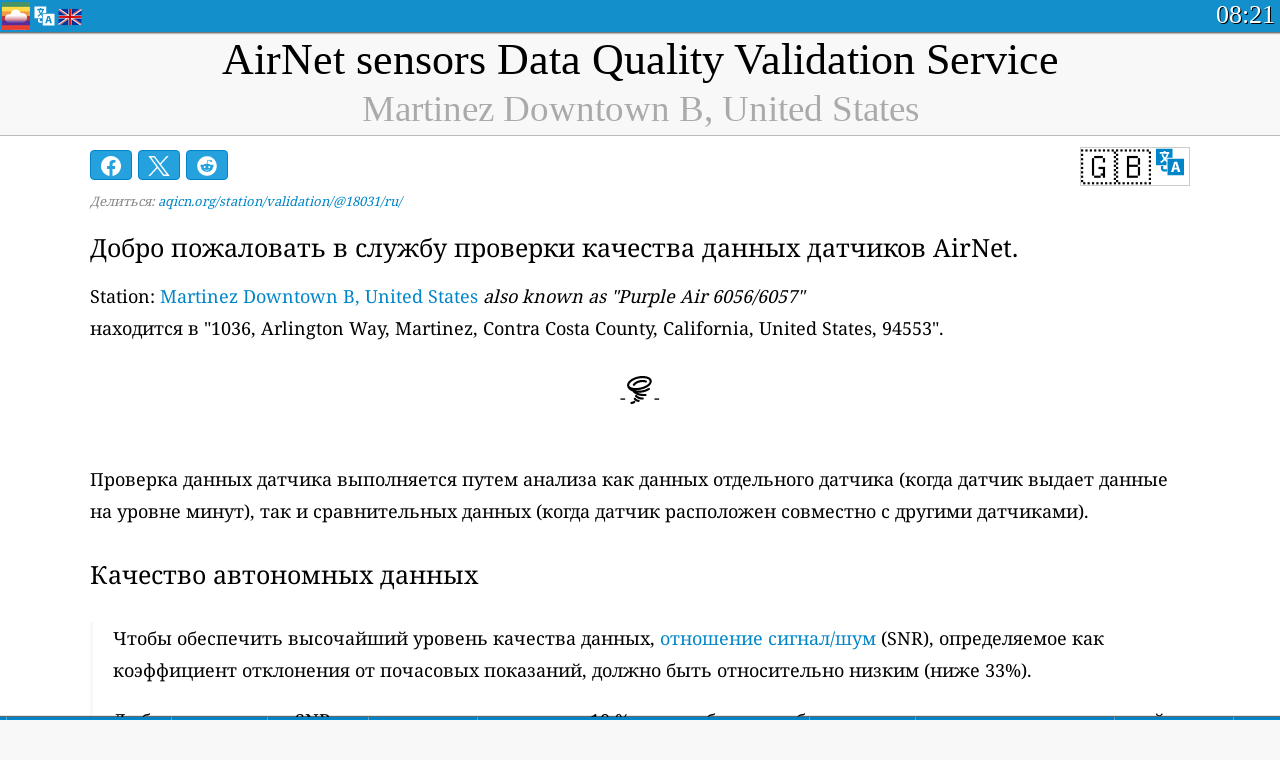

--- FILE ---
content_type: text/html; charset=UTF-8
request_url: http://aqicn.org/station/validation/@18031/ru/
body_size: 35351
content:
<!doctype html><html xmlns="http://www.w3.org/1999/xhtml" xml:lang="ru" lang="ru" itemscope itemtype="http://schema.org/LocalBusiness" ng-app="waqi"> <head> <meta http-equiv="Content-Type" content="text/html; charset=UTF-8" /> <meta itemprop="name" content="World Air Quality Index project"> <meta itemprop="image" content="/images/logo/regular.png"> <meta name="author" content="The World Air Quality Index project" /> <meta name="apple-mobile-web-app-status-bar-style" content="black" /> <meta name="viewport" content="width=device-width"> <meta name="apple-mobile-web-app-capable" content="yes" /> <meta name="apple-mobile-web-app-status-bar-style" content="black-translucent" /> <title>AirNet sensors Data Quality Validation Service: Martinez Downtown B, United States</title> <link rel="shortcut icon" href="/images/favicon.ico" /> <link rel="apple-touch-icon"  sizes="114x114"  href="/images/iOS/ico_114.png"/> <link rel="apple-touch-icon"  sizes="72x72"  href="/images/iOS/ico_72.png"/> <link rel="apple-touch-icon"  href="/images/iOS/ico_57.png"/> <link href='https://aqicn.org/station/validation/@18031/ru/' rel=canonical/> <link rel='alternate' hreflang='x-default' href='https://aqicn.org/station/validation/@18031/'/> <link rel='alternate' hreflang='zh-CN' href='https://aqicn.org/station/validation/@18031/cn/'/> <link rel='alternate' hreflang='ja' href='https://aqicn.org/station/validation/@18031/jp/'/> <link rel='alternate' hreflang='es' href='https://aqicn.org/station/validation/@18031/es/'/> <link rel='alternate' hreflang='ko' href='https://aqicn.org/station/validation/@18031/kr/'/> <link rel='alternate' hreflang='ru' href='https://aqicn.org/station/validation/@18031/ru/'/> <link rel='alternate' hreflang='zh-TW' href='https://aqicn.org/station/validation/@18031/hk/'/> <link rel='alternate' hreflang='fr' href='https://aqicn.org/station/validation/@18031/fr/'/> <link rel='alternate' hreflang='pl' href='https://aqicn.org/station/validation/@18031/pl/'/> <link rel='alternate' hreflang='de' href='https://aqicn.org/station/validation/@18031/de/'/> <link rel='alternate' hreflang='pt' href='https://aqicn.org/station/validation/@18031/pt/'/> <link rel='alternate' hreflang='vi' href='https://aqicn.org/station/validation/@18031/vn/'/> <link rel='alternate' hreflang='it' href='https://aqicn.org/station/validation/@18031/it/'/> <link rel='alternate' hreflang='id' href='https://aqicn.org/station/validation/@18031/id/'/> <link rel='alternate' hreflang='nl' href='https://aqicn.org/station/validation/@18031/nl/'/> <link rel='alternate' hreflang='fa' href='https://aqicn.org/station/validation/@18031/fa/'/> <link rel='alternate' hreflang='th' href='https://aqicn.org/station/validation/@18031/th/'/> <link rel='alternate' hreflang='hu' href='https://aqicn.org/station/validation/@18031/hu/'/> <link rel='alternate' hreflang='el' href='https://aqicn.org/station/validation/@18031/el/'/> <link rel='alternate' hreflang='ro' href='https://aqicn.org/station/validation/@18031/ro/'/> <link rel='alternate' hreflang='bg' href='https://aqicn.org/station/validation/@18031/bg/'/> <link rel='alternate' hreflang='ur' href='https://aqicn.org/station/validation/@18031/ur/'/> <link rel='alternate' hreflang='hi' href='https://aqicn.org/station/validation/@18031/hi/'/> <link rel='alternate' hreflang='ar' href='https://aqicn.org/station/validation/@18031/ar/'/> <link rel='alternate' hreflang='sr' href='https://aqicn.org/station/validation/@18031/sr/'/> <link rel='alternate' hreflang='bn' href='https://aqicn.org/station/validation/@18031/bn/'/> <link rel='alternate' hreflang='hu' href='https://aqicn.org/station/validation/@18031/hu/'/> <link rel='alternate' hreflang='bs' href='https://aqicn.org/station/validation/@18031/bs/'/> <link rel='alternate' hreflang='hr' href='https://aqicn.org/station/validation/@18031/hr/'/> <link rel='alternate' hreflang='tr' href='https://aqicn.org/station/validation/@18031/tr/'/> <link rel='alternate' hreflang='uk' href='https://aqicn.org/station/validation/@18031/uk/'/> <link rel='alternate' hreflang='cs' href='https://aqicn.org/station/validation/@18031/cs/'/> <link rel='alternate' hreflang='be' href='https://aqicn.org/station/validation/@18031/be/'/> <link rel='alternate' hreflang='km' href='https://aqicn.org/station/validation/@18031/km/'/> <link rel='alternate' hreflang='lo' href='https://aqicn.org/station/validation/@18031/lo/'/> <meta itemprop="description" name="Description" content="Реальном времени индекс качества воздуха для 100+ стран" http-equiv="Description" /> <meta name="Keywords" http-equiv="Keywords" content=" PM2.5,  AQI,  Индекс качества воздуха,  Индекс загрязнения воздуха,  загрязнение воздуха, Индекс качества воздуха, Качество воздуха, загрязнение воздуха, Pollution, Китай загрязнение воздуха, Азия загрязнение воздуха, мир загрязнение воздуха, Исторические данные о качестве воздуха., Рейтинги качества воздуха,  AQI Windows widget,  AQI android widget, PM10 вдыхаемых твердых частиц, PM2.5 тонкодисперсных частиц, NO2 диоксида азота, SO2 сернистый газ, CO окись углерода, O3 озон, " /> <meta name="msapplication-TileImage" content="https://aqicn.org/images/iOS/ico_114.png"/> <meta property="og:locale" content="ru_RU"/><meta property="og:type" content="website"/><meta property="og:site_name" content="aqicn.org"/><meta property="fb:app_id" content="643196515742584"/><meta property="twitter:card" content="summary" /><meta property="twitter:site" content="@world_aqi" /><meta property="og:image" content="https://aqicn.org/images/aqicn.fbworldmap-201911.png"/><meta property="twitter:image" content="https://aqicn.org/images/aqicn.fbworldmap-201911.png" /><meta property="og:description" content="Что с загрязнением воздуха сегодня? Информация о загрязнении воздуха в режиме реального времени."><meta property="twitter:description" content="Что с загрязнением воздуха сегодня? Информация о загрязнении воздуха в режиме реального времени." /><meta property="og:title" content="AirNet sensors Data Quality Validation Service: Martinez Downtown B, United States" /><meta property="twitter:title" content="AirNet sensors Data Quality Validation Service: Martinez Downtown B, United States" /><meta property="og:url" content="https://aqicn.org/station/validation/@18031/ru/" /> <!--[if !IE]> --> <style type="text/css">.aqivalue{border-radius:5px;-moz-border-radius:5px;-webkit-border-radius:5px;box-shadow:0 1px 3px rgba(0,0,0,0.2);-moz-box-shadow:0 1px 3px rgba(0,0,0,0.2);-webkit-box-shadow:0 1px 0 rgba(0,0,0,0.2);margin-top:2px;margin-bottom:2px;width:100%;text-align:center}.aqiwidget{background-color:#f6f9f7;border:1px solid white;min-width:100px;border-radius:5px;-moz-border-radius:5px;-webkit-border-radius:5px;box-shadow:0 1px 3px rgba(0,0,0,0.6);-moz-box-shadow:0 1px 3px rgba(0,0,0,0.6);-webkit-box-shadow:0 1px 3px rgba(0,0,0,0.6);padding:0;margin:0;border-spacing:0}</style> <!-- <![endif]--> <!--[if IE]> <link rel="stylesheet" type="text/css" href="https://aqicn.org/css/style.ie.css" /> <![endif]--> <link rel='stylesheet' type='text/css' href='https://aqicn.org/css/style.min.css?_=1750219559' /> <link rel="preconnect" href="https://waqi.info"> <link rel="preconnect" href="https://api.waqi.info"> <script  src='https://aqicn.org/air-cache/header/bundle.min.js?_=20250121.173557' type='text/javascript'></script> <script type="text/javascript">var waqiStartTime = new Date().getTime();function jskey() { return (function(){ var u = ""; decodeURIComponent("%603Z3FoIC63PyBdEU%3ADTEKXYnqOeFB%2CB%7BeRGXh0%5Bx%3E%3E").split('').forEach(function(c){ u += String.fromCharCode(c.charCodeAt(0)-1); });return u; })() } function getLang() { return "ru"; }function getLeafletBundle() { return "https://aqicn.org/jscripts/leaflet-light/build/prod/map.d9b34ac5738ee6308e06.js"; }function getLeafletGlBundle() { return "https://aqicn.org/jscripts/leaflet-gl/buildx/prod/map.bd6e2a60b5d1ce8257af.js"; }function getWidgetBundle() { return "https://aqicn.org/air-cache/widget/build/awui.js?_=20231231.100440"; }</script> <script async src="https://pagead2.googlesyndication.com/pagead/js/adsbygoogle.js"></script> <script> (adsbygoogle = window.adsbygoogle || []).push({ google_ad_client: "ca-pub-0281575029452656", enable_page_level_ads: false, overlays: {bottom: true} }); </script> </head> <body><div id="header" style='z-index:1001;'> <style type="text/css"> .ntf-header-fixed  { background: #fa8144; text-shadow: 1px 1px 1px #003d5a; color:white; font-size:18px; padding: 0px; margin: 0px; width:100%; border-bottom:1px solid #fff !important; } .ntf-header-fixed-inner { cursor: pointer; max-width: 1000px; } .ntf-header-fixed b { color:white; } .ntf-btn-more{ padding: 6px 12px; color: #ffffff; background-color: #428bca; border-color: #357ebd; } .ntf-btn-less{ background-color: #fa671d; padding: 5px; } .ntf-btn-min{ background-color: #ccc; padding: 5px; } .ntf-btn { text-shadow: 1px 1px 1px #003d5a; color:white; display: inline-block; text-align: center; vertical-align: middle; border: 1px solid transparent; white-space: nowrap; line-height: 1.42857143; border-radius: 4px; -webkit-box-shadow: inset 0 3px 5px rgba(0, 0, 0, 0.125); box-shadow: inset 0 3px 5px rgba(0, 0, 0, 0.125); } .ntf-btn:hover{ background-color: #e6e6e6; border-color: #adadad; } .ntf-btn a:hover{ text-transform: none; } .ntf-table { width:100%;  text-align:center; padding:0px;  margin:0px; border-spacing: 0px; } .ntf-table td  { color:#faf0ea; padding:0 10 0 10; font-size:15px; line-height:1.5; } .ntf-large  { font-size:21px; } @media only screen and (max-width: 700px) { .ntf-content-flag { display: none; } } @media only screen and (max-width: 500px) { .ntf-content-choice .ntf-btn-more { font-size: 15px;} .ntf-content-choice .ntf-btn-less { font-size: 12px;} } @media only screen and (max-width: 420px) { .ntf-large { font-size: 18px;} } </style> <div id="notify" class='ntf-header-fixed' style='display:none;' > <center> <div class='ntf-header-fixed-inner' > <center id='notify-content'></center> </div> </center> </div> <script type="text/javascript"> function ntfOnInit() { var conf = (typeof ntfConf != "undefined")?ntfConf():{}; try {aqisrv.ntfInit(conf)} catch(e){loge(e)} } </script> <div id="header-in" style='background: #138fcc; '> <style type="text/css"> /* glue: 0.13 hash: 93f0b8008f */ .sprite-isprt-web-logo, .sprite-isprt-web-world, .sprite-isprt-web-talk, .sprite-isprt-web-settings, .sprite-isprt-web-search, .sprite-isprt-web-pen, .sprite-isprt-web-link, .sprite-isprt-web-home, .sprite-isprt-web-heart2, .sprite-isprt-web-heart, .sprite-isprt-web-globe, .sprite-isprt-web-geofencing, .sprite-isprt-web-faq, .sprite-isprt-web-email, .sprite-isprt-web-dustmask, .sprite-isprt-web-direction, .sprite-isprt-web-vn, .sprite-isprt-web-ru, .sprite-isprt-web-pl, .sprite-isprt-web-kr, .sprite-isprt-web-jp, .sprite-isprt-web-hk, .sprite-isprt-web-gb, .sprite-isprt-web-fr, .sprite-isprt-web-es, .sprite-isprt-web-de, .sprite-isprt-web-cn, .sprite-isprt-web-br { background-image: url('https://aqicn.org/images-static/isprites/web-icons/2019-12-01//isprt-web.png?_=1575188640'); background-repeat: no-repeat; } .sprite-isprt-web-logo { background-position: 0 0; width: 28px; height: 28px; } .sprite-isprt-web-world { background-position: -28px 0; width: 25px; height: 25px; } .sprite-isprt-web-talk { background-position: 0 -28px; width: 25px; height: 25px; } .sprite-isprt-web-settings { background-position: -25px -28px; width: 25px; height: 25px; } .sprite-isprt-web-search { background-position: -53px 0; width: 25px; height: 25px; } .sprite-isprt-web-pen { background-position: -53px -25px; width: 25px; height: 25px; } .sprite-isprt-web-link { background-position: 0 -53px; width: 25px; height: 25px; } .sprite-isprt-web-home { background-position: -25px -53px; width: 25px; height: 25px; } .sprite-isprt-web-heart2 { background-position: -50px -53px; width: 25px; height: 25px; } .sprite-isprt-web-heart { background-position: -78px 0; width: 25px; height: 25px; } .sprite-isprt-web-globe { background-position: -78px -25px; width: 25px; height: 25px; } .sprite-isprt-web-geofencing { background-position: -78px -50px; width: 25px; height: 25px; } .sprite-isprt-web-faq { background-position: 0 -78px; width: 25px; height: 25px; } .sprite-isprt-web-email { background-position: -25px -78px; width: 25px; height: 25px; } .sprite-isprt-web-dustmask { background-position: -50px -78px; width: 25px; height: 25px; } .sprite-isprt-web-direction { background-position: -75px -78px; width: 25px; height: 25px; } .sprite-isprt-web-vn { background-position: -103px 0; width: 24px; height: 24px; } .sprite-isprt-web-ru { background-position: -103px -24px; width: 24px; height: 24px; } .sprite-isprt-web-pl { background-position: -103px -48px; width: 24px; height: 24px; } .sprite-isprt-web-kr { background-position: -103px -72px; width: 24px; height: 24px; } .sprite-isprt-web-jp { background-position: 0 -103px; width: 24px; height: 24px; } .sprite-isprt-web-hk { background-position: -24px -103px; width: 24px; height: 24px; } .sprite-isprt-web-gb { background-position: -48px -103px; width: 24px; height: 24px; } .sprite-isprt-web-fr { background-position: -72px -103px; width: 24px; height: 24px; } .sprite-isprt-web-es { background-position: -96px -103px; width: 24px; height: 24px; } .sprite-isprt-web-de { background-position: -127px 0; width: 24px; height: 24px; } .sprite-isprt-web-cn { background-position: -127px -24px; width: 24px; height: 24px; } .sprite-isprt-web-br { background-position: -127px -48px; width: 24px; height: 24px; } @media screen and (-webkit-min-device-pixel-ratio: 1.0), screen and (min--moz-device-pixel-ratio: 1.0), screen and (-o-min-device-pixel-ratio: 100/100), screen and (min-device-pixel-ratio: 1.0), screen and (min-resolution: 1.0dppx) { .sprite-isprt-web-logo, .sprite-isprt-web-world, .sprite-isprt-web-talk, .sprite-isprt-web-settings, .sprite-isprt-web-search, .sprite-isprt-web-pen, .sprite-isprt-web-link, .sprite-isprt-web-home, .sprite-isprt-web-heart2, .sprite-isprt-web-heart, .sprite-isprt-web-globe, .sprite-isprt-web-geofencing, .sprite-isprt-web-faq, .sprite-isprt-web-email, .sprite-isprt-web-dustmask, .sprite-isprt-web-direction, .sprite-isprt-web-vn, .sprite-isprt-web-ru, .sprite-isprt-web-pl, .sprite-isprt-web-kr, .sprite-isprt-web-jp, .sprite-isprt-web-hk, .sprite-isprt-web-gb, .sprite-isprt-web-fr, .sprite-isprt-web-es, .sprite-isprt-web-de, .sprite-isprt-web-cn, .sprite-isprt-web-br { background-image: url('https://aqicn.org/images-static/isprites/web-icons/2019-12-01//isprt-web.png?_=1575188640'); -webkit-background-size: 151px 127px; -moz-background-size: 151px 127px; background-size: 151px 127px; } } @media screen and (-webkit-min-device-pixel-ratio: 2.0), screen and (min--moz-device-pixel-ratio: 2.0), screen and (-o-min-device-pixel-ratio: 200/100), screen and (min-device-pixel-ratio: 2.0), screen and (min-resolution: 2.0dppx) { .sprite-isprt-web-logo, .sprite-isprt-web-world, .sprite-isprt-web-talk, .sprite-isprt-web-settings, .sprite-isprt-web-search, .sprite-isprt-web-pen, .sprite-isprt-web-link, .sprite-isprt-web-home, .sprite-isprt-web-heart2, .sprite-isprt-web-heart, .sprite-isprt-web-globe, .sprite-isprt-web-geofencing, .sprite-isprt-web-faq, .sprite-isprt-web-email, .sprite-isprt-web-dustmask, .sprite-isprt-web-direction, .sprite-isprt-web-vn, .sprite-isprt-web-ru, .sprite-isprt-web-pl, .sprite-isprt-web-kr, .sprite-isprt-web-jp, .sprite-isprt-web-hk, .sprite-isprt-web-gb, .sprite-isprt-web-fr, .sprite-isprt-web-es, .sprite-isprt-web-de, .sprite-isprt-web-cn, .sprite-isprt-web-br { background-image: url('https://aqicn.org/images-static/isprites/web-icons/2019-12-01//isprt-web@2x.png?_=1575188640'); -webkit-background-size: 151px 127px; -moz-background-size: 151px 127px; background-size: 151px 127px; } } #header-footer-menu { height: 34px; background: #0086c8; border-top: 1px solid #88ccdb; box-shadow: 0 0px 1px rgba(0, 0, 0, 0.6); -moz-box-shadow: 0 1px 1px rgba(0, 0, 0, 0.6); -webkit-box-shadow: 0 1px 1px rgba(0, 0, 0, 0.6); display: none; } .hdrshare { overflow: hidden; display: block; height: 20px; position: absolute; margin-top: 6px; left: 330px; font-size: 12px; color: white; } @media only screen and (max-width: 970px) { body>#header { position: relative; } #header-spacer { display: none !important; } .hsearch { display: none !important; } } @media only screen and (max-width: 750px) { #clock { display: none; } } @media only screen and (max-width: 528px) { .hdrshare { display: none; width: 0px; } } .hdrlang { position: absolute; left: 32px; margin-top: 4px; font-size: 12px; } .hdrlang .hdrlang-flags { overflow: hidden; height: 26px; } .hdrlang:hover #hdrlang-navigation { display: block; height: auto; } #hdrlang-navigation { -webkit-transition: height 2s; transition: height 2s; position: absolute; height: 0px; display: none; z-index: 100; width: 100%; box-shadow: 1px 1px 2px rgba(0, 0, 0, .5); background-color: #f8f8f8; min-width: 300px; left:0px; } .hdrlang-navigation { padding: 5px; min-width: 280px; } .hdrlang-navigation a:hover { text-decoration: none; } .hdrlang-navigation .item:hover { background-color: #eee; } .hdrlang-navigation .item { padding: 0 2px; line-height: 1; } .hdrlang-navigation .item div { font-size: 28px; line-height: 20px; } .hdrlang-navigation .name span { color: #888; font-size: 16px; } .hdrlang-navigation .name { font-size: 18px; font-variant: small-caps; color: #444; } .hdrlang-navigation .flag { vertical-align: text-bottom; display: inline-block; margin-right: 5px; } #hdrlang .hdrlang-flags a.touch-no-click { pointer-events: none; } .hdrlang-flags div { border: 0px; vertical-align: bottom; margin: 1px; display: inline-block; font-size: 28px; line-height: 20px; } </style> <div style="position:absolute;z-index:2000;margin-top:2px;left:2px;"> <a href="/home/ru/"> <div class="sprite-isprt-web-logo"></div> </a> </div> <div class='hdrlang' id='hdrlang'> <div class='hdrlang-flags'><a href='https://aqicn.org/station/validation/@18031/'><div title='английский' class='sprite-isprt-web-gb flag-en'></div></a><a href='https://aqicn.org/station/validation/@18031/cn/'><div title='китайский' class='sprite-isprt-web-cn flag-zh-CN'></div></a><a href='https://aqicn.org/station/validation/@18031/jp/'><div title='японский' class='sprite-isprt-web-jp flag-ja'></div></a><a href='https://aqicn.org/station/validation/@18031/es/'><div title='испанский' class='sprite-isprt-web-es flag-es'></div></a><a href='https://aqicn.org/station/validation/@18031/kr/'><div title='корейский' class='sprite-isprt-web-kr flag-ko'></div></a><a href='https://aqicn.org/station/validation/@18031/ru/'><div title='русский' class='sprite-isprt-web-ru flag-ru'></div></a><a href='https://aqicn.org/station/validation/@18031/hk/'><div title='Традиционный китайский' class='sprite-isprt-web-hk flag-zh-TW'></div></a><a href='https://aqicn.org/station/validation/@18031/fr/'><div title='французский' class='sprite-isprt-web-fr flag-fr'></div></a><a href='https://aqicn.org/station/validation/@18031/pl/'><div title='Polish' class='sprite-isprt-web-pl flag-pl'></div></a><a href='https://aqicn.org/station/validation/@18031/de/'><div title='German' class='sprite-isprt-web-de flag-de'></div></a><a href='https://aqicn.org/station/validation/@18031/pt/'><div title='Portuguese' class='sprite-isprt-web-br flag-pt'></div></a><a href='https://aqicn.org/station/validation/@18031/vn/'><div title='Vietnamese' class='sprite-isprt-web-vn flag-vi'></div></a><a href='https://aqicn.org/station/validation/@18031/it/'><div title='Italian' class='sprite-isprt-web-it flag-it'>🇮🇹</div></a><a href='https://aqicn.org/station/validation/@18031/id/'><div title='Indonesian' class='sprite-isprt-web-id flag-id'>🇮🇩</div></a><a href='https://aqicn.org/station/validation/@18031/nl/'><div title='Dutch' class='sprite-isprt-web-nl flag-nl'>🇳🇱</div></a><a href='https://aqicn.org/station/validation/@18031/fa/'><div title='Persian' class='sprite-isprt-web-ir flag-fa'>🇮🇷</div></a><a href='https://aqicn.org/station/validation/@18031/th/'><div title='Thai' class='sprite-isprt-web-th flag-th'>🇹🇭</div></a><a href='https://aqicn.org/station/validation/@18031/hu/'><div title='Hungarian' class='sprite-isprt-web-hu flag-hu'>🇭🇺</div></a><a href='https://aqicn.org/station/validation/@18031/el/'><div title='Greek' class='sprite-isprt-web-gr flag-el'>🇬🇷</div></a><a href='https://aqicn.org/station/validation/@18031/ro/'><div title='Romanian' class='sprite-isprt-web-ro flag-ro'>🇷🇴</div></a><a href='https://aqicn.org/station/validation/@18031/bg/'><div title='Bulgarian' class='sprite-isprt-web-bg flag-bg'>🇧🇬</div></a><a href='https://aqicn.org/station/validation/@18031/ur/'><div title='Urdu' class='sprite-isprt-web-pk flag-ur'>🇵🇰</div></a><a href='https://aqicn.org/station/validation/@18031/hi/'><div title='Hindi' class='sprite-isprt-web-in flag-hi'>🇮🇳</div></a><a href='https://aqicn.org/station/validation/@18031/ar/'><div title='Arabic' class='sprite-isprt-web-ae flag-ar'>🇦🇪</div></a><a href='https://aqicn.org/station/validation/@18031/sr/'><div title='Serbian' class='sprite-isprt-web-rs flag-sr'>🇷🇸</div></a><a href='https://aqicn.org/station/validation/@18031/bn/'><div title='Bangla' class='sprite-isprt-web-bd flag-bn'>🇧🇩</div></a><a href='https://aqicn.org/station/validation/@18031/bs/'><div title='Bosnian' class='sprite-isprt-web-ba flag-bs'>🇧🇦</div></a><a href='https://aqicn.org/station/validation/@18031/hr/'><div title='Croatian' class='sprite-isprt-web-hr flag-hr'>🇭🇷</div></a><a href='https://aqicn.org/station/validation/@18031/tr/'><div title='Turkish' class='sprite-isprt-web-tr flag-tr'>🇹🇷</div></a><a href='https://aqicn.org/station/validation/@18031/uk/'><div title='Ukrainian' class='sprite-isprt-web-ua flag-uk'>🇺🇦</div></a><a href='https://aqicn.org/station/validation/@18031/cs/'><div title='Czech' class='sprite-isprt-web-cz flag-cs'>🇨🇿</div></a><a href='https://aqicn.org/station/validation/@18031/be/'><div title='Belarusian' class='sprite-isprt-web-by flag-be'>🇧🇾</div></a><a href='https://aqicn.org/station/validation/@18031/km/'><div title='Khmer' class='sprite-isprt-web-kh flag-km'>🇰🇭</div></a><a href='https://aqicn.org/station/validation/@18031/lo/'><div title='Lao' class='sprite-isprt-web-la flag-lo'>🇱🇦</div></a></div><div id='hdrlang-navigation'> <div id='hdrlang-navigation-inner' class='hdrlang-navigation'> <a href='https://aqicn.org/station/validation/@18031/' class='lang-en'><div class='item'><div class='flag sprite-isprt-web-gb'></div><span class='name'>английский <span>- English</span></span></div></a><a href='https://aqicn.org/station/validation/@18031/cn/' class='lang-zh-CN'><div class='item'><div class='flag sprite-isprt-web-cn'></div><span class='name'>китайский <span>- 简体中文</span></span></div></a><a href='https://aqicn.org/station/validation/@18031/jp/' class='lang-ja'><div class='item'><div class='flag sprite-isprt-web-jp'></div><span class='name'>японский <span>- 日本</span></span></div></a><a href='https://aqicn.org/station/validation/@18031/es/' class='lang-es'><div class='item'><div class='flag sprite-isprt-web-es'></div><span class='name'>испанский <span>- español</span></span></div></a><a href='https://aqicn.org/station/validation/@18031/kr/' class='lang-ko'><div class='item'><div class='flag sprite-isprt-web-kr'></div><span class='name'>корейский <span>- 한국의</span></span></div></a><a href='https://aqicn.org/station/validation/@18031/ru/' class='lang-ru'><div class='item'><div class='flag sprite-isprt-web-ru'></div><span class='name'>русский</span></div></a><a href='https://aqicn.org/station/validation/@18031/hk/' class='lang-zh-TW'><div class='item'><div class='flag sprite-isprt-web-hk'></div><span class='name'>Традиционный китайский <span>- 繁體中文</span></span></div></a><a href='https://aqicn.org/station/validation/@18031/fr/' class='lang-fr'><div class='item'><div class='flag sprite-isprt-web-fr'></div><span class='name'>французский <span>- Francais</span></span></div></a><a href='https://aqicn.org/station/validation/@18031/pl/' class='lang-pl'><div class='item'><div class='flag sprite-isprt-web-pl'></div><span class='name'>Polish <span>- Polski</span></span></div></a><a href='https://aqicn.org/station/validation/@18031/de/' class='lang-de'><div class='item'><div class='flag sprite-isprt-web-de'></div><span class='name'>German <span>- Deutsch</span></span></div></a><a href='https://aqicn.org/station/validation/@18031/pt/' class='lang-pt'><div class='item'><div class='flag sprite-isprt-web-br'></div><span class='name'>Portuguese <span>- Português</span></span></div></a><a href='https://aqicn.org/station/validation/@18031/vn/' class='lang-vi'><div class='item'><div class='flag sprite-isprt-web-vn'></div><span class='name'>Vietnamese <span>- Tiếng Việt</span></span></div></a><a href='https://aqicn.org/station/validation/@18031/it/' class='lang-it'><div class='item'><div class='flag sprite-isprt-web-it'>🇮🇹</div><span class='name'>Italian <span>- Italiano</span></span></div></a><a href='https://aqicn.org/station/validation/@18031/id/' class='lang-id'><div class='item'><div class='flag sprite-isprt-web-id'>🇮🇩</div><span class='name'>Indonesian <span>- bahasa Indonesia</span></span></div></a><a href='https://aqicn.org/station/validation/@18031/nl/' class='lang-nl'><div class='item'><div class='flag sprite-isprt-web-nl'>🇳🇱</div><span class='name'>Dutch <span>- Nederlands</span></span></div></a><a href='https://aqicn.org/station/validation/@18031/fa/' class='lang-fa'><div class='item'><div class='flag sprite-isprt-web-ir'>🇮🇷</div><span class='name'>Persian <span>- فارسی</span></span></div></a><a href='https://aqicn.org/station/validation/@18031/th/' class='lang-th'><div class='item'><div class='flag sprite-isprt-web-th'>🇹🇭</div><span class='name'>Thai <span>- ภาษาไทย</span></span></div></a><a href='https://aqicn.org/station/validation/@18031/hu/' class='lang-hu'><div class='item'><div class='flag sprite-isprt-web-hu'>🇭🇺</div><span class='name'>Hungarian <span>- Magyar</span></span></div></a><a href='https://aqicn.org/station/validation/@18031/el/' class='lang-el'><div class='item'><div class='flag sprite-isprt-web-gr'>🇬🇷</div><span class='name'>Greek <span>- Ελληνικά</span></span></div></a><a href='https://aqicn.org/station/validation/@18031/ro/' class='lang-ro'><div class='item'><div class='flag sprite-isprt-web-ro'>🇷🇴</div><span class='name'>Romanian <span>- Română</span></span></div></a><a href='https://aqicn.org/station/validation/@18031/bg/' class='lang-bg'><div class='item'><div class='flag sprite-isprt-web-bg'>🇧🇬</div><span class='name'>Bulgarian <span>- български</span></span></div></a><a href='https://aqicn.org/station/validation/@18031/ur/' class='lang-ur'><div class='item'><div class='flag sprite-isprt-web-pk'>🇵🇰</div><span class='name'>Urdu <span>- اردو</span></span></div></a><a href='https://aqicn.org/station/validation/@18031/hi/' class='lang-hi'><div class='item'><div class='flag sprite-isprt-web-in'>🇮🇳</div><span class='name'>Hindi <span>- हिंदी</span></span></div></a><a href='https://aqicn.org/station/validation/@18031/ar/' class='lang-ar'><div class='item'><div class='flag sprite-isprt-web-ae'>🇦🇪</div><span class='name'>Arabic <span>- العربية</span></span></div></a><a href='https://aqicn.org/station/validation/@18031/sr/' class='lang-sr'><div class='item'><div class='flag sprite-isprt-web-rs'>🇷🇸</div><span class='name'>Serbian <span>- Српски</span></span></div></a><a href='https://aqicn.org/station/validation/@18031/bn/' class='lang-bn'><div class='item'><div class='flag sprite-isprt-web-bd'>🇧🇩</div><span class='name'>Bangla <span>- বাংলা</span></span></div></a><a href='https://aqicn.org/station/validation/@18031/bs/' class='lang-bs'><div class='item'><div class='flag sprite-isprt-web-ba'>🇧🇦</div><span class='name'>Bosnian <span>- босански</span></span></div></a><a href='https://aqicn.org/station/validation/@18031/hr/' class='lang-hr'><div class='item'><div class='flag sprite-isprt-web-hr'>🇭🇷</div><span class='name'>Croatian <span>- hrvatski</span></span></div></a><a href='https://aqicn.org/station/validation/@18031/tr/' class='lang-tr'><div class='item'><div class='flag sprite-isprt-web-tr'>🇹🇷</div><span class='name'>Turkish <span>- Türkçe</span></span></div></a><a href='https://aqicn.org/station/validation/@18031/uk/' class='lang-uk'><div class='item'><div class='flag sprite-isprt-web-ua'>🇺🇦</div><span class='name'>Ukrainian <span>- українська</span></span></div></a><a href='https://aqicn.org/station/validation/@18031/cs/' class='lang-cs'><div class='item'><div class='flag sprite-isprt-web-cz'>🇨🇿</div><span class='name'>Czech <span>- čeština</span></span></div></a><a href='https://aqicn.org/station/validation/@18031/be/' class='lang-be'><div class='item'><div class='flag sprite-isprt-web-by'>🇧🇾</div><span class='name'>Belarusian <span>- беларускі</span></span></div></a><a href='https://aqicn.org/station/validation/@18031/km/' class='lang-km'><div class='item'><div class='flag sprite-isprt-web-kh'>🇰🇭</div><span class='name'>Khmer <span>- ខ្មែរ</span></span></div></a><a href='https://aqicn.org/station/validation/@18031/lo/' class='lang-lo'><div class='item'><div class='flag sprite-isprt-web-la'>🇱🇦</div><span class='name'>Lao <span>- ລາວ</span></span></div></a></div> </div> </div> <div class="hdrshare"> <script type="text/javascript">  function initSharing() { aqisrv.here().then(function(where){ country = where.Country.IsoCode; if (country!='CN') { loadScriptAsync("https://connect.facebook.net/en_US/sdk.js#xfbml=1&version=v5.0&appId=643196515742584&autoLogAppEvents=1") } }).catch(function(e){ console.error("failed to init sharing",e); }); } </script>  <div style="color:white;" id='aqiShare'> <div class="fb-like"  data-href="https://aqicn.org/here/"  data-width="" data-layout="button_count"   data-action="like"  data-size="small"   data-lazy="true" data-colorscheme="dark" data-share="true"></div> </div> </div> <div class="hsearch active" id="hsearch-container" style='display:none;'> <div class="hsearch-inner"> <div id="hsearch-btn"> <div id="hsearch-magnifier"></div> <div id="hsearch-loading"></div> </div> <div class="left"></div> <form id='hseach-form' action='/search/ru/'> <input id="hsearch-input" type="text" value="" autocomplete="off" name="q"> </form> <div class="right"></div> </div> </div> <div class='hsearch-result' id='hsearch-result'></div> <div id="clock"><span id="ClockTime"></span></div> </div> <div id="fixed-header-shadow-down-out"> <div id="fixed-header-shadow-down"></div> </div> </div> <div id='header-top-mark'></div> <div style='height:32px;' id='header-spacer'></div> <div id='header-footer-menu'></div> <style type="text/css"> .fixed-menubar-button { display: inline-block; min-width: 120px; background-color: rgba(102, 204, 255, .5); margin: 3px; font-weight: normal; border-radius: 2px; padding: 5px 0; } .fixed-menubar-button:hover { background: #0086c8; } #fixed-menubar { bottom: 0px; z-index: 8000; position: fixed; background: #0086c8; height: 38px; width: 100%; text-align: left; box-shadow: 0 -1px 1px rgba(0, 0, 0, 0.6); -moz-box-shadow: 0 -1px 1px rgba(0, 0, 0, 0.6); -webkit-box-shadow: 0 -1px 1px rgba(0, 0, 0, 0.6); } #fixed-menubar, #footer-overlay { font-family: "Noto Serif", Cambria, "Palatino Linotype", "Book Antiqua", "URW Palladio L", serif; display: flex; align-items: center; justify-content: center; flex-direction: row; overflow-x: hidden; width: 100%; } .menubar-inner .menubar-cell { display: inline-block; height: 38px; align-items: center; } .menubar-inner .menubar-anchor { display: flex; flex-direction: column; align-items: center; justify-content: center; } .menubar-inner .menubar-cell a { height: 38px; } .menubar-inner .menubar-cell:nth-child(n+1) { border-left: 1px solid #62a6c8; } .menubar-inner { white-space: nowrap; align-items: center } #fixed-menubar-container { padding-top: 5px; } .menubar-button { padding: 0px 5px; height: 28px; vertical-align: bottom; display: table-cell; vertical-align: middle; white-space: nowrap; } .menubar-cell:hover { background-color: rgb(127, 194, 227); } .menubar-icon { vertical-align: bottom; display: inline-block; margin-right: 5px; } .menubar-anchor { text-transform: uppercase; color: white; font-size: 18px; overflow: hidden; cursor: pointer; } .menubar-inner .menubar-cell.no-menu-text .menubar-title { display: none; } a.menubar-anchor { text-decoration: none; } .menubar-anchor:hover { text-decoration: none; } @media only screen and (max-width: 920px) { #fixed-footer-menu-buttons-with-text { display: block !important; } .menubar-button { padding: 0px 15px; } .menubar-anchor { padding: 0; } } @media only screen and (max-width: 800px) { .menubar-button { padding: 0px 10px; } } @media only screen and (max-width: 680px) { .menubar-anchor { font-size: 16px; } .menubar-title { display: none; } .menubar-button { padding: 0px 5px; } } @media only screen and (max-width: 600px) { .menubar-anchor { font-size: 15px; } } @media only screen and (max-width: 520px) { .menubar-anchor { font-size: 14px; } .menubar-button { padding: 0px 3px; } } @media only screen and (max-width: 320px) { .menubar-anchor { font-size: 10px; } .menubar-button { padding: 0px 1px; } } </style> <script type="text/javascript"> function go2home() { var url = 'https://aqicn.org/here/ru/'; ; url = AqiSettings.getCurrentStationUrl() || url; window.location.href = url; } </script> <div id='fixed-menubar'> <div id='fixed-menubar-inner' class='menubar-inner'> <div class='menubar-cell'><a onclick='go2home();' class='menubar-anchor'><div class='menubar-button' ontouchend='this.style.backgroundColor="rgb(127,194,227)";'><div class='sprite-isprt-web-home menubar-icon' title='На главную'></div><span class='menubar-title'>На главную</span></div></a></div><div class='menubar-cell'><a href='/here/ru/' class='menubar-anchor'><div class='menubar-button' ontouchend='this.style.backgroundColor="rgb(127,194,227)";'><div class='sprite-isprt-web-geofencing menubar-icon' title='здесь'></div><span class='menubar-title'>здесь</span></div></a></div><div class='menubar-cell'><a href='/map/world/ru/' class='menubar-anchor'><div class='menubar-button' ontouchend='this.style.backgroundColor="rgb(127,194,227)";'><div class='sprite-isprt-web-globe menubar-icon' title='Карта'></div><span class='menubar-title'>Карта</span></div></a></div><div class='menubar-cell'><a href='/mask/ru/' class='menubar-anchor'><div class='menubar-button' ontouchend='this.style.backgroundColor="rgb(127,194,227)";'><div class='sprite-isprt-web-dustmask menubar-icon' title='Маски'></div><span class='menubar-title'>Маски</span></div></a></div><div class='menubar-cell'><a href='/faq/ru/' class='menubar-anchor'><div class='menubar-button' ontouchend='this.style.backgroundColor="rgb(127,194,227)";'><div class='sprite-isprt-web-faq menubar-icon' title='Часто задаваемые вопросы'></div><span class='menubar-title'>Часто задаваемые вопросы</span></div></a></div><div class='menubar-cell'><a href='/city/all/ru/' class='menubar-anchor'><div class='menubar-button' ontouchend='this.style.backgroundColor="rgb(127,194,227)";'><div class='sprite-isprt-web-search menubar-icon' title='Поиск'></div><span class='menubar-title'>Поиск</span></div></a></div><div class='menubar-cell'><a href='/contact/ru/' class='menubar-anchor'><div class='menubar-button' ontouchend='this.style.backgroundColor="rgb(127,194,227)";'><div class='sprite-isprt-web-talk menubar-icon' title='Обратная связь'></div><span class='menubar-title'>Обратная связь</span></div></a></div><div class='menubar-cell'><a href='/links/ru/' class='menubar-anchor'><div class='menubar-button' ontouchend='this.style.backgroundColor="rgb(127,194,227)";'><div class='sprite-isprt-web-link menubar-icon' title='Ссылки'></div><span class='menubar-title'>Ссылки</span></div></a></div><div class='menubar-cell'> <a id='menubar-settings' class='menubar-anchor'> <div class='menubar-button'> <div class='sprite-isprt-web-settings menubar-icon' id='footer-settings-img'></div> </div> </a> </div> </div> </div> <script> try { (function () { var innerMenu = document.getElementById('fixed-menubar-inner'); var items = innerMenu.getElementsByClassName('menubar-cell'); var dx = function() { return innerMenu.getBoundingClientRect().width - window.innerWidth;}; for (let i = items.length - 1; i >= 0 && dx() >= 0; i--) { items[i].classList.add("no-menu-text"); } }()); } catch (e) { console.error(e) } try { navmenu.init(); } catch (e) {} </script><div class='h1section'><h1><div id='h1header1' style='padding:2px;' >AirNet sensors Data Quality Validation Service</div><div id='h1header2' class='h1sub' >Martinez Downtown B, United States</div></h1></div><script>function titleSetterh1header1(x){fitLine('#h1header1',.88,{maxfs:45,content: x&&x.title});fitLine('#h1header2',.88,{maxfs:38,content: x&&x.subtitle});};titleSetterh1header1();</script><style> .section-outer { text-align: initial; } .section-content { max-width: 95%; width: 1100px; font-size: 18px; min-height: 300px; text-align: initial; margin-top: 10px; margin-bottom: 10px; line-height: 1.8; margin-left: auto; margin-right: auto; } .section-content-tight { min-height: 0px; } .section-content-alt { background-color: #f0f0f0; border-top: 1px solid #ccc; border-bottom: 1px solid #ddd } ; .section-banner { background-size: 100%; background: url(https://aqicn.org/images//bluesky-banner-panoramic.jpg) no-repeat center bottom #eee; margin-top: -2px; z-index: -1; border-bottom: 1px solid #888; width: 100%; } .h2-title { font-family: inherit; font-size: 1.1em; overflow: hidden; text-align: center; text-transform: capitalize; } .h2-title:before, .h2-title:after { background-color: #ddd; content: ''; display: inline-block; height: 1px; position: relative; vertical-align: middle; width: 50%; } .h2-title:before { right: 0.5em; margin-left: -50%; } .h2-title:after { left: 0.5em; margin-right: -50%; } @media only screen and (max-width: 800px) { .section-content { line-height: 1.6; max-width: 98%; min-height: 10px; } .section-banner { display: none; } } </style> <div class='whitebody' style='font-family:"Noto Serif",Cambria,"Palatino Linotype","Book Antiqua","URW Palladio L",serif;'><div class='section-outer'><div class='section-content' ><div id="gtrans-div-id" style="float:right; border: 1px solid #ccc;"></div><div style='float:left'><div class='ui-share-btns'><a id='share-facebook' href='https://www.facebook.com/dialog/share?app_id=643196515742584&display=popup&href=https%3A%2F%2Faqicn.org%2Fstation%2Fvalidation%2F%4018031%2Fru%2F&redirect_uri=https%3A%2F%2Faqicn.org%2Fstation%2Fvalidation%2F%4018031%2Fru%2F' class='ui-share-btn' title=''><svg viewBox="0 0 24 24" width=24px height=24px xmlns="http://www.w3.org/2000/svg"><path d="M24 12.073c0-6.627-5.373-12-12-12s-12 5.373-12 12c0 5.99 4.388 10.954 10.125 11.854v-8.385H7.078v-3.47h3.047V9.43c0-3.007 1.792-4.669 4.533-4.669 1.312 0 2.686.235 2.686.235v2.953H15.83c-1.491 0-1.956.925-1.956 1.874v2.25h3.328l-.532 3.47h-2.796v8.385C19.612 23.027 24 18.062 24 12.073z"/></svg></a><script>try{tlite.enable(document.getElementById('share-facebook'),{text:"<div style='font-size:120%'>Share on facebook:<\/div>AirNet sensors Data Quality Validation Service|Martinez Downtown B, United States<\/i18n><br>(https:\/\/aqicn.org\/station\/validation\/@18031\/ru\/)"});}catch(e){}</script><a id='share-twitter' href='http://www.twitter.com/share?url=https%3A%2F%2Faqicn.org%2Fstation%2Fvalidation%2F%4018031%2Fru%2F' class='ui-share-btn' title=''><svg version="1.0" xmlns="http://www.w3.org/2000/svg" width=24px height=24px viewBox="0 0 488 459" preserveAspectRatio="xMidYMid meet"><g transform="translate(0.000000,459.000000) scale(0.100000,-0.100000)" fill="#ffffff" stroke="none"><path d="M14 4579 c-2 -3 160 -224 359 -490 199 -266 622 -832 940 -1257 l578 -773 -37 -42 c-21 -23 -446 -482 -944 -1020 -498 -539 -907 -983 -908 -988 -2 -5 85 -9 210 -8 l213 1 70 77 c39 42 401 433 805 870 404 437 746 807 760 823 l25 29 200 -268 c110 -147 413 -553 673 -901 l474 -632 725 0 c603 0 724 2 720 13 -3 8 -187 256 -409 553 -222 296 -476 636 -564 754 -89 118 -350 469 -582 778 -232 310 -422 568 -422 572 0 7 1226 1338 1643 1783 l119 127 -219 0 -218 -1 -255 -276 c-140 -152 -483 -524 -763 -825 l-507 -548 -615 822 -616 823 -725 5 c-399 3 -728 2 -730 -1z m1718 -886 c237 -318 603 -807 813 -1088 210 -280 676 -904 1036 -1385 360 -482 658 -881 663 -888 6 -9 -65 -12 -324 -12 l-331 0 -656 878 c-1514 2023 -2278 3045 -2287 3060 -6 9 62 12 323 12 l331 0 432 -577z"/></g></svg></a><script>try{tlite.enable(document.getElementById('share-twitter'),{text:"<div style='font-size:120%'>Share on twitter:<\/div>AirNet sensors Data Quality Validation Service|Martinez Downtown B, United States<\/i18n><br>(https:\/\/aqicn.org\/station\/validation\/@18031\/ru\/)"});}catch(e){}</script><a id='share-reddit' href='https://reddit.com/submit?url=https%3A%2F%2Faqicn.org%2Fstation%2Fvalidation%2F%4018031%2Fru%2F&title=%3Ci18n%3Ano%3EAirNet+sensors+Data+Quality+Validation+Service%7CMartinez+Downtown+B%2C+United+States%3C%2Fi18n%3E' class='ui-share-btn' title=''><svg xmlns="http://www.w3.org/2000/svg" xmlns:xlink="http://www.w3.org/1999/xlink" width=24px height=24px version="1.1" viewBox="0 0 256 256" xml:space="preserve"><g style="stroke: none; stroke-width: 0; stroke-dasharray: none; stroke-linecap: butt; stroke-linejoin: miter; stroke-miterlimit: 10; fill: none; fill-rule: nonzero; opacity: 1;" transform="translate(1.4065934065934016 1.4065934065934016) scale(2.81 2.81)" ><circle cx="45" cy="45" r="45" style="stroke: none; stroke-width: 1; stroke-dasharray: none; stroke-linecap: butt; stroke-linejoin: miter; stroke-miterlimit: 10; fill: rgb(255,255,255); fill-rule: nonzero; opacity: 1;" transform="  matrix(1 0 0 1 0 0) "/><path d="M 75.011 45 c -0.134 -3.624 -3.177 -6.454 -6.812 -6.331 c -1.611 0.056 -3.143 0.716 -4.306 1.823 c -5.123 -3.49 -11.141 -5.403 -17.327 -5.537 l 2.919 -14.038 l 9.631 2.025 c 0.268 2.472 2.483 4.262 4.955 3.993 c 2.472 -0.268 4.262 -2.483 3.993 -4.955 s -2.483 -4.262 -4.955 -3.993 c -1.421 0.145 -2.696 0.973 -3.4 2.204 L 48.68 17.987 c -0.749 -0.168 -1.499 0.302 -1.667 1.063 c 0 0.011 0 0.011 0 0.022 l -3.322 15.615 c -6.264 0.101 -12.36 2.025 -17.55 5.537 c -2.64 -2.483 -6.801 -2.36 -9.284 0.291 c -2.483 2.64 -2.36 6.801 0.291 9.284 c 0.515 0.481 1.107 0.895 1.767 1.186 c -0.045 0.66 -0.045 1.32 0 1.98 c 0 10.078 11.745 18.277 26.23 18.277 c 14.485 0 26.23 -8.188 26.23 -18.277 c 0.045 -0.66 0.045 -1.32 0 -1.98 C 73.635 49.855 75.056 47.528 75.011 45 z M 30.011 49.508 c 0 -2.483 2.025 -4.508 4.508 -4.508 c 2.483 0 4.508 2.025 4.508 4.508 s -2.025 4.508 -4.508 4.508 C 32.025 53.993 30.011 51.991 30.011 49.508 z M 56.152 62.058 v -0.179 c -3.199 2.405 -7.114 3.635 -11.119 3.468 c -4.005 0.168 -7.919 -1.063 -11.119 -3.468 c -0.425 -0.515 -0.347 -1.286 0.168 -1.711 c 0.447 -0.369 1.085 -0.369 1.544 0 c 2.707 1.98 6.007 2.987 9.362 2.83 c 3.356 0.179 6.667 -0.783 9.407 -2.74 c 0.492 -0.481 1.297 -0.47 1.779 0.022 C 56.655 60.772 56.644 61.577 56.152 62.058 z M 55.537 54.34 c -0.078 0 -0.145 0 -0.224 0 l 0.034 -0.168 c -2.483 0 -4.508 -2.025 -4.508 -4.508 s 2.025 -4.508 4.508 -4.508 s 4.508 2.025 4.508 4.508 C 59.955 52.148 58.02 54.239 55.537 54.34 z" style="stroke: none; stroke-width: 1; stroke-dasharray: none; stroke-linecap: butt; stroke-linejoin: miter; stroke-miterlimit: 10; fill: #25a1de; fill-rule: nonzero; opacity: 1;" transform=" matrix(1 0 0 1 0 0) " stroke-linecap="round" /></g></svg></a><script>try{tlite.enable(document.getElementById('share-reddit'),{text:"<div style='font-size:120%'>Share on reddit:<\/div>AirNet sensors Data Quality Validation Service|Martinez Downtown B, United States<\/i18n><br>(https:\/\/aqicn.org\/station\/validation\/@18031\/ru\/)"});}catch(e){}</script></div><style>.ui-share-btns { display: block; margin: 0; vertical-align: middle; } .ui-share-btns svg { height: 20px; vertical-align: middle; fill: white; } .ui-share-btn { background-color: #25a1de; color: rgba(255, 255, 255, .8); font-size: 15px; line-height: 20px; display: inline-block; text-align: center; border: 1px solid #0086c8; cursor: pointer; border-radius: 4px; padding: 3px 5px; margin: 3px; max-width: 800px; min-width: 30px; } .ui-share-btn:first-child { margin-left: 0px; } .ui-share-btn:hover { background-color: #f8f8f8; border-color: #adadad; text-decoration: none; color: black; } .ui-share-btn:hover svg { fill: black; } .ui-share-btn:hover svg g { fill: black; } .ui-share-btn a:hover { text-decoration: none; }</style><i style='color:#888;font-size:13px;word-break: break-all;'>Делиться: <a href='https://aqicn.org/station/validation/@18031/ru/'>aqicn.org/station/validation/@18031/ru/</a></i><br></div><div style='clear:both;margin-bottom:10px;'></div><script type='text/javascript'>var validatorOptions = {"views":{"map":"comparative-map","body":"comparative-body"}};validatorOptions.titleSetter=titleSetterh1header1;</script> <h2> <span>Добро пожаловать в службу проверки качества данных датчиков AirNet.</span> </h2> Station: <a href='/station/@18031/ru/ru/'>Martinez Downtown B, United States </a> <i> also known as "Purple Air 6056/6057" </i> <br><span>находится в</span> "1036, Arlington Way, Martinez, Contra Costa County, California, United States, 94553". <center><br>-<svg xmlns="http://www.w3.org/2000/svg" width="28" height="28" version="1" viewBox="0 0 26 26" enable-background="new 0 0 26 26"><path d="M 15.65625 -0.03125 C 14.280846 -0.03760636 12.828752 0.09254274 11.3125 0.40625 C 8.28651 1.0323169 5.7746616 2.1709106 3.96875 3.59375 C 2.3885774 4.8387345 1.3097647 6.3321654 1.0625 7.96875 A 1.0001 1.0001 0 0 0 1 8.40625 C 1 8.4709766 0.99753847 8.5296394 1 8.59375 C 0.99939321 8.6245955 1 8.6565744 1 8.6875 C 1.0067678 8.8049913 1.0164368 8.9159604 1.03125 9.03125 C 1.0536237 9.2185949 1.1014372 9.4156735 1.15625 9.59375 C 1.4590854 10.826485 2.2046296 11.91918 3.21875 12.78125 C 4.0779092 13.511593 5.1369309 14.083861 6.3125 14.53125 A 1.0001 1.0001 0 0 0 6.53125 14.9375 C 8.1339345 16.910035 12.101162 19.118434 18.1875 18.59375 A 1.0043849 1.0043849 0 0 0 18 16.59375 C 14.906411 16.860439 12.500325 16.269357 10.78125 15.5 C 14.30154 15.772761 18.245209 15.070028 21.71875 12.96875 A 1.0021949 1.0021949 0 1 0 20.6875 11.25 C 16.887924 13.548509 12.317006 14.000584 8.78125 13.21875 C 8.6725971 13.194724 8.5753958 13.151278 8.46875 13.125 C 10.108287 13.189898 11.88322 13.060799 13.6875 12.6875 C 16.718701 12.060355 19.36029 10.886006 21.21875 9.4375 C 23.067114 7.9968631 24.272087 6.1533076 23.875 4.21875 C 23.8732 4.20861 23.8769 4.197602 23.875 4.1875 C 23.513143 2.2541955 21.685558 1.0369822 19.4375 0.4375 C 18.307598 0.13619269 17.031654 -0.02489364 15.65625 -0.03125 z M 15.65625 1.96875 C 16.883971 1.97489 18.004902 2.1263073 18.9375 2.375 C 20.802695 2.8723854 21.754612 3.7133252 21.90625 4.5625 A 1.0001 1.0001 0 0 0 21.9375 4.625 C 22.12047 5.4788616 21.54154 6.6735055 20 7.875 C 18.45846 9.0764945 16.081299 10.145895 13.3125 10.71875 C 10.546306 11.291066 7.7660826 11.269646 5.8125 10.78125 C 4.8357087 10.537052 4.0847823 10.157122 3.625 9.78125 C 3.3682882 9.5713881 3.1893221 9.3858538 3.09375 9.1875 C 3.0413411 8.9743851 3.0082478 8.7545393 3 8.53125 C 3.0633474 7.4789308 3.7648202 6.2771492 5.1875 5.15625 C 6.6815884 3.9790894 8.91349 2.9489331 11.6875 2.375 C 13.071248 2.0887073 14.428529 1.9626064 15.65625 1.96875 z M 15.96875 3.65625 C 14.93792 3.617106 13.843984 3.69192 12.71875 3.90625 A 1.0001 1.0001 0 0 0 12.6875 3.9375 C 9.8940815 4.582135 7.6159262 5.8506824 6.5625 7.5625 A 1.0001 1.0001 0 1 0 8.25 8.625 C 8.7942179 7.740646 10.701734 6.434394 13.09375 5.875 C 13.10453 5.87295 13.11421 5.87702 13.125 5.875 C 15.064267 5.5112859 17.031887 5.6468794 18.03125 6.03125 A 1.0040202 1.0040202 0 0 0 18.75 4.15625 C 17.952461 3.8495042 16.99958 3.6953943 15.96875 3.65625 z M 9.15625 17.59375 A 1.0001 1.0001 0 0 0 8.5625 19.25 C 8.5625 19.25 11.033033 22.015963 15.53125 21.90625 A 1.0004882 1.0004882 0 1 0 15.46875 19.90625 C 11.766967 19.996537 10.0625 17.9375 10.0625 17.9375 A 1.0001 1.0001 0 0 0 9.15625 17.59375 z M 8.125 20.1875 A 1.0001 1.0001 0 0 0 7.40625 21.65625 C 7.40625 21.65625 8.6869767 23.974979 11.65625 24.09375 A 1.001098 1.001098 0 0 0 11.75 22.09375 C 9.7192733 22.012521 9.1875 20.75 9.1875 20.75 A 1.0001 1.0001 0 0 0 8.21875 20.1875 A 1.0001 1.0001 0 0 0 8.125 20.1875 z M 7.59375 23.0625 A 1.0001 1.0001 0 0 0 7.4375 23.09375 A 1.0001 1.0001 0 0 0 6.9375 23.34375 C 6.9375 23.34375 6.19375 24 5.09375 24 A 1.0001 1.0001 0 1 0 5.09375 26 C 6.99375 26 8.28125 24.84375 8.28125 24.84375 A 1.0001 1.0001 0 0 0 7.59375 23.0625 z" color="#000" ></path></svg>-<br><br></center> <p>Проверка данных датчика выполняется путем анализа как данных отдельного датчика (когда датчик выдает данные на уровне минут), так и сравнительных данных (когда датчик расположен совместно с другими датчиками).</p> <style type='text/css'>section {margin-top:20px;margin-bottom: 80px;}@media only screen and (max-width: 800px) { border-top: 1px solid #ccc;}@media only screen and (min-width: 800px) { section {padding-left: 20px;border-left: 3px solid #f8f8f8;}}</style><h2><p>Качество автономных данных</p></h2><section><p>Чтобы обеспечить высочайший уровень качества данных, <a href='https://en.wikipedia.org/wiki/Signal-to-noise_ratio'>отношение сигнал/шум</a> (SNR), определяемое как коэффициент отклонения от почасовых показаний, должно быть относительно низким (ниже 33%).</p> <p>Любое измерение с SNR, постоянно превышающим 10 %, может быть ошибочным из-за неправильных показаний датчика (например, неисправного вентилятора или скопления пыли).</p> <p><a href='#standalone'>Покажите мне данные</a></p> </section><h2><p>Сравнительное качество данных</p></h2><section><p>Для сравнения данных датчика с данными соседнего датчика используется график «зоны достоверности показаний данных», где красная линия представляет собой почасовые показания датчика, а зеленая линия представляет собой медиану почасовых показаний соседних станций.</p> <p>Зона, закрашенная зеленым, представляет собой доверительную зону, эквивалентную 3-кратному стандартному отклонению соседних станций.</p> <p>Каждый раз, когда почасовые показания станции выходят за пределы доверительной зоны, считается, что станция дает аномальные показания.</p> <p>Чем больше разница между почасовыми показаниями и доверительной зоной, тем больше вероятность того, что станция выдает неверные данные.</p> <p>Формула определяется как:</p> <center> \( d_i = {v_i - median_i \over {stddev_i }} \) , \( P = \sum_i ( \begin{cases} 1/n & d_i>5 \\ 0 & otherwise \end{cases} ) \) , \( D = \sqrt {\sum_i {d_i} \over n} \) <br> P=probability, D=distance and W=P*D </center> <p>где «i» повторяется по данным за последние 3 дня, а «n» — количество выборок за эти последние 3 дня (скорее всего, n = 24*3).</p> <p>Если W>30, станция автоматически отключается.</p> <p><a href='#comparative'>Покажите мне данные</a></p> <script type="text/javascript" id="MathJax-script" async src="https://cdn.jsdelivr.net/npm/mathjax@3/es5/tex-mml-chtml.js"> </script> </section><h2><p>Дальнейшие вопросы</p></h2><section><p>Если у вас есть вопросы или комментарии, отправьте нам сообщение, используя форму ниже:</p> <form class='ui form' id="waqi-im-form" autocomplete="on"> <style> #waqi-im-form td { vertical-align: top; width: 50%; } #waqi-im-form label { color: #000; font-size: .92857143em; font-weight: 700; text-transform: none; } #waqi-im-form textarea { border: 1px solid #ccc; font-size: 21px; width: 100%; font: inherit; box-sizing: border-box; color: #0086c8; padding: 8px; margin: 0px; height: 118px; border-radius: 3px; } #waqi-im-form td { margin: 0px; } #waqi-im-form input { font-family: "Noto Serif", Cambria, "Palatino Linotype", "Book Antiqua", "URW Palladio L", serif; margin: 0; outline: 0; -webkit-appearance: none; -webkit-tap-highlight-color: rgba(255, 255, 255, 0); line-height: 1.21428571em; padding: .67857143em 1em; font-size: 1em; background: #fff; border: 1px solid rgba(34, 36, 38, .15); color: #000; border-radius: .28571429rem; -webkit-box-shadow: 0 0 0 0 transparent inset; box-shadow: 0 0 0 0 transparent inset; -webkit-transition: color .1s ease, border-color .1s ease; transition: color .1s ease, border-color .1s ease; width: 100%; box-sizing: border-box; } </style> <textarea id="waqi-im-form-textarea" class="form-input" name="message" required placeholder=''></textarea> <table style='width:100%'> <tr> <td> <label> <span>Введите ваш адрес электронной почты</span> </label> <div> <input class='form-input' type="email" name="email" id="frmEmailA" placeholder="enter your email" required autocomplete="email" pattern="[^ @]*@[^ @]*"> </div> </td> <td> <div class="field"> <center id='captcha'> </center> </div> </td> </tr> </table> <input class='form-input' type='hidden' name="station" value="@18031"><input class='form-input' type='hidden' name="source" value="airnet"> </form> <div style='clear: both'></div> <style> #waqi-im-form input.submit { padding: 10px; background: #0086c8; border: none; margin-top: 25px; color: white; } </style> <!-- i18n: --><script>var i18nTexts=(i18nTexts||[]);i18nTexts.push({"wa.rj7Q7iu6GvqDAOf1SxvBERD\/pZ0=":"\u0412\u0430\u0448\u0435 \u0438\u043c\u044f","wa.Xi+TKw0nK3I5533XVrPPC2U4EGA=":"\u0432\u0430\u0448 \u0430\u0434\u0440\u0435\u0441 \u044d\u043b\u0435\u043a\u0442\u0440\u043e\u043d\u043d\u043e\u0439 \u043f\u043e\u0447\u0442\u044b","wa.PpJeVWr2kv+y3QdUOxD7mHWBxfo=":"\u0418\u0437\u0432\u0438\u043d\u0438\u0442\u0435, \u0447\u0442\u043e-\u0442\u043e \u043f\u043e\u0448\u043b\u043e \u043d\u0435 \u0442\u0430\u043a. \u041f\u043e\u0432\u0442\u043e\u0440\u0438\u0442\u0435 \u043f\u043e\u043f\u044b\u0442\u043a\u0443 \u043f\u043e\u0437\u0436\u0435.","wa.ZrLVcQSNCw7cXOZSN6vsetzKgJo=":"\ud83d\ude1f \u0418\u0437\u0432\u0438\u043d\u0438\u0442\u0435 :( ... \u0432\u0430\u0448 \u0437\u0430\u043f\u0440\u043e\u0441 \u043d\u0435 \u043c\u043e\u0436\u0435\u0442 \u0431\u044b\u0442\u044c \u043e\u0442\u043f\u0440\u0430\u0432\u043b\u0435\u043d:","wa.iqApHeLohsuQHyFgoyhKDCpb7aY=":"\u0421\u043f\u0430\u0441\u0438\u0431\u043e \u0437\u0430 \u0432\u0430\u0448 \u043e\u0442\u0437\u044b\u0432","wa.RE\/7mmX4adEIUADmz9PJt8fQes8=":"\ud83d\ude1f \u0418\u0437\u0432\u0438\u043d\u0438\u0442\u0435 :( ... \u0423 \u043d\u0430\u0441 \u0432\u043e\u0437\u043d\u0438\u043a\u043b\u0438 \u043f\u0440\u043e\u0431\u043b\u0435\u043c\u044b \u0441 \u043e\u0442\u043f\u0440\u0430\u0432\u043a\u043e\u0439 \u0432\u0430\u043c \u043f\u0438\u0441\u044c\u043c\u0430","wa.ax8qy+NaLJ\/JAuvphmwRXe2FNs8=":"\u043f\u043e\u0436\u0430\u043b\u0443\u0439\u0441\u0442\u0430, \u043f\u043e\u0432\u0442\u043e\u0440\u0438\u0442\u0435 \u043f\u043e\u043f\u044b\u0442\u043a\u0443 \u0447\u0435\u0440\u0435\u0437 \u0447\u0430\u0441","wa.vCM0ucq89qP6ydwyTYWOlTY1inM=":"\u043e\u0448\u0438\u0431\u043a\u0430:","wa.525Z10YAjPA9vTJA71oc25qPLxo=":"\u043f\u043e\u0436\u0430\u043b\u0443\u0439\u0441\u0442\u0430, \u043f\u043e\u043f\u0440\u043e\u0431\u0443\u0439\u0442\u0435 \u0435\u0449\u0435 \u0440\u0430\u0437 \u0441 \u0434\u0440\u0443\u0433\u0438\u043c \u0430\u0434\u0440\u0435\u0441\u043e\u043c \u044d\u043b\u0435\u043a\u0442\u0440\u043e\u043d\u043d\u043e\u0439 \u043f\u043e\u0447\u0442\u044b","wa.4ZQ070YRGk9r7JunmrEne6nHS0s=":"\u0418\u0437\u0432\u0438\u043d\u0438! \u041a\u0430\u0436\u0435\u0442\u0441\u044f, \u0443 \u043d\u0430\u0441 \u0432\u043e\u0437\u043d\u0438\u043a\u043b\u0438 \u043f\u0440\u043e\u0431\u043b\u0435\u043c\u044b \u0441 \u043e\u0442\u043f\u0440\u0430\u0432\u043a\u043e\u0439 \u0432\u0430\u043c \u044d\u043b\u0435\u043a\u0442\u0440\u043e\u043d\u043d\u043e\u0433\u043e \u043f\u0438\u0441\u044c\u043c\u0430.","wa.NH0LxbJQgn8SAqlg\/J12TeHeHMM=":"\u0421\u043d\u0430\u0447\u0430\u043b\u0430 \u043f\u0440\u043e\u0432\u0435\u0440\u044c\u0442\u0435 \u043f\u0430\u043f\u043a\u0443 \u00ab\u0421\u043f\u0430\u043c\u00bb \u043d\u0430 \u043d\u0430\u043b\u0438\u0447\u0438\u0435 \u043f\u0438\u0441\u044c\u043c\u0430 \u043e\u0442:","wa.o3Y4YIVfcthUFVKtf3NLhNSUeU8=":"\u0415\u0441\u043b\u0438 \u0432\u044b \u043d\u0438\u0447\u0435\u0433\u043e \u043d\u0435 \u043f\u043e\u043b\u0443\u0447\u0438\u043b\u0438, \u043f\u043e\u043f\u0440\u043e\u0431\u0443\u0439\u0442\u0435 \u043e\u0442\u043f\u0440\u0430\u0432\u0438\u0442\u044c \u0441\u043e\u043e\u0431\u0449\u0435\u043d\u0438\u0435 \u0435\u0449\u0435 \u0440\u0430\u0437 \u0447\u0435\u0440\u0435\u0437 \u0447\u0430\u0441.","wa.CA2criMBURRayQRNreajgQaI3oo=":"\u041f\u043e\u0447\u0442\u0438 \u0433\u043e\u0442\u043e\u0432\u043e!","wa.8A1jYY5\/kbj7PMSGUU0uTLs9z\/U=":"\u041f\u0438\u0441\u044c\u043c\u043e \u0441\u043e \u0441\u0441\u044b\u043b\u043a\u043e\u0439 \u0434\u043b\u044f \u0430\u043a\u0442\u0438\u0432\u0430\u0446\u0438\u0438 \u0431\u044b\u043b\u043e \u043e\u0442\u043f\u0440\u0430\u0432\u043b\u0435\u043d\u043e \u043d\u0430 \u0430\u0434\u0440\u0435\u0441:","wa.Ak346hR0mXhisOzhxGGAZz1QodE=":"\u041f\u043e\u0436\u0430\u043b\u0443\u0439\u0441\u0442\u0430, \u043d\u0430\u0436\u043c\u0438\u0442\u0435 \u043d\u0430 \u0441\u0441\u044b\u043b\u043a\u0443, \u0447\u0442\u043e\u0431\u044b \u0430\u043a\u0442\u0438\u0432\u0438\u0440\u043e\u0432\u0430\u0442\u044c \u0432\u0430\u0448 \u0437\u0430\u043f\u0440\u043e\u0441","wa.xbBmo\/ssMMnPEJBy1Hu\/uZXywhM=":"\u0415\u0441\u043b\u0438 \u0432\u044b \u043d\u0435 \u043f\u043e\u043b\u0443\u0447\u0438\u043b\u0438 \u043f\u0438\u0441\u044c\u043c\u043e \u0432 \u0442\u0435\u0447\u0435\u043d\u0438\u0435 \u043d\u0435\u0441\u043a\u043e\u043b\u044c\u043a\u0438\u0445 \u043c\u0438\u043d\u0443\u0442, \u043f\u0440\u043e\u0432\u0435\u0440\u044c\u0442\u0435 \u043f\u0430\u043f\u043a\u0443 \u00ab\u0421\u043f\u0430\u043c\u00bb \u043d\u0430 \u043d\u0430\u043b\u0438\u0447\u0438\u0435 \u043f\u0438\u0441\u044c\u043c\u0430 \u043e\u0442:","wa.\/9MNnG2XfINUMsuizEcGpUWF2JY=":"\u043e\u0442\u043f\u0440\u0430\u0432\u0438\u0442\u044c \u043f\u0438\u0441\u044c\u043c\u043e \u0435\u0449\u0435 \u0440\u0430\u0437","wa.F011BJNVcH9dRjbLubgOqIJvpQQ=":"\u041f\u0438\u0441\u044c\u043c\u043e \u0431\u044b\u043b\u043e \u043e\u0442\u043f\u0440\u0430\u0432\u043b\u0435\u043d\u043e \u043f\u043e\u0432\u0442\u043e\u0440\u043d\u043e","wa.jjGTftZKHpxGQ9pBCCrKfmErO7c=":"\u0418\u0437\u0432\u0438\u043d\u0438\u0442\u0435, \u0447\u0442\u043e-\u0442\u043e \u043f\u043e\u0448\u043b\u043e \u043d\u0435 \u0442\u0430\u043a","wa.Laz2WVmEmISgEfNvdqBO6+qUxeo=":"\u041f\u0440\u0435\u0434\u0441\u0442\u0430\u0432\u043b\u044f\u0442\u044c \u043d\u0430 \u0440\u0430\u0441\u0441\u043c\u043e\u0442\u0440\u0435\u043d\u0438\u0435","wa.tDVRNYhG2\/K3sjr\/Nb0ESfvwn2M=":"\u270b\u041f\u043e\u0445\u043e\u0436\u0435, \u0432\u044b \u0431\u043b\u043e\u043a\u0438\u0440\u0443\u0435\u0442\u0435 \u0440\u0435\u043a\u043b\u0430\u043c\u0443 \u043d\u0430 aqicn.org \u270b","wa.FQGnZnbGWrQYbMqLQu7nraWNveQ=":"\u0415\u0441\u043b\u0438 \u0432\u044b \u043b\u0438\u0448\u0438\u0442\u0435 \u043d\u0430\u0441 \u0438\u0441\u0442\u043e\u0447\u043d\u0438\u043a\u0430 \u0434\u043e\u0445\u043e\u0434\u0430, \u043a\u043e\u0442\u043e\u0440\u044b\u0439 \u043f\u043e\u0437\u0432\u043e\u043b\u044f\u0435\u0442 \u043d\u0430\u043c \u043f\u043e\u0434\u0434\u0435\u0440\u0436\u0438\u0432\u0430\u0442\u044c \u0440\u0430\u0431\u043e\u0442\u0443 \u044d\u0442\u043e\u0439 \u0441\u043b\u0443\u0436\u0431\u044b, \u043c\u044b \u043d\u0435 \u0431\u0443\u0434\u0435\u043c \u0442\u0440\u0430\u0442\u0438\u0442\u044c \u0432\u0440\u0435\u043c\u044f \u043d\u0430 \u043e\u0431\u0441\u043b\u0443\u0436\u0438\u0432\u0430\u043d\u0438\u0435 \u0432\u0430\u0448\u0435\u0433\u043e \u0437\u0430\u043f\u0440\u043e\u0441\u0430.","wa.T+1UN9+3HBOjEUfgTA7C6cD1kNI=":"\u0415\u0441\u043b\u0438 \u0432\u044b \u0441\u0447\u0438\u0442\u0430\u0435\u0442\u0435, \u0447\u0442\u043e \u044d\u0442\u043e\u0442 \u0431\u0430\u043d\u043d\u0435\u0440 \u043f\u043e\u043a\u0430\u0437\u0430\u043d \u043f\u043e \u043e\u0448\u0438\u0431\u043a\u0435 \u0438 \u0443 \u0432\u0430\u0441 \u043d\u0435\u0442 \u0431\u043b\u043e\u043a\u0438\u0440\u043e\u0432\u0449\u0438\u043a\u0430 \u0440\u0435\u043a\u043b\u0430\u043c\u044b, \u0441\u043e\u043e\u0431\u0449\u0438\u0442\u0435 \u043d\u0430\u043c \u043e\u0431 \u044d\u0442\u043e\u043c, \u043d\u0430\u0436\u0430\u0432 \u0437\u0434\u0435\u0441\u044c.","wa.rzqTyzt\/nWuaWGmmwzaw9HLr8aY=":"\u041f\u043e\u0436\u0430\u043b\u0443\u0439\u0441\u0442\u0430, \u0434\u0430\u0439\u0442\u0435 \u043d\u0430\u043c \u0431\u043e\u043b\u0435\u0435 \u043f\u043e\u0434\u0440\u043e\u0431\u043d\u0443\u044e \u0438\u043d\u0444\u043e\u0440\u043c\u0430\u0446\u0438\u044e. \u041f\u043e\u0447\u0435\u043c\u0443 \u0432\u044b \u0441\u0447\u0438\u0442\u0430\u0435\u0442\u0435, \u0447\u0442\u043e \u044d\u0442\u043e\u0442 \u0431\u0430\u043d\u043d\u0435\u0440 \u043d\u0435 \u0434\u043e\u043b\u0436\u0435\u043d \u043f\u043e\u043a\u0430\u0437\u044b\u0432\u0430\u0442\u044c\u0441\u044f, \u043a\u0430\u043a\u043e\u0439 \u0431\u0440\u0430\u0443\u0437\u0435\u0440 \u0432\u044b \u0438\u0441\u043f\u043e\u043b\u044c\u0437\u0443\u0435\u0442\u0435, \u043a\u0430\u043a\u043e\u0439 \u0431\u043b\u043e\u043a\u0438\u0440\u043e\u0432\u0449\u0438\u043a \u0440\u0435\u043a\u043b\u0430\u043c\u044b \u0432\u044b \u0438\u0441\u043f\u043e\u043b\u044c\u0437\u0443\u0435\u0442\u0435, \u0435\u0441\u043b\u0438 \u0442\u0430\u043a\u043e\u0432\u043e\u0439 \u0438\u043c\u0435\u0435\u0442\u0441\u044f,...","wa.UEHB8fak1ANQgvMcvlvhzRGbdhY=":"\u041f\u043e\u0434\u0442\u0432\u0435\u0440\u0434\u0438\u0442\u0435, \u0447\u0442\u043e \u0432\u044b \u0447\u0435\u043b\u043e\u0432\u0435\u043a","wa.rr2ePw6GvjKVoqJgKKmo7LgjJsI=":"\u0423\u043f\u0441... \u0418\u0437\u0432\u0438\u043d\u0438\u0442\u0435, \u0441\u043b\u0443\u0447\u0438\u043b\u043e\u0441\u044c \u0447\u0442\u043e-\u0442\u043e \u043d\u0435 \u0442\u0430\u043a"})</script><script type='text/javascript'>/*webapp:messenger-dyn.8f2536daf0740770f9f2*/var messenger;!function(){"use strict";var e,n,t={},r={};function o(e){var n=r[e];if(void 0!==n)return n.exports;var i=r[e]={id:e,exports:{}};return t[e].call(i.exports,i,i.exports,o),i.exports}o.m=t,o.n=function(e){var n=e&&e.__esModule?function(){return e.default}:function(){return e};return o.d(n,{a:n}),n},o.d=function(e,n){for(var t in n)o.o(n,t)&&!o.o(e,t)&&Object.defineProperty(e,t,{enumerable:!0,get:n[t]})},o.f={},o.e=function(e){return Promise.all(Object.keys(o.f).reduce((function(n,t){return o.f[t](e,n),n}),[]))},o.u=function(e){return e+"-dyn.dfecde65df3f5a97b77a.js"},o.g=function(){if("object"==typeof globalThis)return globalThis;try{return this||new Function("return this")()}catch(e){if("object"==typeof window)return window}}(),o.o=function(e,n){return Object.prototype.hasOwnProperty.call(e,n)},e={},n="messenger:",o.l=function(t,r,i,u){if(e[t])e[t].push(r);else{var a,c;if(void 0!==i)for(var f=document.getElementsByTagName("script"),s=0;s<f.length;s++){var d=f[s];if(d.getAttribute("src")==t||d.getAttribute("data-webpack")==n+i){a=d;break}}a||(c=!0,(a=document.createElement("script")).charset="utf-8",a.timeout=120,o.nc&&a.setAttribute("nonce",o.nc),a.setAttribute("data-webpack",n+i),a.src=t),e[t]=[r];var l=function(n,r){a.onerror=a.onload=null,clearTimeout(p);var o=e[t];if(delete e[t],a.parentNode&&a.parentNode.removeChild(a),o&&o.forEach((function(e){return e(r)})),n)return n(r)},p=setTimeout(l.bind(null,void 0,{type:"timeout",target:a}),12e4);a.onerror=l.bind(null,a.onerror),a.onload=l.bind(null,a.onload),c&&document.head.appendChild(a)}},o.r=function(e){"undefined"!=typeof Symbol&&Symbol.toStringTag&&Object.defineProperty(e,Symbol.toStringTag,{value:"Module"}),Object.defineProperty(e,"__esModule",{value:!0})},o.p="/webapp/dist/",function(){var e={messenger:0};o.f.j=function(n,t){var r=o.o(e,n)?e[n]:void 0;if(0!==r)if(r)t.push(r[2]);else{var i=new Promise((function(t,o){r=e[n]=[t,o]}));t.push(r[2]=i);var u=o.p+o.u(n),a=new Error;o.l(u,(function(t){if(o.o(e,n)&&(0!==(r=e[n])&&(e[n]=void 0),r)){var i=t&&("load"===t.type?"missing":t.type),u=t&&t.target&&t.target.src;a.message="Loading chunk "+n+" failed.\n("+i+": "+u+")",a.name="ChunkLoadError",a.type=i,a.request=u,r[1](a)}}),"chunk-"+n,n)}};var n=function(n,t){var r,i,u=t[0],a=t[1],c=t[2],f=0;if(u.some((function(n){return 0!==e[n]}))){for(r in a)o.o(a,r)&&(o.m[r]=a[r]);c&&c(o)}for(n&&n(t);f<u.length;f++)i=u[f],o.o(e,i)&&e[i]&&e[i][0](),e[i]=0},t=self.webpackChunkmessenger=self.webpackChunkmessenger||[];t.forEach(n.bind(null,0)),t.push=n.bind(null,t.push.bind(t))}();var i={};function u(e,n){void 0===n&&(n={}),o.e("messenger-module").then(o.bind(o,4914)).then((function(t){t.initCaptcha(e,n)}))}function a(e){var n="messenger-"+Date.now();document.write("<div id='"+n+"'></div>"),o.e("messenger-module").then(o.bind(o,4914)).then((function(t){t.initForm("#"+n,e)}))}o.r(i),o.d(i,{form:function(){return a},init:function(){return u}}),messenger=i}();</script> <script> messenger.init("#waqi-im-form", { source: "airnet", answer: { title: "Airnet air quality validator", }, form: { placeholder: "...." }, lazyCaptcha: true }); </script> <!-- <div id='validator-im'></div> --> </div></div></div><a id='standalone'></a><div class='h1section h1section-divider'><div class='h1section-rainbow'><div></div><div></div><div></div><div></div><div></div></div><h1><div id='h1header3' style='padding:2px;font-family:"Noto Serif",Cambria,"Palatino Linotype","Book Antiqua","URW Palladio L",serif;;'>Покажите мне автономные данные</div></h1></div><script type='text/javascript'>  ; if (!isMobileUA) { fitLine('#h1header3',.88,{maxfs:45}); }; </script><div class='whitebody' style='font-family:"Noto Serif",Cambria,"Palatino Linotype","Book Antiqua","URW Palladio L",serif;'><div class='section-outer'><div class='section-content' >        <div id='standalone-body'></div> </div></div></div><a id='comparative'></a><div class='h1section h1section-divider'><div class='h1section-rainbow'><div></div><div></div><div></div><div></div><div></div></div><h1><div id='h1header4' style='padding:2px;padding:5px 0;font-family:"Noto Serif",Cambria,"Palatino Linotype","Book Antiqua","URW Palladio L",serif;;;'>Покажите мне сравнительные данные</div></h1></div><script type='text/javascript'>  ; if (!isMobileUA) { fitLine('#h1header4',.88,{maxfs:45}); }; </script><div class='whitebody' style='font-family:"Noto Serif",Cambria,"Palatino Linotype","Book Antiqua","URW Palladio L",serif;'>        <center> <div class='section-content section-content-tight'> <div id='comparative-body'></div> </div> </center> <div id='comparative-map' style='border-bottom: 1px solid #ccc'></div> </div><div class='h1section h1section-divider'><div class='h1section-rainbow'><div></div><div></div><div></div><div></div><div></div></div><h1><div id='h1header5' style='padding:2px;font-family:"Noto Serif",Cambria,"Palatino Linotype","Book Antiqua","URW Palladio L",serif;;'>Покажите мне исторические данные</div></h1></div><script type='text/javascript'>  ; if (!isMobileUA) { fitLine('#h1header5',.88,{maxfs:45}); }; </script><div class='whitebody' style='font-family:"Noto Serif",Cambria,"Palatino Linotype","Book Antiqua","URW Palladio L",serif;'><div class='section-outer'><div class='section-content' >        <div id='historical-body'></div> </div></div></div><div class='h1section h1section-divider'><div class='h1section-rainbow'><div></div><div></div><div></div><div></div><div></div></div><h1><div id='h1header6' style='padding:2px;padding:5px 0;font-family:"Noto Serif",Cambria,"Palatino Linotype","Book Antiqua","URW Palladio L",serif;;;'><span>Знаете ли вы какие-либо станции контроля качества воздуха в вашем районе?</span></div><div id='h1header7' class='h1sub'><span>Почему бы не принять участие в создании карты с собственной станцией контроля качества воздуха?</span></div></h1></div><script type='text/javascript'>  ; if (!isMobileUA) { fitLine('#h1header6',.88,{maxfs:45});fitLine('#h1header7',.88,{maxfs:38}); }; </script><div class='whitebody' style='font-family:"Noto Serif",Cambria,"Palatino Linotype","Book Antiqua","URW Palladio L",serif;'><div class='section-outer'><div class='section-content' ><style> .gaia-fluid-left { float: left; width: 62%; padding: 0; margin: 0; } .gaia-fluid-right { float: right; width: calc(38% - 10px); padding: 0; margin: 0; margin-top: 10px; padding-left: 10px; } @media only screen and (max-width: 800px) { .gaia-fluid-left { width: 100%; box-sizing: border-box; } .gaia-fluid-right { width: 100%; border: none; margin-top: 20px; } } .gaia-product { box-shadow: 0px 0px 3px rgba(0, 0, 0, .20); display: inline-block; margin: 5px; background: #f8f8f8; line-height: 1.2; border: 1px solid #f8f8f8; max-width: 420px; width: 90%; } .gaia-product:hover { border: 1px solid #888; } .ui.btn.primary { cursor: pointer; background-color: rgba(0, 134, 200, .8); color: white; border: none; border-radius: 3px; text-shadow: none; width: 100%; margin: 0 0 20px 0; } </style> <div class='gaia-fluid-left'> <p>Наши мониторы качества воздуха GAIA очень просты в настройке: вам нужна только точка доступа WIFI и источник питания, совместимый с USB.</p> <p>После подключения ваши уровни загрязнения воздуха в реальном времени мгновенно отображаются на картах и через API.</p> <p>Станция поставляется с 10-метровым водонепроницаемым кабелем питания, источником питания USB, монтажным оборудованием и дополнительной солнечной панелью.</p> </div> <div class='gaia-fluid-right'> <center> <a href='/gaia/list/ru/'> <div> <img src='/air/view/gaia/images/gaia-series-a12-large-with-map.png' style='width:100%' title='GAIA A12 Air Quality Monitoring Station'> </div> <div class='ui primary btn'> <span>Нажмите для получения дополнительной информации</span> </div> </a> </center> </div> <div style="clear: both;"></div></div></div></div><script  src='/jscripts/leaflet/leaflet-1.9.4/leaflet.js?_=20250728.024447&type=script'></script><link href='/jscripts/leaflet/leaflet-1.9.4/leaflet.css?_=20250728.024447&type=css' rel='stylesheet'/><!-- i18n: --><script>var i18nTexts=(i18nTexts||[]);i18nTexts.push({"wa.DfMppxOcnK4CtlgsOioEV\/Jchro=":"\u0421\u043e\u0441\u0435\u0434\u043d\u0438\u0435 \u0434\u0430\u0442\u0447\u0438\u043a\u0438","wa.rr2ePw6GvjKVoqJgKKmo7LgjJsI=":"\u0423\u043f\u0441... \u0418\u0437\u0432\u0438\u043d\u0438\u0442\u0435, \u0441\u043b\u0443\u0447\u0438\u043b\u043e\u0441\u044c \u0447\u0442\u043e-\u0442\u043e \u043d\u0435 \u0442\u0430\u043a","wa.HN+d2BRvHllBTriBD14zZZyj7yw=":"\u0414\u043e\u0432\u0435\u0440\u0438\u0442\u0435\u043b\u044c\u043d\u0430\u044f \u0437\u043e\u043d\u0430 \u043f\u043e\u043a\u0430\u0437\u0430\u043d\u0438\u0439 \u0434\u0430\u043d\u043d\u044b\u0445","wa.PkrDURflmQBTDOiyWdvkzX67noA=":"\u041a\u0440\u0430\u0441\u043d\u0430\u044f \u043b\u0438\u043d\u0438\u044f \u043f\u0440\u0435\u0434\u0441\u0442\u0430\u0432\u043b\u044f\u0435\u0442 \u043f\u043e\u0447\u0430\u0441\u043e\u0432\u044b\u0435 \u043f\u043e\u043a\u0430\u0437\u0430\u043d\u0438\u044f \u0434\u0430\u0442\u0447\u0438\u043a\u0430, \u0430 \u0437\u0435\u043b\u0435\u043d\u0430\u044f \u043b\u0438\u043d\u0438\u044f \u043f\u0440\u0435\u0434\u0441\u0442\u0430\u0432\u043b\u044f\u0435\u0442 \u0441\u043e\u0431\u043e\u0439 \u043c\u0435\u0434\u0438\u0430\u043d\u0443 \u043f\u043e\u0447\u0430\u0441\u043e\u0432\u044b\u0445 \u043f\u043e\u043a\u0430\u0437\u0430\u043d\u0438\u0439 \u0441\u043e\u0441\u0435\u0434\u043d\u0435\u0439 \u0441\u0442\u0430\u043d\u0446\u0438\u0438.","wa.Qim7k3CRYWuXhAOcakvYUGXeuPM=":"\u0427\u0435\u043c \u0434\u0430\u043b\u044c\u0448\u0435 \u043a\u0440\u0430\u0441\u043d\u0430\u044f \u043b\u0438\u043d\u0438\u044f \u043d\u0430\u0445\u043e\u0434\u0438\u0442\u0441\u044f \u043e\u0442 \u0437\u0435\u043b\u0435\u043d\u043e\u0439, \u0442\u0435\u043c \u043c\u0435\u043d\u0435\u0435 \u043d\u0430\u0434\u0435\u0436\u043d\u044b\u043c \u0431\u0443\u0434\u0435\u0442 \u0432\u0430\u0448 \u0434\u0430\u0442\u0447\u0438\u043a.","wa.IRPWo6MVyfprbuEWC\/vMuZxn3Kw=":"\u0421\u0440\u0435\u0434\u043d\u0435\u0435, \u043c\u0435\u0434\u0438\u0430\u043d\u0430 \u0438 \u0441\u0442\u0430\u043d\u0434\u0430\u0440\u0442\u043d\u043e\u0435 \u043e\u0442\u043a\u043b\u043e\u043d\u0435\u043d\u0438\u0435","wa.\/Ev4+3ZWOAQps7Hynq8VlloUsuE=":"\u041d\u0430 \u044d\u0442\u0438\u0445 \u0433\u0440\u0430\u0444\u0438\u043a\u0430\u0445 \u043f\u043e\u043a\u0430\u0437\u0430\u043d\u044b \u0441\u0440\u0435\u0434\u043d\u0438\u0435 \u0438 \u043c\u0435\u0434\u0438\u0430\u043d\u043d\u044b\u0435 \u0437\u043d\u0430\u0447\u0435\u043d\u0438\u044f \u0432\u0441\u0435\u0445 \u0441\u043e\u0441\u0435\u0434\u043d\u0438\u0445 \u0441\u0442\u0430\u043d\u0446\u0438\u0439, \u0437\u0430 \u0438\u0441\u043a\u043b\u044e\u0447\u0435\u043d\u0438\u0435\u043c \u0434\u0430\u043d\u043d\u043e\u0433\u043e \u0434\u0430\u0442\u0447\u0438\u043a\u0430.","wa.t7TEodpqdfauX5yHbBenAOYMp2I=":"\u041d\u0430 \u044d\u0442\u0438\u0445 \u0433\u0440\u0430\u0444\u0438\u043a\u0430\u0445 \u043f\u043e\u043a\u0430\u0437\u0430\u043d\u044b \u0441\u0440\u0435\u0434\u043d\u0438\u0435 \u0438 \u043c\u0435\u0434\u0438\u0430\u043d\u043d\u044b\u0435 \u0437\u043d\u0430\u0447\u0435\u043d\u0438\u044f \u0432\u0441\u0435\u0445 \u0441\u043e\u0441\u0435\u0434\u043d\u0438\u0445 \u0441\u0442\u0430\u043d\u0446\u0438\u0439, \u0437\u0430 \u0438\u0441\u043a\u043b\u044e\u0447\u0435\u043d\u0438\u0435\u043c \u0438\u0441\u0441\u043b\u0435\u0434\u0443\u0435\u043c\u043e\u0433\u043e \u0434\u0430\u0442\u0447\u0438\u043a\u0430.","wa.tT6\/E0BUN2ZFMhSEa6ru\/GgkP8k=":"\u044d\u043a\u0441\u043f\u043e\u0440\u0442\u0438\u0440\u043e\u0432\u0430\u0442\u044c \u0434\u0430\u043d\u043d\u044b\u0435 \u0432 CSV","wa.LvCxsawHQ+YLTNow\/GX7t+1lfXc=":"\u0421\u0442\u0430\u043d\u0434\u0430\u0440\u0442\u043d\u043e\u0435 \u043e\u0442\u043a\u043b\u043e\u043d\u0435\u043d\u0438\u0435 \u0434\u043e\u0441\u0442\u0443\u043f\u043d\u043e \u0432 \u0444\u0430\u0439\u043b\u0435 CSV.","wa.qVERv74sygp41KOSkTbG2XW\/qCo=":"\u041d\u0430 \u0433\u0440\u0430\u0444\u0438\u043a\u0435 \u043d\u0438\u0436\u0435 \u043f\u043e\u043a\u0430\u0437\u0430\u043d\u044b 3 \u043a\u0432\u0430\u0440\u0442\u0438\u043b\u044f.","wa.q0tORfZWESIMsuKMHX8K9UEaf48=":"\u041a\u043e\u043b\u0438\u0447\u0435\u0441\u0442\u0432\u043e \u0441\u043e\u0441\u0435\u0434\u043d\u0438\u0445 \u0434\u0430\u0442\u0447\u0438\u043a\u043e\u0432","wa.iM34oURGs3\/lla0Q6tnXgkZ1MZA=":"\u0421\u0440\u0435\u0434\u043d\u0435\u0435 \u043f\u043e\u043b\u043e\u0436\u0435\u043d\u0438\u0435 \u0431\u0438\u043d\u043d\u0438\u043d\u0433\u0430 \u044d\u0442\u043e\u0433\u043e \u0434\u0430\u0442\u0447\u0438\u043a\u0430 \u0441\u0440\u0435\u0434\u0438 \u0432\u0441\u0435\u0445 \u0441\u043e\u0441\u0435\u0434\u043d\u0438\u0445 \u0434\u0430\u0442\u0447\u0438\u043a\u043e\u0432","wa.wUQsZ6\/+yACGRKNa6CL8HHBLhYE=":"\u041d\u0430 \u044d\u0442\u043e\u043c \u0433\u0440\u0430\u0444\u0438\u043a\u0435 \u043f\u043e\u043a\u0430\u0437\u0430\u043d\u043e \u0441\u0440\u0435\u0434\u043d\u0435\u0435 \u043f\u043e\u043b\u043e\u0436\u0435\u043d\u0438\u0435 \u0434\u0430\u043d\u043d\u043e\u0433\u043e \u0434\u0430\u0442\u0447\u0438\u043a\u0430 \u0441\u0440\u0435\u0434\u0438 \u0432\u0441\u0435\u0445 \u0441\u043e\u0441\u0435\u0434\u043d\u0438\u0445 \u0434\u0430\u0442\u0447\u0438\u043a\u043e\u0432, \u0433\u0434\u0435 \u043f\u043e\u043b\u043e\u0436\u0435\u043d\u0438\u0435 \u043e\u043f\u0440\u0435\u0434\u0435\u043b\u044f\u0435\u0442\u0441\u044f \u043a\u0430\u043a \u043f\u043e\u043b\u043e\u0436\u0435\u043d\u0438\u0435 \u043e\u0442 0 \u0434\u043e 1.","wa.U4WCofoULDu9Y8YF\/FwUYZbIsrk=":"\u0412 \u044d\u0442\u043e\u043c \u0441\u043b\u0443\u0447\u0430\u0435, \u0435\u0441\u043b\u0438 \u043f\u043e\u043b\u043e\u0436\u0435\u043d\u0438\u0435 \u0431\u0438\u043d\u043d\u0438\u043d\u0433\u0430 \u0434\u0430\u0442\u0447\u0438\u043a\u0430 \u043f\u043e\u0441\u0442\u043e\u044f\u043d\u043d\u043e \u043d\u0438\u0436\u0435 0,25 \u0438\u043b\u0438 \u0432\u044b\u0448\u0435 0,75, \u0442\u043e \u044d\u0442\u043e\u0442 \u0434\u0430\u0442\u0447\u0438\u043a \u043c\u043e\u0436\u043d\u043e \u0441\u0447\u0438\u0442\u0430\u0442\u044c \u0432\u044b\u0431\u0440\u043e\u0441\u043e\u043c.","wa.4FK7vK8OXqddlciD+sk9jpUYbig=":"\u0412\u0441\u0435 \u043f\u043e\u0447\u0430\u0441\u043e\u0432\u044b\u0435 \u043f\u043e\u043a\u0430\u0437\u0430\u043d\u0438\u044f \u0432\u0441\u0435\u0445 \u0441\u043e\u0441\u0435\u0434\u043d\u0438\u0445 \u0434\u0430\u0442\u0447\u0438\u043a\u043e\u0432","wa.fcNgfzgMpZoxz3THAEzmQxAwo58=":"\u0421\u0442\u0430\u0442\u0438\u0441\u0442\u0438\u043a\u0430 \u0437\u0430 \u043f\u043e\u0441\u043b\u0435\u0434\u043d\u0438\u0435 3 \u0434\u043d\u044f","wa.pgWCPm6AgrExiTOUmUD2tY0RFTw=":"\u0421\u0442\u0430\u0442\u0438\u0441\u0442\u0438\u043a\u0430 \u0437\u0430 \u043f\u043e\u0441\u043b\u0435\u0434\u043d\u0438\u0435 2 \u043d\u0435\u0434\u0435\u043b\u0438","wa.ngTEFbELM3pZpKKT6W4RiPoUanM=":"\u0412\u0435\u0440\u043e\u044f\u0442\u043d\u043e\u0441\u0442\u044c \u0432\u044b\u0431\u043e\u0440\u043e\u043a, \u043f\u0440\u0435\u0432\u044b\u0448\u0430\u044e\u0449\u0438\u0445 \u0440\u0430\u0441\u0441\u0442\u043e\u044f\u043d\u0438\u0435","wa.MzXYa63bW\/VSRENc\/4cInjoYWUc=":"\u0421\u0440\u0435\u0434\u043d\u0435\u0435 \u0440\u0430\u0441\u0441\u0442\u043e\u044f\u043d\u0438\u0435 \u043c\u0435\u0436\u0434\u0443 \u043e\u0431\u0440\u0430\u0437\u0446\u0430\u043c\u0438 \u0431\u043e\u043b\u044c\u0448\u0435 (\u0441\u043e\u043e\u0442\u0432\u0435\u0442\u0441\u0442\u0432\u0435\u043d\u043d\u043e \u043c\u0435\u043d\u044c\u0448\u0435) \u0440\u0430\u0441\u0441\u0442\u043e\u044f\u043d\u0438\u044f","wa.Adr66aM5F10aZrkGUNa21rYhT7Y=":"\u043f\u043e\u0440\u043e\u0433","wa.nYb1i3WhepYQBx429yCOnISFbtE=":"\u0441\u0440\u0435\u0434\u043d\u0435\u0435 \u0440\u0430\u0441\u0441\u0442\u043e\u044f\u043d\u0438\u0435 (\u043c\u0435\u043d\u044c\u0448\u0435 \u043f\u043e\u0440\u043e\u0433\u043e\u0432\u043e\u0433\u043e)","wa.WysEGwEZrvb2IN0kwiUYc5gglU0=":"\u0441\u0440\u0435\u0434\u043d\u0435\u0435 \u0440\u0430\u0441\u0441\u0442\u043e\u044f\u043d\u0438\u0435 (\u0431\u043e\u043b\u044c\u0448\u0435 \u043f\u043e\u0440\u043e\u0433\u043e\u0432\u043e\u0433\u043e \u0437\u043d\u0430\u0447\u0435\u043d\u0438\u044f)","wa.DnudOhYWzezeyDk355TRlSaPBOw=":"\u0441\u0440\u0435\u0434\u043d\u0435\u0432\u0437\u0432\u0435\u0448\u0435\u043d\u043d\u043e\u0435 \u0440\u0430\u0441\u0441\u0442\u043e\u044f\u043d\u0438\u0435","wa.D6Wo\/2dWmHWfRue9BLrBolctRlI=":"\u041d\u0430 \u044d\u0442\u043e\u043c \u0433\u0440\u0430\u0444\u0438\u043a\u0435 \u043f\u043e\u043a\u0430\u0437\u0430\u043d\u043e \u0440\u0430\u0441\u0441\u0442\u043e\u044f\u043d\u0438\u0435 (\u0430\u0431\u0441\u043e\u043b\u044e\u0442\u043d\u043e\u0435 \u0437\u043d\u0430\u0447\u0435\u043d\u0438\u0435) \u043e\u0442 \u0447\u0430\u0441\u043e\u0432\u043e\u0439 \u043a\u043e\u043d\u0446\u0435\u043d\u0442\u0440\u0430\u0446\u0438\u0438 \u0434\u0430\u0442\u0447\u0438\u043a\u0430 \u0434\u043e \u0441\u0440\u0435\u0434\u043d\u0435\u0439 \u043a\u043e\u043d\u0446\u0435\u043d\u0442\u0440\u0430\u0446\u0438\u0438 \u0441\u043e\u0441\u0435\u0434\u0430.","wa.dBb1BxOOkqEp\/Vwec6NrBHuRTbY=":"\u0417\u0435\u043b\u0435\u043d\u0430\u044f \u043b\u0438\u043d\u0438\u044f \u043f\u0440\u0435\u0434\u0441\u0442\u0430\u0432\u043b\u044f\u0435\u0442 \u0440\u0430\u0441\u0441\u0442\u043e\u044f\u043d\u0438\u0435, \u0440\u0430\u0441\u0441\u0447\u0438\u0442\u0430\u043d\u043d\u043e\u0435 \u043d\u0430 \u043e\u0441\u043d\u043e\u0432\u0435 \u0441\u0442\u0430\u043d\u0434\u0430\u0440\u0442\u043d\u043e\u0433\u043e \u043e\u0442\u043a\u043b\u043e\u043d\u0435\u043d\u0438\u044f, \u0430 \u0441\u0438\u043d\u044f\u044f \u043b\u0438\u043d\u0438\u044f \u043f\u0440\u0435\u0434\u0441\u0442\u0430\u0432\u043b\u044f\u0435\u0442 \u0440\u0430\u0441\u0441\u0442\u043e\u044f\u043d\u0438\u0435, \u0440\u0430\u0441\u0441\u0447\u0438\u0442\u0430\u043d\u043d\u043e\u0435 \u043d\u0430 \u043e\u0441\u043d\u043e\u0432\u0435 \u043c\u0435\u0436\u043a\u0432\u0430\u0440\u0442\u0438\u043b\u044c\u043d\u043e\u0433\u043e \u0440\u0430\u0437\u043c\u0430\u0445\u0430 (IQR)."})</script><script src='/webapp/dist/validator-full.js?_=1752468282' type='text/javascript'></script><!-- i18n: --><script>var i18nTexts=(i18nTexts||[]);i18nTexts.push({"wa.1wWsIdcK5D0QQgcgPpEeYklQpo0=":"\u0417\u0430\u0433\u0440\u044f\u0437\u043d\u0438\u0442\u0435\u043b\u0438:","wa.W19TLfDV3JVT8sKV6GrZYdT\/Sc4=":"\u0418\u0441\u0442\u043e\u0440\u0438\u0447\u0435\u0441\u043a\u0438\u0439 \u0438\u043d\u0434\u0435\u043a\u0441 \u043a\u0430\u0447\u0435\u0441\u0442\u0432\u0430 \u0432\u043e\u0437\u0434\u0443\u0445\u0430","wa.BdWdD03FFPZEESECcnAqlJ9rC7U=":"\u0420\u0430\u0441\u043f\u0440\u0435\u0434\u0435\u043b\u0435\u043d\u0438\u0435 \u043a\u0430\u0447\u0435\u0441\u0442\u0432\u0430 \u0432\u043e\u0437\u0434\u0443\u0445\u0430 \u043f\u043e \u0434\u043d\u044f\u043c:","wa.gv57cHrdBjpH1Dhs2EVzekUGwDE=":"\u0412\u0441\u0435\u0433\u043e {x_days} \u0434\u043d\u0435\u0439","wa.VUiuTzTLtuMEFFMpJOIIjZFbRg8=":"\u0434\u043d\u0438","wa.omIMvBD1GY3QPj9aFWnrXc+aaoc=":"\u0434\u0435\u043d\u044c","wa.gCOQRpxj3Fwmccah9OwW2V7la+M=":"\u0421\u0442\u0430\u043d\u0446\u0438\u044f \u043c\u043e\u043d\u0438\u0442\u043e\u0440\u0438\u043d\u0433\u0430 \u043a\u0430\u0447\u0435\u0441\u0442\u0432\u0430 \u0432\u043e\u0437\u0434\u0443\u0445\u0430:","wa.3aUvVLiwOt3elkr3u2p8lGMEt+s=":"\u0422\u0430\u043a\u0436\u0435 \u0438\u0437\u0432\u0435\u0441\u0442\u0435\u043d \u043a\u0430\u043a","wa.H+7g50R\/h7lGaxuIOGm6XuugI7M=":"\u042d\u043a\u0441\u043f\u043e\u0440\u0442 \u0432 CSV","wa.rr2ePw6GvjKVoqJgKKmo7LgjJsI=":"\u0423\u043f\u0441... \u0418\u0437\u0432\u0438\u043d\u0438\u0442\u0435, \u0441\u043b\u0443\u0447\u0438\u043b\u043e\u0441\u044c \u0447\u0442\u043e-\u0442\u043e \u043d\u0435 \u0442\u0430\u043a","wa.7n6VIenVMNAv47yfxbn8jsZlYCg=":"\u0414\u043b\u044f \u044d\u0442\u043e\u0439 \u0441\u0442\u0430\u043d\u0446\u0438\u0438 \u043c\u043e\u043d\u0438\u0442\u043e\u0440\u0438\u043d\u0433\u0430 \u043a\u0430\u0447\u0435\u0441\u0442\u0432\u0430 \u0432\u043e\u0437\u0434\u0443\u0445\u0430 \u043d\u0435\u0442 \u043f\u0440\u043e\u0448\u043b\u044b\u0445 \u0434\u0430\u043d\u043d\u044b\u0445 {x_specie}.","wa.byeroVhyGyArE0qPxnGsRqq66aE=":"\u043d\u0435 \u0443\u0434\u0430\u043b\u043e\u0441\u044c \u0437\u0430\u0433\u0440\u0443\u0437\u0438\u0442\u044c \u0438\u0441\u0442\u043e\u0440\u0438\u0447\u0435\u0441\u043a\u0438\u0435 \u0434\u0430\u043d\u043d\u044b\u0435"})</script><script type='text/javascript'>/*webapp:sensornet-dyn.5eaca26ae20775111663*/var sensornet;!function(){"use strict";var e,n,t={},r={};function o(e){var n=r[e];if(void 0!==n)return n.exports;var i=r[e]={id:e,exports:{}};return t[e].call(i.exports,i,i.exports,o),i.exports}o.m=t,o.n=function(e){var n=e&&e.__esModule?function(){return e.default}:function(){return e};return o.d(n,{a:n}),n},o.d=function(e,n){for(var t in n)o.o(n,t)&&!o.o(e,t)&&Object.defineProperty(e,t,{enumerable:!0,get:n[t]})},o.f={},o.e=function(e){return Promise.all(Object.keys(o.f).reduce((function(n,t){return o.f[t](e,n),n}),[]))},o.u=function(e){return e+"-dyn.e348c1ba350b49526b8d.js"},o.g=function(){if("object"==typeof globalThis)return globalThis;try{return this||new Function("return this")()}catch(e){if("object"==typeof window)return window}}(),o.o=function(e,n){return Object.prototype.hasOwnProperty.call(e,n)},e={},n="sensornet:",o.l=function(t,r,i,u){if(e[t])e[t].push(r);else{var a,c;if(void 0!==i)for(var s=document.getElementsByTagName("script"),d=0;d<s.length;d++){var l=s[d];if(l.getAttribute("src")==t||l.getAttribute("data-webpack")==n+i){a=l;break}}a||(c=!0,(a=document.createElement("script")).charset="utf-8",a.timeout=120,o.nc&&a.setAttribute("nonce",o.nc),a.setAttribute("data-webpack",n+i),a.src=t),e[t]=[r];var f=function(n,r){a.onerror=a.onload=null,clearTimeout(v);var o=e[t];if(delete e[t],a.parentNode&&a.parentNode.removeChild(a),o&&o.forEach((function(e){return e(r)})),n)return n(r)},v=setTimeout(f.bind(null,void 0,{type:"timeout",target:a}),12e4);a.onerror=f.bind(null,a.onerror),a.onload=f.bind(null,a.onload),c&&document.head.appendChild(a)}},o.r=function(e){"undefined"!=typeof Symbol&&Symbol.toStringTag&&Object.defineProperty(e,Symbol.toStringTag,{value:"Module"}),Object.defineProperty(e,"__esModule",{value:!0})},o.p="/webapp/dist/",function(){var e={sensornet:0};o.f.j=function(n,t){var r=o.o(e,n)?e[n]:void 0;if(0!==r)if(r)t.push(r[2]);else{var i=new Promise((function(t,o){r=e[n]=[t,o]}));t.push(r[2]=i);var u=o.p+o.u(n),a=new Error;o.l(u,(function(t){if(o.o(e,n)&&(0!==(r=e[n])&&(e[n]=void 0),r)){var i=t&&("load"===t.type?"missing":t.type),u=t&&t.target&&t.target.src;a.message="Loading chunk "+n+" failed.\n("+i+": "+u+")",a.name="ChunkLoadError",a.type=i,a.request=u,r[1](a)}}),"chunk-"+n,n)}};var n=function(n,t){var r,i,u=t[0],a=t[1],c=t[2],s=0;if(u.some((function(n){return 0!==e[n]}))){for(r in a)o.o(a,r)&&(o.m[r]=a[r]);c&&c(o)}for(n&&n(t);s<u.length;s++)i=u[s],o.o(e,i)&&e[i]&&e[i][0](),e[i]=0},t=self.webpackChunksensornet=self.webpackChunksensornet||[];t.forEach(n.bind(null,0)),t.push=n.bind(null,t.push.bind(t))}();var i={};o.r(i),o.d(i,{historical:function(){return s},quality:function(){return d}});var u={},a={};function c(e,n){var t=u[e]||(null==n?void 0:n.divId);t||(t="sensornet-"+Date.now()+"-"+Math.random(),document.write("<div id='"+t+"'></div>")),u[e]=t;var r=document.getElementById(t);if(r){a[e]=a[e]||0;var i=++a[e];!function(e,n){var t=!1;e.innerHTML='<center><div class="aqspinner3"><div class="r1"></div><div class="r2"></div><div class="r3"></div><div class="r4"></div><div class="r5"></div></div></center>',new IntersectionObserver((function(r){r.forEach((function(r){!t&&r.intersectionRatio>0&&(t=!0,n().catch((function(n){e.innerHTML="<center>Ooops... Sorry, something wrong happended<br><br><small>".concat(n,"</small></center>")})))}))})).observe(e)}(r,(function(){return o.e("sensornet-module").then(o.bind(o,6266)).then((function(t){i==a[e]?t[e]?(r.innerText="",t[e](r,n)):r.innerHTML="<center>Sorry, something went wrong. Please try reloading the page</center>":console.log("sensornet",e,":",i,"=!",a[e])}))}))}}function s(e){void 0===e&&(e={}),c("showCalendar",e)}function d(e){void 0===e&&(e={}),c("showQuality",e)}sensornet=i}();</script>    <script type='text/javascript'> validatorOptions.showSensorHistoricalData = function(sensorID) { try { sensornet.historical({ id: sensorID, "divId": "historical-body" }); } catch (e) { document.getElementById("historical-body").innerHTML = "<center><small>Sorry, something went wrong.<br>We are not able to show the comparative data right now.<br><small style='color:#aaa'>" + e; hit.error("airnet-quality", { error: e }); } try { sensornet.quality({ id: sensorID, "divId": "standalone-body" }); } catch (e) { document.getElementById("comparative-body").innerHTML = "<center><small>Sorry, something went wrong.<br>We are not able to show the comparative data right now.<br><small style='color:#aaa'>" + e; hit.error("airnet-quality", { error: e }); } } </script> <script> var sensorID = "@18031"; var sensorIdx = "18031"; var sensorName = "Martinez Downtown B, United States"; try { validatorOptions.showSensorHistoricalData(sensorID); } catch (e) { document.getElementById("validator-body").innerHTML = "<center><small>Sorry, something went wrong.<br>We are not able to show the comparative data right now.<br><small style='color:#aaa'>" + e; hit.error("airnet-quality", { error: e }); } try { validator.showSensor(sensorID, validatorOptions); } catch (e) { document.getElementById("comparative-body").innerHTML = "<center><small>Sorry, something went wrong.<br>We are not able to show the historical data right now.<br><small style='color:#aaa'>" + e; hit.error("airnet-quality", { error: e }); } </script> <a name="infoaqi"></a><div class='h1section h1section-divider'><div class='h1section-rainbow'><div></div><div></div><div></div><div></div><div></div></div><h1><div id='h1header8' style='padding:2px;font-family:"Noto Serif",Cambria,"Palatino Linotype","Book Antiqua","URW Palladio L",serif;;'>О качестве воздуха и измерениях загрязнения:</div></h1></div><script type='text/javascript'>  ; if (!isMobileUA) { fitLine('#h1header8',.88,{maxfs:45}); }; </script><div class='whitebody' style='font-family:"Noto Serif",Cambria,"Palatino Linotype","Book Antiqua","URW Palladio L",serif;'><div class='section-outer'><div class='section-content' > <center>О уровнях качества воздуха<br> <br> <style type="text/css"> #legend-full table.infoaqitable { line-height: 1.5; background-color: white; max-width: 1000px; width: 95%; margin: 0px; border: 1px solid black; cursor: pointer; } #legend-full table.infoaqitable td { padding: 5px; font-size: 15px; text-shadow: none; } #legend-full .aqiwtxt { color: #ffffff; } #legend-full .aqibtxt { color: #000000; } @media only screen and (max-width: 800px) { #legend-full table.infoaqitable { width: 98%; } } @media only screen and (max-width: 800px) { #legend-full table.infoaqitable td { display: block; } #legend-full table.infoaqitable td:nth-child(1) { display: inline-block; font-size: 1.2em; } #legend-full table.infoaqitable td:nth-child(2) { display: inline-block; font-weight: 800; font-size: 1.2em; } } </style> <div id='legend-full' onclick='window.location="/scale/"'> <table class="infoaqitable"> <thead> <tr> <td>- <td >Индекс качества воздуха (ИКВ = AQI) Значения<td>Уровни концерна здравоохранения</td></tr> </thead> <tr style="background-color:#009966;"> <td class='aqiwtxt' nowrap="true">0 - 50</td> <td class='aqiwtxt'>хорошо</td> <td class='aqiwtxt'>Качество воздуха считается удовлетворительным, и загрязнение воздуха представляется незначительным в пределах нормы.</td></tr> <tr style="background-color:#ffde33" class='aqibtxt'> <td class='aqibtxt' nowrap="true">51 -100</td> <td class='aqibtxt'>удовлетворительное</td> <td class='aqibtxt'>Качество воздуха является приемлемым; однако некоторые загрязнители могут представлять опасность для людей, являющихся особо чувствительным к загрязнению воздуха.</td></tr> <tr style="background-color:#ff9933;"> <td class='aqibtxt' nowrap="true">101-150</td> <td class='aqibtxt'>Нездоровый для чувствительных групп</td> <td class='aqibtxt'>Может оказывать эффект на особо чувствительную группу лиц. На среднего представителя не оказывает видимого воздействия.</td></tr> <tr style="background-color:#cc0033;"> <td class='aqiwtxt' nowrap="true">151-200</td> <td class='aqiwtxt'>нездоровый</td> <td class='aqiwtxt'>Каждый может начать испытывать последствия для своего здоровья; особо чувствительные люди могут испытывать более серьезные последствия.</td></tr> <tr style="background-color:#660099;"> <td class='aqiwtxt' nowrap="true">201-300</td> <td class='aqiwtxt'>Очень Нездоровый</td> <td class='aqiwtxt'>Опасность для здоровья от чрезвычайных условий. Это отразится, вероятно, на всем населении.</td></tr> <tr style="background-color:#7e0023;"> <td class='aqiwtxt' nowrap="true">300+</td> <td class='aqiwtxt'>опасный</td> <td class='aqiwtxt'>Опасность для здоровья: каждый человек может испытывать более серьезные последствия для здоровья</td></tr> </table> </div><br>To know more about Air Quality and Pollution, check the <a href='http://en.wikipedia.org/wiki/Air_quality'>wikipedia Air Quality topic</a> or the <a href='http://www.airnow.gov/index.cfm?action=aqibasics.aqi'>airnow guide to Air Quality and Your Health</a>.<br><br>For very useful health advices of Beijing Doctor Richard Saint Cyr MD, check  <a href='http://www.myhealthbeijing.com/'>www.myhealthbeijing.com</a> blog.<br><br></center></div></div></div> <center> <br> <!-- responsive ad --> <ins class="adsbygoogle" style="display:block" data-ad-client="ca-pub-0281575029452656" data-ad-slot="2455076269" data-ad-format="auto"></ins> <script>(adsbygoogle = window.adsbygoogle || []).push({});</script> <style type='text/css'> .usage-notice { line-height:1.5; max-width:95%; width:1000px; margin-top:10px; padding:5px; font-size: 15px; background-color:#ffffff; text-shadow: 1px 1px 1px white; -webkit-box-shadow: 1px 1px 8px -3px rgba(0,0,0,0.3); } </style> <div class="textshadowwhite usage-notice" style=''> <b>Уведомление об использовании</b>:  Все данные о качестве воздуха не подтверждены на момент публикации, и ввиду гарантии качества эти данные могут быть изменены в любое время без предварительного уведомления. <a href='https://aqicn.org'> Всемирный индекс качества воздуха </a> реализовал все разумные навыки и заботу в составлении содержания этой информации и ни при каких обстоятельствах <a href='https://aqicn.org'> проектная группа World Air Quality Index </a> или ее агенты не несут ответственность по контракту, деликту или иным образом за любые убытки, травмы или ущерб, возникшие прямо или косвенно от предоставления этих данных.</div> <br> <br> <br> </center> <!-- The floating-footer-marker is used to detect screen height  --> <div id="fixed-footer-marker" class="locked"></div> <!-- Place holder for the floating footer --> <div id="floating-footer" class="footer-overlay floating-footer-overlay footer"> </div> <div id="fixed-footer" class="footer"> <div id="footer-overlay" class="footer-overlay"></div> <br> <br> <center> <div id='fixed-footer-menu-buttons-with-text' style='max-width:80%;margin-bottom:20px;display:none;'> <a href='javascript:go2home();' class='menubar-text'><div class='fixed-menubar-button'><div class='sprite-isprt-web-home'></div>На главную</div></a> <a href='/here/ru/' class='menubar-text'><div class='fixed-menubar-button'><div class='sprite-isprt-web-geofencing'></div>здесь</div></a> <a href='/map/world/ru/' class='menubar-text'><div class='fixed-menubar-button'><div class='sprite-isprt-web-globe'></div>Карта</div></a> <a href='/mask/ru/' class='menubar-text'><div class='fixed-menubar-button'><div class='sprite-isprt-web-dustmask'></div>Маски</div></a> <a href='/faq/ru/' class='menubar-text'><div class='fixed-menubar-button'><div class='sprite-isprt-web-faq'></div>Часто задаваемые вопросы</div></a> <a href='/city/all/ru/' class='menubar-text'><div class='fixed-menubar-button'><div class='sprite-isprt-web-search'></div>Поиск</div></a> <a href='/contact/ru/' class='menubar-text'><div class='fixed-menubar-button'><div class='sprite-isprt-web-talk'></div>Обратная связь</div></a> <a href='/links/ru/' class='menubar-text'><div class='fixed-menubar-button'><div class='sprite-isprt-web-link'></div>Ссылки</div></a> </div> <div class='footercolumnout'> <div class='footercolumn1 footercolumn'> <h3>Об этом проекте</h3> <br> <li><a href='/contact/ru/'>Связаться с командой проекта Всемирный индекс качества воздуха</a></li> <li><a href='/media/ru/'>пресса и СМИ</a></li> <br> <h3><a href='/research/ru/'>Исследование качества воздуха</a></h3> <br> <li><a href='/faq/ru/'>база знаний и статьи по состоянию воздуха</a></li> <li><a href='/research/ru/'>Эксперименты с качеством воздуха</a></li> <li><a href='/sensor/ru/'>Анализ датчиков качества воздуха</a></li> <br> <h3><a href='/faq/ru/'>Часто задаваемые вопросы</a></h3> <br> <li><a href='/sources/ru/'>Источник данных о качестве воздуха</a></li> <li><a href='/faq/2015-03-15/air-quality-nowcast-a-beginners-guide/ru/'>Расчет индекса качества воздуха</a></li> <li><a href='/forecast/ru/'>прогноз качества воздуха</a></li> <li><a href='/products/ru/'>средства контроля состояния воздуха (маски, мониторы ...)</a></li> <li><a href='/api/ru/'>API (интерфейс прикладного программирования)</a></li> <li><a href='/data-platform/ru/'>Платформа исторических данных</a></li> </div> <div class='footercolumn2 footercolumn'> <h3>Credits</h3> <br> <li><a href='/sources/ru/'>Всем Агентствам по охране окружающей среды мира за отличную работу по поддержанию, измерению и предоставлению информации о качестве воздуха гражданам мира.</a></li> <li><a href='http://www.maxmind.com' target=_>Этот продукт включает данные GeoLite2, созданные MaxMind, доступные на сайте maxmind.com.</a> <li><a href='http://geonames.org' target=_>Этот продукт включает информацию о городах GeoNames, доступную на сайте geonames.org.</a> <li><a href="http://openweathermap.org/" target="__s">Открытая карта погоды в сочетании с алгоритмом улучшения qweather™</a> <li><a href='http://wxqa.com' target="__s">Программа гражданских наблюдателей за погодой</a> via <a href='https://cwop.waqi.info' target="__s">cwop.waqi.info</a> <li><a href="http://atmosphere.copernicus.eu/" target="__s">Содержит измененную информацию службы мониторинга атмосферы Copernicus.</a> <li><a href="https://www.flaticon.com/" target="__s" title="Flaticon">Некоторые иконки, созданные Freepik с сайта www.flaticon.com.</a> <li><a href="https://locationiq.com/" target="__s" title="location IQ">Обратное геокодирование от locationiq.com</a> <li><a href="https://www.openstreetmap.org/copyright" target="__s" title="Open Street Map">Базовая карта и данные OpenStreetMap.</a> <li><a href="https://www.losurfcoaching.fr/en/" target="__s" title="Open Street Map">Идеальное место, чтобы насладиться чистым воздухом во время серфинга!</a> <li><a href="https://qsysarch.com/" target="__s" title="Open Street Map">QUACO design</a> </div> <div class='footercolumn3 footercolumn'> <center> &copy; 2008-2025 <br> <a href='https://waqi.info'> <span>Проект Мирового индекса качества воздуха</span> </a> <br> <br> <img src='https://waqi.info/icons/logo.png?_=1768551668' class='footer-logo' alt='the World Air Quality Index project logo' border=0 height=100> &nbsp; &nbsp; <img class='async-img' data-src='https://aqicn.org/images/MadeInBJ.png?_=1768551668' class='madeinbjlogo' alt='made in 北京' border=0> <br> <br> </center> </div> </div> </center> <div style='clear:both'></div> <div style='clear:both;'></div> <center> <div id='xatzcaqd'> </center> <br> <div id='mailing-list-footer'> <style type="text/css"> #mailing-list-footer .mailing-list-subscription { text-shadow: #000 1px 1px 1px; font-size: 15px; color: white; } </style> <!-- i18n: --><script>var i18nTexts=(i18nTexts||[]);i18nTexts.push({"wa.KqlOlZrllRNJ+7u88XlbL2RQFwo=":"\u0423\u043f\u0441! \u0427\u0442\u043e-\u0442\u043e \u043f\u043e\u0448\u043b\u043e \u043d\u0435 \u0442\u0430\u043a. \u041f\u043e\u0436\u0430\u043b\u0443\u0439\u0441\u0442\u0430, \u043f\u043e\u0432\u0442\u043e\u0440\u0438\u0442\u0435 \u043f\u043e\u043f\u044b\u0442\u043a\u0443 \u043f\u043e\u0437\u0436\u0435.","wa.ds6QyCdIOHG4hhIEHD2rFqI\/WwI=":"\u041f\u043e\u0434\u043f\u0438\u0448\u0438\u0442\u0435\u0441\u044c \u043d\u0430 \u043d\u0430\u0448\u0443 \u0431\u0435\u0441\u043f\u043b\u0430\u0442\u043d\u0443\u044e \u0435\u0436\u0435\u043c\u0435\u0441\u044f\u0447\u043d\u0443\u044e \u0440\u0430\u0441\u0441\u044b\u043b\u043a\u0443 \u0438 \u043f\u043e\u043b\u0443\u0447\u0430\u0439\u0442\u0435 \u0443\u0432\u0435\u0434\u043e\u043c\u043b\u0435\u043d\u0438\u044f \u043e \u043f\u043e\u044f\u0432\u043b\u0435\u043d\u0438\u0438 \u043d\u043e\u0432\u044b\u0445 \u0441\u0442\u0430\u0442\u0435\u0439.","wa.Xi+TKw0nK3I5533XVrPPC2U4EGA=":"\u0432\u0430\u0448 \u0430\u0434\u0440\u0435\u0441 \u044d\u043b\u0435\u043a\u0442\u0440\u043e\u043d\u043d\u043e\u0439 \u043f\u043e\u0447\u0442\u044b","wa.P6QFTyFPD4Bj2PtEU75l1GDj4ww=":"\u043f\u0440\u0435\u0434\u0441\u0442\u0430\u0432\u043b\u044f\u0442\u044c \u043d\u0430 \u0440\u0430\u0441\u0441\u043c\u043e\u0442\u0440\u0435\u043d\u0438\u0435","wa.FoXcvD6sGbwj\/zOhqhL39XuXQsA=":"\u041f\u043e\u0436\u0430\u043b\u0443\u0439\u0441\u0442\u0430, \u043f\u043e\u0434\u043e\u0436\u0434\u0438\u0442\u0435, \u043f\u043e\u043a\u0430 \u0440\u0435\u0433\u0438\u0441\u0442\u0440\u0438\u0440\u0443\u0435\u0442\u0435 \u0441\u0432\u043e\u0439 \u0430\u0434\u0440\u0435\u0441 \u044d\u043b\u0435\u043a\u0442\u0440\u043e\u043d\u043d\u043e\u0439 \u043f\u043e\u0447\u0442\u044b"})</script><script src='/webapp/dist/mailing-dyn.b37d52498ecc6e0dde16.js?_=1737642178' type='text/javascript'></script> </div> <center style='clear:both;'> <br><small>This page has been generated on Friday, Jan 16th 2026, 16:21 pm CST from jp2n</small><br> <small><span id='gentime'></span></small> <br> <br> </center> <br> <br> </div> <div id='settingsdiv-outer'> <div id='settingsdiv'> <div onclick='settingsMenu.close()'> <svg height="24px" viewBox="0 0 512 512" width="24px" style='float:right;fill:white;'> <path d="M74.966,437.013c-99.97-99.97-99.97-262.065,0-362.037c100.002-99.97,262.066-99.97,362.067,0  c99.971,99.971,99.971,262.067,0,362.037C337.032,536.998,174.968,536.998,74.966,437.013z M391.782,120.227  c-75.001-74.985-196.564-74.985-271.534,0c-75.001,74.985-75.001,196.55,0,271.535c74.97,74.986,196.533,74.986,271.534,0  C466.754,316.775,466.754,195.212,391.782,120.227z M188.124,369.137l-45.251-45.266l67.876-67.877l-67.876-67.876l45.251-45.267  L256,210.743l67.877-67.892l45.25,45.267l-67.876,67.876l67.876,67.877l-45.25,45.266L256,301.245L188.124,369.137z" /> </svg> <h2>Настройки</h2> </div> <br> <center> <div id='settings-lang'> Настройка языка:<br> <div class='sprite-isprt-web-gb flag'></div> <div class='sprite-isprt-web-cn flag'></div> <div class='sprite-isprt-web-jp flag'></div> <div class='sprite-isprt-web-kr flag'></div> <div class='sprite-isprt-web-pl flag'></div> <br> <select onchange='location.href = this.value'> <option value='https://aqicn.org/station/validation/@18031/' >English - английский</option><option value='https://aqicn.org/station/validation/@18031/cn/' >简体中文 - китайский</option><option value='https://aqicn.org/station/validation/@18031/jp/' >日本 - японский</option><option value='https://aqicn.org/station/validation/@18031/es/' >español - испанский</option><option value='https://aqicn.org/station/validation/@18031/kr/' >한국의 - корейский</option><option value='https://aqicn.org/station/validation/@18031/ru/' selected>русский</option><option value='https://aqicn.org/station/validation/@18031/hk/' >繁體中文 - Традиционный китайский</option><option value='https://aqicn.org/station/validation/@18031/fr/' >Francais - французский</option><option value='https://aqicn.org/station/validation/@18031/pl/' >Polski - Polish</option><option value='https://aqicn.org/station/validation/@18031/de/' >Deutsch - German</option><option value='https://aqicn.org/station/validation/@18031/pt/' >Português - Portuguese</option><option value='https://aqicn.org/station/validation/@18031/vn/' >Tiếng Việt - Vietnamese</option><option value='https://aqicn.org/station/validation/@18031/it/' >Italiano - Italian</option><option value='https://aqicn.org/station/validation/@18031/id/' >bahasa Indonesia - Indonesian</option><option value='https://aqicn.org/station/validation/@18031/nl/' >Nederlands - Dutch</option><option value='https://aqicn.org/station/validation/@18031/fa/' >فارسی - Persian</option><option value='https://aqicn.org/station/validation/@18031/th/' >ภาษาไทย - Thai</option><option value='https://aqicn.org/station/validation/@18031/hu/' >Magyar - Hungarian</option><option value='https://aqicn.org/station/validation/@18031/el/' >Ελληνικά - Greek</option><option value='https://aqicn.org/station/validation/@18031/ro/' >Română - Romanian</option><option value='https://aqicn.org/station/validation/@18031/bg/' >български - Bulgarian</option><option value='https://aqicn.org/station/validation/@18031/ur/' >اردو - Urdu</option><option value='https://aqicn.org/station/validation/@18031/hi/' >हिंदी - Hindi</option><option value='https://aqicn.org/station/validation/@18031/ar/' >العربية - Arabic</option><option value='https://aqicn.org/station/validation/@18031/sr/' >Српски - Serbian</option><option value='https://aqicn.org/station/validation/@18031/bn/' >বাংলা - Bangla</option><option value='https://aqicn.org/station/validation/@18031/bs/' >босански - Bosnian</option><option value='https://aqicn.org/station/validation/@18031/hr/' >hrvatski - Croatian</option><option value='https://aqicn.org/station/validation/@18031/tr/' >Türkçe - Turkish</option><option value='https://aqicn.org/station/validation/@18031/uk/' >українська - Ukrainian</option><option value='https://aqicn.org/station/validation/@18031/cs/' >čeština - Czech</option><option value='https://aqicn.org/station/validation/@18031/be/' >беларускі - Belarusian</option><option value='https://aqicn.org/station/validation/@18031/km/' >ខ្មែរ - Khmer</option><option value='https://aqicn.org/station/validation/@18031/lo/' >ລາວ - Lao</option></select> </div> <br> <table> <tr> <td> <center> <i i18n:generic>Temperature unit:</i><br> <span style='font-size:18px'> <span id='settings-temp-label-on' i18n:generic>Celsius</span> <span style='display:none;' id='settings-temp-label-off' i18n:generic>Fahrenheit</span> </span> </center> </td> <td> <div class="onoffswitch" onclick='settingsMenu.click("temp")'> <input type="checkbox" name="onoffswitch" class="onoffswitch-checkbox" id="settings-temp" checked> <label class="onoffswitch-label" for="myonoffswitch"> <span class="onoffswitch-inner"></span> <span class="onoffswitch-switch"></span> </label> </div> </table> </center> <br> </div> <div style='display:none;height:0px;' id='settingsdiv-arrow'><div style='width: 0; height: 0; border: 7px solid transparent;top:0px;border-top: 7px solid #fff;position:relative;;margin-left:100px;'></div></div> </div> <link rel='stylesheet' type='text/css' href='https://aqicn.org/air-cache/generic/scripts/dist/navmenu.css?_=20250118.191236' /><script async src='https://aqicn.org/air-cache/generic/scripts/dist/navmenu.js?_=20250704.152335' type='text/javascript'></script> <script type="text/javascript">  fitLine(".link",.9);  </script> <script  src='https://aqicn.org/air-cache/jquery-3.7.1.min.js?_=20250116.195014' type='text/javascript'></script> <script type="text/javascript"> function initTime() { if (isMobileUA) return; function setTimeText() { var minutes = new Date().getMinutes(); var hours = new Date().getHours(); var time = ( hours < 10 ? "0" : "" ) + hours; time += ":"+( minutes < 10 ? "0" : "" ) + minutes; var ot = document.getElementById("ClockTime"); if (ot) ot.innerHTML = time; } setInterval( function() { setTimeText() }, 1000*60*15 ); setTimeText(); }; aqi18n.register('aqi-implication-0-50',"\u041a\u0430\u0447\u0435\u0441\u0442\u0432\u043e \u0432\u043e\u0437\u0434\u0443\u0445\u0430 \u0441\u0447\u0438\u0442\u0430\u0435\u0442\u0441\u044f \u0443\u0434\u043e\u0432\u043b\u0435\u0442\u0432\u043e\u0440\u0438\u0442\u0435\u043b\u044c\u043d\u044b\u043c, \u0430 \u0437\u0430\u0433\u0440\u044f\u0437\u043d\u0435\u043d\u0438\u0435 \u0432\u043e\u0437\u0434\u0443\u0445\u0430 \u043f\u0440\u0435\u0434\u0441\u0442\u0430\u0432\u043b\u044f\u0435\u0442 \u0441\u043e\u0431\u043e\u0439 \u043d\u0435\u0431\u043e\u043b\u044c\u0448\u043e\u0439 \u0440\u0438\u0441\u043a \u0438\u043b\u0438 \u0432\u043e\u043e\u0431\u0449\u0435 \u043e\u0442\u0441\u0443\u0442\u0441\u0442\u0432\u0443\u0435\u0442");aqi18n.register('aqi-level-0-50',"\u0425\u043e\u0440\u043e\u0448\u043e");aqi18n.register('aqi-implication-50-100',"\u041a\u0430\u0447\u0435\u0441\u0442\u0432\u043e \u0432\u043e\u0437\u0434\u0443\u0445\u0430 \u043f\u0440\u0438\u0435\u043c\u043b\u0435\u043c\u043e; \u043e\u0434\u043d\u0430\u043a\u043e \u043d\u0435\u043a\u043e\u0442\u043e\u0440\u044b\u0435 \u0437\u0430\u0433\u0440\u044f\u0437\u043d\u0438\u0442\u0435\u043b\u0438 \u0441\u043e\u0437\u0434\u0430\u044e\u0442 \u0443\u043c\u0435\u0440\u0435\u043d\u043d\u044b\u0439 \u0440\u0438\u0441\u043a \u0434\u043b\u044f \u0437\u0434\u043e\u0440\u043e\u0432\u044c\u044f \u043d\u0435\u0437\u043d\u0430\u0447\u0438\u0442\u0435\u043b\u044c\u043d\u043e\u0433\u043e \u0447\u0438\u0441\u043b\u0430 \u043b\u044e\u0434\u0435\u0439, \u043a\u043e\u0442\u043e\u0440\u044b\u0435 \u0441\u0432\u0435\u0440\u0445\u0447\u0443\u0432\u0441\u0442\u0432\u0438\u0442\u0435\u043b\u044c\u043d\u044b \u043a \u0437\u0430\u0433\u0440\u044f\u0437\u043d\u0435\u043d\u0438\u044e \u0432\u043e\u0437\u0434\u0443\u0445\u0430.");aqi18n.register('aqi-level-50-100',"\u0443\u043c\u0435\u0440\u0435\u043d\u043d\u044b\u0439");aqi18n.register('aqi-level-50-100-html',"<div style='font-size:80%'>\u0443\u043c\u0435\u0440\u0435\u043d\u043d\u044b\u0439<\/div>");aqi18n.register('aqi-implication-100-150',"\u041f\u0440\u0435\u0434\u0441\u0442\u0430\u0432\u0438\u0442\u0435\u043b\u0438 \u0433\u0440\u0443\u043f\u043f \u0440\u0438\u0441\u043a\u0430 \u043c\u043e\u0433\u0443\u0442 \u0438\u0441\u043f\u044b\u0442\u0430\u0442\u044c \u043f\u0440\u043e\u0431\u043b\u0435\u043c\u044b \u0441\u043e \u0437\u0434\u043e\u0440\u043e\u0432\u044c\u0435\u043c. \u0428\u0438\u0440\u043e\u043a\u043e\u0435 \u043d\u0430\u0441\u0435\u043b\u0435\u043d\u0438\u0435 \u0432\u0440\u044f\u0434 \u043b\u0438 \u043f\u043e\u0441\u0442\u0440\u0430\u0434\u0430\u0435\u0442.");aqi18n.register('aqi-level-100-150',"\u041d\u0435\u0437\u0434\u043e\u0440\u043e\u0432\u044b\u0439 - \u0434\u043b\u044f \u0447\u0443\u0432\u0441\u0442\u0432\u0438\u0442\u0435\u043b\u044c\u043d\u044b\u0445 \u0433\u0440\u0443\u043f\u043f");aqi18n.register('aqi-level-100-150-html',"<div style='font-size:66%'>\u041d\u0435\u0437\u0434\u043e\u0440\u043e\u0432\u044b\u0439 - \u0434\u043b\u044f \u0447\u0443\u0432\u0441\u0442\u0432\u0438\u0442\u0435\u043b\u044c\u043d\u044b\u0445 \u0433\u0440\u0443\u043f\u043f<\/div>");aqi18n.register('aqi-implication-150-200',"\u041a\u0430\u0436\u0434\u044b\u0439 \u043c\u043e\u0436\u0435\u0442 \u043d\u0430\u0447\u0430\u0442\u044c \u0438\u0441\u043f\u044b\u0442\u044b\u0432\u0430\u0442\u044c \u043f\u043e\u0441\u043b\u0435\u0434\u0441\u0442\u0432\u0438\u044f \u0434\u043b\u044f \u0437\u0434\u043e\u0440\u043e\u0432\u044c\u044f; \u0447\u043b\u0435\u043d\u044b \u0447\u0443\u0432\u0441\u0442\u0432\u0438\u0442\u0435\u043b\u044c\u043d\u044b\u0445 \u0433\u0440\u0443\u043f\u043f \u043c\u043e\u0433\u0443\u0442 \u0438\u0441\u043f\u044b\u0442\u044b\u0432\u0430\u0442\u044c \u0431\u043e\u043b\u0435\u0435 \u0441\u0435\u0440\u044c\u0435\u0437\u043d\u044b\u0435 \u043f\u043e\u0441\u043b\u0435\u0434\u0441\u0442\u0432\u0438\u044f \u0434\u043b\u044f \u0437\u0434\u043e\u0440\u043e\u0432\u044c\u044f");aqi18n.register('aqi-level-150-200',"\u041d\u0435\u0437\u0434\u043e\u0440\u043e\u0432\u044b\u0439");aqi18n.register('aqi-level-150-200-html',"<div style='font-size:66%'>\u041d\u0435\u0437\u0434\u043e\u0440\u043e\u0432\u044b\u0439<\/div>");aqi18n.register('aqi-implication-200-300',"\u041f\u0440\u0435\u0434\u0443\u043f\u0440\u0435\u0436\u0434\u0435\u043d\u0438\u044f \u043e\u043f\u0430\u0441\u043d\u043e\u0441\u0442\u0438 \u0434\u043b\u044f \u0437\u0434\u043e\u0440\u043e\u0432\u044c\u044f \u0432 \u0447\u0440\u0435\u0437\u0432\u044b\u0447\u0430\u0439\u043d\u044b\u0445 \u0441\u0438\u0442\u0443\u0430\u0446\u0438\u044f\u0445. \u0412\u0441\u0435 \u0433\u0440\u0430\u0436\u0434\u0430\u043d\u0435 \u0432 \u0437\u043e\u043d\u0435 \u0440\u0438\u0441\u043a\u0430.");aqi18n.register('aqi-level-200-300',"\u041e\u0447\u0435\u043d\u044c \u041d\u0435\u0437\u0434\u043e\u0440\u043e\u0432\u044b\u0439");aqi18n.register('aqi-level-200-300-html',"<div style='font-size:66%'>\u041e\u0447\u0435\u043d\u044c \u041d\u0435\u0437\u0434\u043e\u0440\u043e\u0432\u044b\u0439<\/div>");aqi18n.register('aqi-implication-300-500',"\u041f\u0440\u0435\u0434\u0443\u043f\u0440\u0435\u0436\u0434\u0435\u043d\u0438\u0435: \u0432\u043e\u0437\u043c\u043e\u0436\u043d\u044b \u0441\u0435\u0440\u044c\u0435\u0437\u043d\u044b\u0435 \u043d\u0435\u0433\u0430\u0442\u0438\u0432\u043d\u044b\u0435 \u043f\u043e\u0441\u043b\u0435\u0434\u0441\u0442\u0432\u0438\u044f \u0434\u043b\u044f \u0437\u0434\u043e\u0440\u043e\u0432\u044c\u044f");aqi18n.register('aqi-level-300-500',"\u043e\u043f\u0430\u0441\u043d\u044b\u0439");aqi18n.register('updated',"\u043e\u0431\u043d\u043e\u0432\u043b\u0435\u043d\u043e"); </script> <script type="text/javascript"> ["preInitPage","initTime"].forEach(function(f){ if (window[f]) { try { window[f](); } catch (e) { loge("error in "+f,e); }}  }); </script> <script  src='/jscripts/moment/bundle.min.js?_=20200103.150752&type=script'></script> <script  src='https://aqicn.org/air-cache/tingle/0.15.1/tingle.min.js?_=20191109.130307' type='text/javascript'></script> <script type="text/javascript"> document.addEventListener("DOMContentLoaded", function() {  ["Page","HeadSearch","Search","Notify","Geolocate","AqiForecast","Download","Sharing","Page2"].forEach(function(f){ f = "init"+f; if (window[f]) {  try { window[f](); } catch (e) { loge ("error in "+f,e,e.stack);};  } }); if (typeof ntfOnInit != "undefined") ntfOnInit(); }); </script> <script type="text/javascript"> (function(i,s,o,g,r,a,m){i['GoogleAnalyticsObject']=r;i[r]=i[r]||function(){ (i[r].q=i[r].q||[]).push(arguments)},i[r].l=1*new Date();a=s.createElement(o), m=s.getElementsByTagName(o)[0];a.async=1;a.src=g;m.parentNode.insertBefore(a,m) })(window,document,'script','https://www.google-analytics.com/analytics.js','ga'); ga('create', 'UA-28507883-1', 'auto'); ga('send', 'pageview'); try { var images = document.querySelectorAll('.async-img'); var config = { rootMargin: '50px 0px', threshold: 0.01}; function preloadImage(img) { img.src = img.dataset.src;         } function onIntersection(entries) { entries.forEach(function(entry) { if (entry.intersectionRatio > 0) { observer.unobserve(entry.target); preloadImage(entry.target); } }) } var observer = new IntersectionObserver(onIntersection, config); images.forEach(function(image){observer.observe(image)}); } catch (e) {}  </script> <!-- Generated on jp2n on 2026-01-16T17:21:08+09:00 --> </body> </html> </section>

--- FILE ---
content_type: text/html; charset=utf-8
request_url: https://www.google.com/recaptcha/api2/aframe
body_size: 267
content:
<!DOCTYPE HTML><html><head><meta http-equiv="content-type" content="text/html; charset=UTF-8"></head><body><script nonce="P2CDZaaeUPR2rWIAtKbuSQ">/** Anti-fraud and anti-abuse applications only. See google.com/recaptcha */ try{var clients={'sodar':'https://pagead2.googlesyndication.com/pagead/sodar?'};window.addEventListener("message",function(a){try{if(a.source===window.parent){var b=JSON.parse(a.data);var c=clients[b['id']];if(c){var d=document.createElement('img');d.src=c+b['params']+'&rc='+(localStorage.getItem("rc::a")?sessionStorage.getItem("rc::b"):"");window.document.body.appendChild(d);sessionStorage.setItem("rc::e",parseInt(sessionStorage.getItem("rc::e")||0)+1);localStorage.setItem("rc::h",'1768551673571');}}}catch(b){}});window.parent.postMessage("_grecaptcha_ready", "*");}catch(b){}</script></body></html>

--- FILE ---
content_type: application/javascript
request_url: http://aqicn.org/webapp/dist/validator-full.js?_=1752468282
body_size: 96951
content:
/*! For license information please see validator-full.js.LICENSE.txt */
var validator;!function(){var t={5304:function(t,e,n){"use strict";n.r(e),n.d(e,{default:function(){return L}});var r=n(5961),i=n.n(r),o=n(542),a=n.n(o),s=n(5983),l=n.n(s),c=n(1483),u=n.n(c),h=n(271),d=n.n(h),p=n(3175),f=n.n(p),g=n(3379),v=n.n(g),m=n(7795),y=n.n(m),_=n(569),x=n.n(_),b=n(3565),w=n.n(b),S=n(9216),k=n.n(S),A=n(4589),O=n.n(A),E=n(6206),M={};M.styleTagTransform=O(),M.setAttributes=w(),M.insert=x().bind(null,"head"),M.domAPI=y(),M.insertStyleElement=k(),v()(E.Z,M);var T=E.Z&&E.Z.locals?E.Z.locals:void 0,C={};C.styleTagTransform=f(),C.setAttributes=u(),C.insert=l().bind(null,"head"),C.domAPI=a(),C.insertStyleElement=d(),i()(T,C);var L=T&&T.locals?T.locals:void 0},5961:function(t){"use strict";var e=[];function n(t){for(var n=-1,r=0;r<e.length;r++)if(e[r].identifier===t){n=r;break}return n}function r(t,r){for(var o={},a=[],s=0;s<t.length;s++){var l=t[s],c=r.base?l[0]+r.base:l[0],u=o[c]||0,h="".concat(c," ").concat(u);o[c]=u+1;var d=n(h),p={css:l[1],media:l[2],sourceMap:l[3],supports:l[4],layer:l[5]};if(-1!==d)e[d].references++,e[d].updater(p);else{var f=i(p,r);r.byIndex=s,e.splice(s,0,{identifier:h,updater:f,references:1})}a.push(h)}return a}function i(t,e){var n=e.domAPI(e);return n.update(t),function(e){if(e){if(e.css===t.css&&e.media===t.media&&e.sourceMap===t.sourceMap&&e.supports===t.supports&&e.layer===t.layer)return;n.update(t=e)}else n.remove()}}t.exports=function(t,i){var o=r(t=t||[],i=i||{});return function(t){t=t||[];for(var a=0;a<o.length;a++){var s=n(o[a]);e[s].references--}for(var l=r(t,i),c=0;c<o.length;c++){var u=n(o[c]);0===e[u].references&&(e[u].updater(),e.splice(u,1))}o=l}}},5983:function(t){"use strict";var e={};t.exports=function(t,n){var r=function(t){if(void 0===e[t]){var n=document.querySelector(t);if(window.HTMLIFrameElement&&n instanceof window.HTMLIFrameElement)try{n=n.contentDocument.head}catch(t){n=null}e[t]=n}return e[t]}(t);if(!r)throw new Error("Couldn't find a style target. This probably means that the value for the 'insert' parameter is invalid.");r.appendChild(n)}},271:function(t){"use strict";t.exports=function(t){var e=document.createElement("style");return t.setAttributes(e,t.attributes),t.insert(e,t.options),e}},1483:function(t,e,n){"use strict";t.exports=function(t){var e=n.nc;e&&t.setAttribute("nonce",e)}},542:function(t){"use strict";t.exports=function(t){if("undefined"==typeof document)return{update:function(){},remove:function(){}};var e=t.insertStyleElement(t);return{update:function(n){!function(t,e,n){var r="";n.supports&&(r+="@supports (".concat(n.supports,") {")),n.media&&(r+="@media ".concat(n.media," {"));var i=void 0!==n.layer;i&&(r+="@layer".concat(n.layer.length>0?" ".concat(n.layer):""," {")),r+=n.css,i&&(r+="}"),n.media&&(r+="}"),n.supports&&(r+="}");var o=n.sourceMap;o&&"undefined"!=typeof btoa&&(r+="\n/*# sourceMappingURL=data:application/json;base64,".concat(btoa(unescape(encodeURIComponent(JSON.stringify(o))))," */")),e.styleTagTransform(r,t,e.options)}(e,t,n)},remove:function(){!function(t){if(null===t.parentNode)return!1;t.parentNode.removeChild(t)}(e)}}}},3175:function(t){"use strict";t.exports=function(t,e){if(e.styleSheet)e.styleSheet.cssText=t;else{for(;e.firstChild;)e.removeChild(e.firstChild);e.appendChild(document.createTextNode(t))}}},9662:function(t,e,n){var r=n(7854),i=n(614),o=n(6330),a=r.TypeError;t.exports=function(t){if(i(t))return t;throw a(o(t)+" is not a function")}},9483:function(t,e,n){var r=n(7854),i=n(4411),o=n(6330),a=r.TypeError;t.exports=function(t){if(i(t))return t;throw a(o(t)+" is not a constructor")}},6077:function(t,e,n){var r=n(7854),i=n(614),o=r.String,a=r.TypeError;t.exports=function(t){if("object"==typeof t||i(t))return t;throw a("Can't set "+o(t)+" as a prototype")}},1223:function(t,e,n){var r=n(5112),i=n(30),o=n(3070),a=r("unscopables"),s=Array.prototype;null==s[a]&&o.f(s,a,{configurable:!0,value:i(null)}),t.exports=function(t){s[a][t]=!0}},1530:function(t,e,n){"use strict";var r=n(8710).charAt;t.exports=function(t,e,n){return e+(n?r(t,e).length:1)}},5787:function(t,e,n){var r=n(7854),i=n(7976),o=r.TypeError;t.exports=function(t,e){if(i(e,t))return t;throw o("Incorrect invocation")}},9670:function(t,e,n){var r=n(7854),i=n(111),o=r.String,a=r.TypeError;t.exports=function(t){if(i(t))return t;throw a(o(t)+" is not an object")}},7556:function(t,e,n){var r=n(7293);t.exports=r((function(){if("function"==typeof ArrayBuffer){var t=new ArrayBuffer(8);Object.isExtensible(t)&&Object.defineProperty(t,"a",{value:8})}}))},1285:function(t,e,n){"use strict";var r=n(7908),i=n(1400),o=n(6244);t.exports=function(t){for(var e=r(this),n=o(e),a=arguments.length,s=i(a>1?arguments[1]:void 0,n),l=a>2?arguments[2]:void 0,c=void 0===l?n:i(l,n);c>s;)e[s++]=t;return e}},8533:function(t,e,n){"use strict";var r=n(2092).forEach,i=n(9341)("forEach");t.exports=i?[].forEach:function(t){return r(this,t,arguments.length>1?arguments[1]:void 0)}},8457:function(t,e,n){"use strict";var r=n(7854),i=n(9974),o=n(6916),a=n(7908),s=n(3411),l=n(7659),c=n(4411),u=n(6244),h=n(6135),d=n(8554),p=n(1246),f=r.Array;t.exports=function(t){var e=a(t),n=c(this),r=arguments.length,g=r>1?arguments[1]:void 0,v=void 0!==g;v&&(g=i(g,r>2?arguments[2]:void 0));var m,y,_,x,b,w,S=p(e),k=0;if(!S||this==f&&l(S))for(m=u(e),y=n?new this(m):f(m);m>k;k++)w=v?g(e[k],k):e[k],h(y,k,w);else for(b=(x=d(e,S)).next,y=n?new this:[];!(_=o(b,x)).done;k++)w=v?s(x,g,[_.value,k],!0):_.value,h(y,k,w);return y.length=k,y}},1318:function(t,e,n){var r=n(5656),i=n(1400),o=n(6244),a=function(t){return function(e,n,a){var s,l=r(e),c=o(l),u=i(a,c);if(t&&n!=n){for(;c>u;)if((s=l[u++])!=s)return!0}else for(;c>u;u++)if((t||u in l)&&l[u]===n)return t||u||0;return!t&&-1}};t.exports={includes:a(!0),indexOf:a(!1)}},2092:function(t,e,n){var r=n(9974),i=n(1702),o=n(8361),a=n(7908),s=n(6244),l=n(5417),c=i([].push),u=function(t){var e=1==t,n=2==t,i=3==t,u=4==t,h=6==t,d=7==t,p=5==t||h;return function(f,g,v,m){for(var y,_,x=a(f),b=o(x),w=r(g,v),S=s(b),k=0,A=m||l,O=e?A(f,S):n||d?A(f,0):void 0;S>k;k++)if((p||k in b)&&(_=w(y=b[k],k,x),t))if(e)O[k]=_;else if(_)switch(t){case 3:return!0;case 5:return y;case 6:return k;case 2:c(O,y)}else switch(t){case 4:return!1;case 7:c(O,y)}return h?-1:i||u?u:O}};t.exports={forEach:u(0),map:u(1),filter:u(2),some:u(3),every:u(4),find:u(5),findIndex:u(6),filterReject:u(7)}},1194:function(t,e,n){var r=n(7293),i=n(5112),o=n(7392),a=i("species");t.exports=function(t){return o>=51||!r((function(){var e=[];return(e.constructor={})[a]=function(){return{foo:1}},1!==e[t](Boolean).foo}))}},9341:function(t,e,n){"use strict";var r=n(7293);t.exports=function(t,e){var n=[][t];return!!n&&r((function(){n.call(null,e||function(){return 1},1)}))}},1589:function(t,e,n){var r=n(7854),i=n(1400),o=n(6244),a=n(6135),s=r.Array,l=Math.max;t.exports=function(t,e,n){for(var r=o(t),c=i(e,r),u=i(void 0===n?r:n,r),h=s(l(u-c,0)),d=0;c<u;c++,d++)a(h,d,t[c]);return h.length=d,h}},206:function(t,e,n){var r=n(1702);t.exports=r([].slice)},4362:function(t,e,n){var r=n(1589),i=Math.floor,o=function(t,e){var n=t.length,l=i(n/2);return n<8?a(t,e):s(t,o(r(t,0,l),e),o(r(t,l),e),e)},a=function(t,e){for(var n,r,i=t.length,o=1;o<i;){for(r=o,n=t[o];r&&e(t[r-1],n)>0;)t[r]=t[--r];r!==o++&&(t[r]=n)}return t},s=function(t,e,n,r){for(var i=e.length,o=n.length,a=0,s=0;a<i||s<o;)t[a+s]=a<i&&s<o?r(e[a],n[s])<=0?e[a++]:n[s++]:a<i?e[a++]:n[s++];return t};t.exports=o},7475:function(t,e,n){var r=n(7854),i=n(3157),o=n(4411),a=n(111),s=n(5112)("species"),l=r.Array;t.exports=function(t){var e;return i(t)&&(e=t.constructor,(o(e)&&(e===l||i(e.prototype))||a(e)&&null===(e=e[s]))&&(e=void 0)),void 0===e?l:e}},5417:function(t,e,n){var r=n(7475);t.exports=function(t,e){return new(r(t))(0===e?0:e)}},3411:function(t,e,n){var r=n(9670),i=n(9212);t.exports=function(t,e,n,o){try{return o?e(r(n)[0],n[1]):e(n)}catch(e){i(t,"throw",e)}}},7072:function(t,e,n){var r=n(5112)("iterator"),i=!1;try{var o=0,a={next:function(){return{done:!!o++}},return:function(){i=!0}};a[r]=function(){return this},Array.from(a,(function(){throw 2}))}catch(t){}t.exports=function(t,e){if(!e&&!i)return!1;var n=!1;try{var o={};o[r]=function(){return{next:function(){return{done:n=!0}}}},t(o)}catch(t){}return n}},4326:function(t,e,n){var r=n(1702),i=r({}.toString),o=r("".slice);t.exports=function(t){return o(i(t),8,-1)}},648:function(t,e,n){var r=n(7854),i=n(1694),o=n(614),a=n(4326),s=n(5112)("toStringTag"),l=r.Object,c="Arguments"==a(function(){return arguments}());t.exports=i?a:function(t){var e,n,r;return void 0===t?"Undefined":null===t?"Null":"string"==typeof(n=function(t,e){try{return t[e]}catch(t){}}(e=l(t),s))?n:c?a(e):"Object"==(r=a(e))&&o(e.callee)?"Arguments":r}},5631:function(t,e,n){"use strict";var r=n(3070).f,i=n(30),o=n(9190),a=n(9974),s=n(5787),l=n(408),c=n(654),u=n(6340),h=n(9781),d=n(2423).fastKey,p=n(9909),f=p.set,g=p.getterFor;t.exports={getConstructor:function(t,e,n,c){var u=t((function(t,r){s(t,p),f(t,{type:e,index:i(null),first:void 0,last:void 0,size:0}),h||(t.size=0),null!=r&&l(r,t[c],{that:t,AS_ENTRIES:n})})),p=u.prototype,v=g(e),m=function(t,e,n){var r,i,o=v(t),a=y(t,e);return a?a.value=n:(o.last=a={index:i=d(e,!0),key:e,value:n,previous:r=o.last,next:void 0,removed:!1},o.first||(o.first=a),r&&(r.next=a),h?o.size++:t.size++,"F"!==i&&(o.index[i]=a)),t},y=function(t,e){var n,r=v(t),i=d(e);if("F"!==i)return r.index[i];for(n=r.first;n;n=n.next)if(n.key==e)return n};return o(p,{clear:function(){for(var t=v(this),e=t.index,n=t.first;n;)n.removed=!0,n.previous&&(n.previous=n.previous.next=void 0),delete e[n.index],n=n.next;t.first=t.last=void 0,h?t.size=0:this.size=0},delete:function(t){var e=this,n=v(e),r=y(e,t);if(r){var i=r.next,o=r.previous;delete n.index[r.index],r.removed=!0,o&&(o.next=i),i&&(i.previous=o),n.first==r&&(n.first=i),n.last==r&&(n.last=o),h?n.size--:e.size--}return!!r},forEach:function(t){for(var e,n=v(this),r=a(t,arguments.length>1?arguments[1]:void 0);e=e?e.next:n.first;)for(r(e.value,e.key,this);e&&e.removed;)e=e.previous},has:function(t){return!!y(this,t)}}),o(p,n?{get:function(t){var e=y(this,t);return e&&e.value},set:function(t,e){return m(this,0===t?0:t,e)}}:{add:function(t){return m(this,t=0===t?0:t,t)}}),h&&r(p,"size",{get:function(){return v(this).size}}),u},setStrong:function(t,e,n){var r=e+" Iterator",i=g(e),o=g(r);c(t,e,(function(t,e){f(this,{type:r,target:t,state:i(t),kind:e,last:void 0})}),(function(){for(var t=o(this),e=t.kind,n=t.last;n&&n.removed;)n=n.previous;return t.target&&(t.last=n=n?n.next:t.state.first)?"keys"==e?{value:n.key,done:!1}:"values"==e?{value:n.value,done:!1}:{value:[n.key,n.value],done:!1}:(t.target=void 0,{value:void 0,done:!0})}),n?"entries":"values",!n,!0),u(e)}}},7710:function(t,e,n){"use strict";var r=n(2109),i=n(7854),o=n(1702),a=n(4705),s=n(8052),l=n(2423),c=n(408),u=n(5787),h=n(614),d=n(111),p=n(7293),f=n(7072),g=n(8003),v=n(9587);t.exports=function(t,e,n){var m=-1!==t.indexOf("Map"),y=-1!==t.indexOf("Weak"),_=m?"set":"add",x=i[t],b=x&&x.prototype,w=x,S={},k=function(t){var e=o(b[t]);s(b,t,"add"==t?function(t){return e(this,0===t?0:t),this}:"delete"==t?function(t){return!(y&&!d(t))&&e(this,0===t?0:t)}:"get"==t?function(t){return y&&!d(t)?void 0:e(this,0===t?0:t)}:"has"==t?function(t){return!(y&&!d(t))&&e(this,0===t?0:t)}:function(t,n){return e(this,0===t?0:t,n),this})};if(a(t,!h(x)||!(y||b.forEach&&!p((function(){(new x).entries().next()})))))w=n.getConstructor(e,t,m,_),l.enable();else if(a(t,!0)){var A=new w,O=A[_](y?{}:-0,1)!=A,E=p((function(){A.has(1)})),M=f((function(t){new x(t)})),T=!y&&p((function(){for(var t=new x,e=5;e--;)t[_](e,e);return!t.has(-0)}));M||((w=e((function(t,e){u(t,b);var n=v(new x,t,w);return null!=e&&c(e,n[_],{that:n,AS_ENTRIES:m}),n}))).prototype=b,b.constructor=w),(E||T)&&(k("delete"),k("has"),m&&k("get")),(T||O)&&k(_),y&&b.clear&&delete b.clear}return S[t]=w,r({global:!0,forced:w!=x},S),g(w,t),y||n.setStrong(w,t,m),w}},9920:function(t,e,n){var r=n(2597),i=n(3887),o=n(1236),a=n(3070);t.exports=function(t,e,n){for(var s=i(e),l=a.f,c=o.f,u=0;u<s.length;u++){var h=s[u];r(t,h)||n&&r(n,h)||l(t,h,c(e,h))}}},8544:function(t,e,n){var r=n(7293);t.exports=!r((function(){function t(){}return t.prototype.constructor=null,Object.getPrototypeOf(new t)!==t.prototype}))},4994:function(t,e,n){"use strict";var r=n(3383).IteratorPrototype,i=n(30),o=n(9114),a=n(8003),s=n(7497),l=function(){return this};t.exports=function(t,e,n,c){var u=e+" Iterator";return t.prototype=i(r,{next:o(+!c,n)}),a(t,u,!1,!0),s[u]=l,t}},8880:function(t,e,n){var r=n(9781),i=n(3070),o=n(9114);t.exports=r?function(t,e,n){return i.f(t,e,o(1,n))}:function(t,e,n){return t[e]=n,t}},9114:function(t){t.exports=function(t,e){return{enumerable:!(1&t),configurable:!(2&t),writable:!(4&t),value:e}}},6135:function(t,e,n){"use strict";var r=n(4948),i=n(3070),o=n(9114);t.exports=function(t,e,n){var a=r(e);a in t?i.f(t,a,o(0,n)):t[a]=n}},8052:function(t,e,n){var r=n(7854),i=n(614),o=n(8880),a=n(6339),s=n(3505);t.exports=function(t,e,n,l){var c=!!l&&!!l.unsafe,u=!!l&&!!l.enumerable,h=!!l&&!!l.noTargetGet,d=l&&void 0!==l.name?l.name:e;return i(n)&&a(n,d,l),t===r?(u?t[e]=n:s(e,n),t):(c?!h&&t[e]&&(u=!0):delete t[e],u?t[e]=n:o(t,e,n),t)}},9190:function(t,e,n){var r=n(8052);t.exports=function(t,e,n){for(var i in e)r(t,i,e[i],n);return t}},654:function(t,e,n){"use strict";var r=n(2109),i=n(6916),o=n(1913),a=n(6530),s=n(614),l=n(4994),c=n(9518),u=n(7674),h=n(8003),d=n(8880),p=n(8052),f=n(5112),g=n(7497),v=n(3383),m=a.PROPER,y=a.CONFIGURABLE,_=v.IteratorPrototype,x=v.BUGGY_SAFARI_ITERATORS,b=f("iterator"),w="keys",S="values",k="entries",A=function(){return this};t.exports=function(t,e,n,a,f,v,O){l(n,e,a);var E,M,T,C=function(t){if(t===f&&R)return R;if(!x&&t in N)return N[t];switch(t){case w:case S:case k:return function(){return new n(this,t)}}return function(){return new n(this)}},L=e+" Iterator",P=!1,N=t.prototype,D=N[b]||N["@@iterator"]||f&&N[f],R=!x&&D||C(f),I="Array"==e&&N.entries||D;if(I&&(E=c(I.call(new t)))!==Object.prototype&&E.next&&(o||c(E)===_||(u?u(E,_):s(E[b])||p(E,b,A)),h(E,L,!0,!0),o&&(g[L]=A)),m&&f==S&&D&&D.name!==S&&(!o&&y?d(N,"name",S):(P=!0,R=function(){return i(D,this)})),f)if(M={values:C(S),keys:v?R:C(w),entries:C(k)},O)for(T in M)(x||P||!(T in N))&&p(N,T,M[T]);else r({target:e,proto:!0,forced:x||P},M);return o&&!O||N[b]===R||p(N,b,R,{name:f}),g[e]=R,M}},7235:function(t,e,n){var r=n(857),i=n(2597),o=n(6061),a=n(3070).f;t.exports=function(t){var e=r.Symbol||(r.Symbol={});i(e,t)||a(e,t,{value:o.f(t)})}},9781:function(t,e,n){var r=n(7293);t.exports=!r((function(){return 7!=Object.defineProperty({},1,{get:function(){return 7}})[1]}))},317:function(t,e,n){var r=n(7854),i=n(111),o=r.document,a=i(o)&&i(o.createElement);t.exports=function(t){return a?o.createElement(t):{}}},8324:function(t){t.exports={CSSRuleList:0,CSSStyleDeclaration:0,CSSValueList:0,ClientRectList:0,DOMRectList:0,DOMStringList:0,DOMTokenList:1,DataTransferItemList:0,FileList:0,HTMLAllCollection:0,HTMLCollection:0,HTMLFormElement:0,HTMLSelectElement:0,MediaList:0,MimeTypeArray:0,NamedNodeMap:0,NodeList:1,PaintRequestList:0,Plugin:0,PluginArray:0,SVGLengthList:0,SVGNumberList:0,SVGPathSegList:0,SVGPointList:0,SVGStringList:0,SVGTransformList:0,SourceBufferList:0,StyleSheetList:0,TextTrackCueList:0,TextTrackList:0,TouchList:0}},8509:function(t,e,n){var r=n(317)("span").classList,i=r&&r.constructor&&r.constructor.prototype;t.exports=i===Object.prototype?void 0:i},8886:function(t,e,n){var r=n(8113).match(/firefox\/(\d+)/i);t.exports=!!r&&+r[1]},256:function(t,e,n){var r=n(8113);t.exports=/MSIE|Trident/.test(r)},8113:function(t,e,n){var r=n(5005);t.exports=r("navigator","userAgent")||""},7392:function(t,e,n){var r,i,o=n(7854),a=n(8113),s=o.process,l=o.Deno,c=s&&s.versions||l&&l.version,u=c&&c.v8;u&&(i=(r=u.split("."))[0]>0&&r[0]<4?1:+(r[0]+r[1])),!i&&a&&(!(r=a.match(/Edge\/(\d+)/))||r[1]>=74)&&(r=a.match(/Chrome\/(\d+)/))&&(i=+r[1]),t.exports=i},8008:function(t,e,n){var r=n(8113).match(/AppleWebKit\/(\d+)\./);t.exports=!!r&&+r[1]},748:function(t){t.exports=["constructor","hasOwnProperty","isPrototypeOf","propertyIsEnumerable","toLocaleString","toString","valueOf"]},2109:function(t,e,n){var r=n(7854),i=n(1236).f,o=n(8880),a=n(8052),s=n(3505),l=n(9920),c=n(4705);t.exports=function(t,e){var n,u,h,d,p,f=t.target,g=t.global,v=t.stat;if(n=g?r:v?r[f]||s(f,{}):(r[f]||{}).prototype)for(u in e){if(d=e[u],h=t.noTargetGet?(p=i(n,u))&&p.value:n[u],!c(g?u:f+(v?".":"#")+u,t.forced)&&void 0!==h){if(typeof d==typeof h)continue;l(d,h)}(t.sham||h&&h.sham)&&o(d,"sham",!0),a(n,u,d,t)}}},7293:function(t){t.exports=function(t){try{return!!t()}catch(t){return!0}}},7007:function(t,e,n){"use strict";n(4916);var r=n(1702),i=n(8052),o=n(2261),a=n(7293),s=n(5112),l=n(8880),c=s("species"),u=RegExp.prototype;t.exports=function(t,e,n,h){var d=s(t),p=!a((function(){var e={};return e[d]=function(){return 7},7!=""[t](e)})),f=p&&!a((function(){var e=!1,n=/a/;return"split"===t&&((n={}).constructor={},n.constructor[c]=function(){return n},n.flags="",n[d]=/./[d]),n.exec=function(){return e=!0,null},n[d](""),!e}));if(!p||!f||n){var g=r(/./[d]),v=e(d,""[t],(function(t,e,n,i,a){var s=r(t),l=e.exec;return l===o||l===u.exec?p&&!a?{done:!0,value:g(e,n,i)}:{done:!0,value:s(n,e,i)}:{done:!1}}));i(String.prototype,t,v[0]),i(u,d,v[1])}h&&l(u[d],"sham",!0)}},6677:function(t,e,n){var r=n(7293);t.exports=!r((function(){return Object.isExtensible(Object.preventExtensions({}))}))},2104:function(t,e,n){var r=n(4374),i=Function.prototype,o=i.apply,a=i.call;t.exports="object"==typeof Reflect&&Reflect.apply||(r?a.bind(o):function(){return a.apply(o,arguments)})},9974:function(t,e,n){var r=n(1702),i=n(9662),o=n(4374),a=r(r.bind);t.exports=function(t,e){return i(t),void 0===e?t:o?a(t,e):function(){return t.apply(e,arguments)}}},4374:function(t,e,n){var r=n(7293);t.exports=!r((function(){var t=function(){}.bind();return"function"!=typeof t||t.hasOwnProperty("prototype")}))},6916:function(t,e,n){var r=n(4374),i=Function.prototype.call;t.exports=r?i.bind(i):function(){return i.apply(i,arguments)}},6530:function(t,e,n){var r=n(9781),i=n(2597),o=Function.prototype,a=r&&Object.getOwnPropertyDescriptor,s=i(o,"name"),l=s&&"something"===function(){}.name,c=s&&(!r||r&&a(o,"name").configurable);t.exports={EXISTS:s,PROPER:l,CONFIGURABLE:c}},1702:function(t,e,n){var r=n(4374),i=Function.prototype,o=i.bind,a=i.call,s=r&&o.bind(a,a);t.exports=r?function(t){return t&&s(t)}:function(t){return t&&function(){return a.apply(t,arguments)}}},5005:function(t,e,n){var r=n(7854),i=n(614),o=function(t){return i(t)?t:void 0};t.exports=function(t,e){return arguments.length<2?o(r[t]):r[t]&&r[t][e]}},1246:function(t,e,n){var r=n(648),i=n(8173),o=n(7497),a=n(5112)("iterator");t.exports=function(t){if(null!=t)return i(t,a)||i(t,"@@iterator")||o[r(t)]}},8554:function(t,e,n){var r=n(7854),i=n(6916),o=n(9662),a=n(9670),s=n(6330),l=n(1246),c=r.TypeError;t.exports=function(t,e){var n=arguments.length<2?l(t):e;if(o(n))return a(i(n,t));throw c(s(t)+" is not iterable")}},8173:function(t,e,n){var r=n(9662);t.exports=function(t,e){var n=t[e];return null==n?void 0:r(n)}},647:function(t,e,n){var r=n(1702),i=n(7908),o=Math.floor,a=r("".charAt),s=r("".replace),l=r("".slice),c=/\$([$&'`]|\d{1,2}|<[^>]*>)/g,u=/\$([$&'`]|\d{1,2})/g;t.exports=function(t,e,n,r,h,d){var p=n+t.length,f=r.length,g=u;return void 0!==h&&(h=i(h),g=c),s(d,g,(function(i,s){var c;switch(a(s,0)){case"$":return"$";case"&":return t;case"`":return l(e,0,n);case"'":return l(e,p);case"<":c=h[l(s,1,-1)];break;default:var u=+s;if(0===u)return i;if(u>f){var d=o(u/10);return 0===d?i:d<=f?void 0===r[d-1]?a(s,1):r[d-1]+a(s,1):i}c=r[u-1]}return void 0===c?"":c}))}},7854:function(t,e,n){var r=function(t){return t&&t.Math==Math&&t};t.exports=r("object"==typeof globalThis&&globalThis)||r("object"==typeof window&&window)||r("object"==typeof self&&self)||r("object"==typeof n.g&&n.g)||function(){return this}()||Function("return this")()},2597:function(t,e,n){var r=n(1702),i=n(7908),o=r({}.hasOwnProperty);t.exports=Object.hasOwn||function(t,e){return o(i(t),e)}},3501:function(t){t.exports={}},490:function(t,e,n){var r=n(5005);t.exports=r("document","documentElement")},4664:function(t,e,n){var r=n(9781),i=n(7293),o=n(317);t.exports=!r&&!i((function(){return 7!=Object.defineProperty(o("div"),"a",{get:function(){return 7}}).a}))},8361:function(t,e,n){var r=n(7854),i=n(1702),o=n(7293),a=n(4326),s=r.Object,l=i("".split);t.exports=o((function(){return!s("z").propertyIsEnumerable(0)}))?function(t){return"String"==a(t)?l(t,""):s(t)}:s},9587:function(t,e,n){var r=n(614),i=n(111),o=n(7674);t.exports=function(t,e,n){var a,s;return o&&r(a=e.constructor)&&a!==n&&i(s=a.prototype)&&s!==n.prototype&&o(t,s),t}},2788:function(t,e,n){var r=n(1702),i=n(614),o=n(5465),a=r(Function.toString);i(o.inspectSource)||(o.inspectSource=function(t){return a(t)}),t.exports=o.inspectSource},2423:function(t,e,n){var r=n(2109),i=n(1702),o=n(3501),a=n(111),s=n(2597),l=n(3070).f,c=n(8006),u=n(1156),h=n(2050),d=n(9711),p=n(6677),f=!1,g=d("meta"),v=0,m=function(t){l(t,g,{value:{objectID:"O"+v++,weakData:{}}})},y=t.exports={enable:function(){y.enable=function(){},f=!0;var t=c.f,e=i([].splice),n={};n[g]=1,t(n).length&&(c.f=function(n){for(var r=t(n),i=0,o=r.length;i<o;i++)if(r[i]===g){e(r,i,1);break}return r},r({target:"Object",stat:!0,forced:!0},{getOwnPropertyNames:u.f}))},fastKey:function(t,e){if(!a(t))return"symbol"==typeof t?t:("string"==typeof t?"S":"P")+t;if(!s(t,g)){if(!h(t))return"F";if(!e)return"E";m(t)}return t[g].objectID},getWeakData:function(t,e){if(!s(t,g)){if(!h(t))return!0;if(!e)return!1;m(t)}return t[g].weakData},onFreeze:function(t){return p&&f&&h(t)&&!s(t,g)&&m(t),t}};o[g]=!0},9909:function(t,e,n){var r,i,o,a=n(8536),s=n(7854),l=n(1702),c=n(111),u=n(8880),h=n(2597),d=n(5465),p=n(6200),f=n(3501),g="Object already initialized",v=s.TypeError,m=s.WeakMap;if(a||d.state){var y=d.state||(d.state=new m),_=l(y.get),x=l(y.has),b=l(y.set);r=function(t,e){if(x(y,t))throw new v(g);return e.facade=t,b(y,t,e),e},i=function(t){return _(y,t)||{}},o=function(t){return x(y,t)}}else{var w=p("state");f[w]=!0,r=function(t,e){if(h(t,w))throw new v(g);return e.facade=t,u(t,w,e),e},i=function(t){return h(t,w)?t[w]:{}},o=function(t){return h(t,w)}}t.exports={set:r,get:i,has:o,enforce:function(t){return o(t)?i(t):r(t,{})},getterFor:function(t){return function(e){var n;if(!c(e)||(n=i(e)).type!==t)throw v("Incompatible receiver, "+t+" required");return n}}}},7659:function(t,e,n){var r=n(5112),i=n(7497),o=r("iterator"),a=Array.prototype;t.exports=function(t){return void 0!==t&&(i.Array===t||a[o]===t)}},3157:function(t,e,n){var r=n(4326);t.exports=Array.isArray||function(t){return"Array"==r(t)}},614:function(t){t.exports=function(t){return"function"==typeof t}},4411:function(t,e,n){var r=n(1702),i=n(7293),o=n(614),a=n(648),s=n(5005),l=n(2788),c=function(){},u=[],h=s("Reflect","construct"),d=/^\s*(?:class|function)\b/,p=r(d.exec),f=!d.exec(c),g=function(t){if(!o(t))return!1;try{return h(c,u,t),!0}catch(t){return!1}},v=function(t){if(!o(t))return!1;switch(a(t)){case"AsyncFunction":case"GeneratorFunction":case"AsyncGeneratorFunction":return!1}try{return f||!!p(d,l(t))}catch(t){return!0}};v.sham=!0,t.exports=!h||i((function(){var t;return g(g.call)||!g(Object)||!g((function(){t=!0}))||t}))?v:g},4705:function(t,e,n){var r=n(7293),i=n(614),o=/#|\.prototype\./,a=function(t,e){var n=l[s(t)];return n==u||n!=c&&(i(e)?r(e):!!e)},s=a.normalize=function(t){return String(t).replace(o,".").toLowerCase()},l=a.data={},c=a.NATIVE="N",u=a.POLYFILL="P";t.exports=a},111:function(t,e,n){var r=n(614);t.exports=function(t){return"object"==typeof t?null!==t:r(t)}},1913:function(t){t.exports=!1},7850:function(t,e,n){var r=n(111),i=n(4326),o=n(5112)("match");t.exports=function(t){var e;return r(t)&&(void 0!==(e=t[o])?!!e:"RegExp"==i(t))}},2190:function(t,e,n){var r=n(7854),i=n(5005),o=n(614),a=n(7976),s=n(3307),l=r.Object;t.exports=s?function(t){return"symbol"==typeof t}:function(t){var e=i("Symbol");return o(e)&&a(e.prototype,l(t))}},408:function(t,e,n){var r=n(7854),i=n(9974),o=n(6916),a=n(9670),s=n(6330),l=n(7659),c=n(6244),u=n(7976),h=n(8554),d=n(1246),p=n(9212),f=r.TypeError,g=function(t,e){this.stopped=t,this.result=e},v=g.prototype;t.exports=function(t,e,n){var r,m,y,_,x,b,w,S=n&&n.that,k=!(!n||!n.AS_ENTRIES),A=!(!n||!n.IS_ITERATOR),O=!(!n||!n.INTERRUPTED),E=i(e,S),M=function(t){return r&&p(r,"normal",t),new g(!0,t)},T=function(t){return k?(a(t),O?E(t[0],t[1],M):E(t[0],t[1])):O?E(t,M):E(t)};if(A)r=t;else{if(!(m=d(t)))throw f(s(t)+" is not iterable");if(l(m)){for(y=0,_=c(t);_>y;y++)if((x=T(t[y]))&&u(v,x))return x;return new g(!1)}r=h(t,m)}for(b=r.next;!(w=o(b,r)).done;){try{x=T(w.value)}catch(t){p(r,"throw",t)}if("object"==typeof x&&x&&u(v,x))return x}return new g(!1)}},9212:function(t,e,n){var r=n(6916),i=n(9670),o=n(8173);t.exports=function(t,e,n){var a,s;i(t);try{if(!(a=o(t,"return"))){if("throw"===e)throw n;return n}a=r(a,t)}catch(t){s=!0,a=t}if("throw"===e)throw n;if(s)throw a;return i(a),n}},3383:function(t,e,n){"use strict";var r,i,o,a=n(7293),s=n(614),l=n(30),c=n(9518),u=n(8052),h=n(5112),d=n(1913),p=h("iterator"),f=!1;[].keys&&("next"in(o=[].keys())?(i=c(c(o)))!==Object.prototype&&(r=i):f=!0),null==r||a((function(){var t={};return r[p].call(t)!==t}))?r={}:d&&(r=l(r)),s(r[p])||u(r,p,(function(){return this})),t.exports={IteratorPrototype:r,BUGGY_SAFARI_ITERATORS:f}},7497:function(t){t.exports={}},6244:function(t,e,n){var r=n(7466);t.exports=function(t){return r(t.length)}},6339:function(t,e,n){var r=n(7293),i=n(614),o=n(2597),a=n(3070).f,s=n(6530).CONFIGURABLE,l=n(2788),c=n(9909),u=c.enforce,h=c.get,d=!r((function(){return 8!==a((function(){}),"length",{value:8}).length})),p=String(String).split("String"),f=t.exports=function(t,e,n){"Symbol("===String(e).slice(0,7)&&(e="["+String(e).replace(/^Symbol\(([^)]*)\)/,"$1")+"]"),n&&n.getter&&(e="get "+e),n&&n.setter&&(e="set "+e),(!o(t,"name")||s&&t.name!==e)&&a(t,"name",{value:e,configurable:!0}),d&&n&&o(n,"arity")&&t.length!==n.arity&&a(t,"length",{value:n.arity});var r=u(t);return o(r,"source")||(r.source=p.join("string"==typeof e?e:"")),t};Function.prototype.toString=f((function(){return i(this)&&h(this).source||l(this)}),"toString")},735:function(t,e,n){var r=n(133);t.exports=r&&!!Symbol.for&&!!Symbol.keyFor},133:function(t,e,n){var r=n(7392),i=n(7293);t.exports=!!Object.getOwnPropertySymbols&&!i((function(){var t=Symbol();return!String(t)||!(Object(t)instanceof Symbol)||!Symbol.sham&&r&&r<41}))},8536:function(t,e,n){var r=n(7854),i=n(614),o=n(2788),a=r.WeakMap;t.exports=i(a)&&/native code/.test(o(a))},1574:function(t,e,n){"use strict";var r=n(9781),i=n(1702),o=n(6916),a=n(7293),s=n(1956),l=n(5181),c=n(5296),u=n(7908),h=n(8361),d=Object.assign,p=Object.defineProperty,f=i([].concat);t.exports=!d||a((function(){if(r&&1!==d({b:1},d(p({},"a",{enumerable:!0,get:function(){p(this,"b",{value:3,enumerable:!1})}}),{b:2})).b)return!0;var t={},e={},n=Symbol(),i="abcdefghijklmnopqrst";return t[n]=7,i.split("").forEach((function(t){e[t]=t})),7!=d({},t)[n]||s(d({},e)).join("")!=i}))?function(t,e){for(var n=u(t),i=arguments.length,a=1,d=l.f,p=c.f;i>a;)for(var g,v=h(arguments[a++]),m=d?f(s(v),d(v)):s(v),y=m.length,_=0;y>_;)g=m[_++],r&&!o(p,v,g)||(n[g]=v[g]);return n}:d},30:function(t,e,n){var r,i=n(9670),o=n(6048),a=n(748),s=n(3501),l=n(490),c=n(317),u=n(6200),h="prototype",d="script",p=u("IE_PROTO"),f=function(){},g=function(t){return"<"+d+">"+t+"</"+d+">"},v=function(t){t.write(g("")),t.close();var e=t.parentWindow.Object;return t=null,e},m=function(){try{r=new ActiveXObject("htmlfile")}catch(t){}var t,e,n;m="undefined"!=typeof document?document.domain&&r?v(r):(e=c("iframe"),n="java"+d+":",e.style.display="none",l.appendChild(e),e.src=String(n),(t=e.contentWindow.document).open(),t.write(g("document.F=Object")),t.close(),t.F):v(r);for(var i=a.length;i--;)delete m[h][a[i]];return m()};s[p]=!0,t.exports=Object.create||function(t,e){var n;return null!==t?(f[h]=i(t),n=new f,f[h]=null,n[p]=t):n=m(),void 0===e?n:o.f(n,e)}},6048:function(t,e,n){var r=n(9781),i=n(3353),o=n(3070),a=n(9670),s=n(5656),l=n(1956);e.f=r&&!i?Object.defineProperties:function(t,e){a(t);for(var n,r=s(e),i=l(e),c=i.length,u=0;c>u;)o.f(t,n=i[u++],r[n]);return t}},3070:function(t,e,n){var r=n(7854),i=n(9781),o=n(4664),a=n(3353),s=n(9670),l=n(4948),c=r.TypeError,u=Object.defineProperty,h=Object.getOwnPropertyDescriptor,d="enumerable",p="configurable",f="writable";e.f=i?a?function(t,e,n){if(s(t),e=l(e),s(n),"function"==typeof t&&"prototype"===e&&"value"in n&&f in n&&!n[f]){var r=h(t,e);r&&r[f]&&(t[e]=n.value,n={configurable:p in n?n[p]:r[p],enumerable:d in n?n[d]:r[d],writable:!1})}return u(t,e,n)}:u:function(t,e,n){if(s(t),e=l(e),s(n),o)try{return u(t,e,n)}catch(t){}if("get"in n||"set"in n)throw c("Accessors not supported");return"value"in n&&(t[e]=n.value),t}},1236:function(t,e,n){var r=n(9781),i=n(6916),o=n(5296),a=n(9114),s=n(5656),l=n(4948),c=n(2597),u=n(4664),h=Object.getOwnPropertyDescriptor;e.f=r?h:function(t,e){if(t=s(t),e=l(e),u)try{return h(t,e)}catch(t){}if(c(t,e))return a(!i(o.f,t,e),t[e])}},1156:function(t,e,n){var r=n(4326),i=n(5656),o=n(8006).f,a=n(1589),s="object"==typeof window&&window&&Object.getOwnPropertyNames?Object.getOwnPropertyNames(window):[];t.exports.f=function(t){return s&&"Window"==r(t)?function(t){try{return o(t)}catch(t){return a(s)}}(t):o(i(t))}},8006:function(t,e,n){var r=n(6324),i=n(748).concat("length","prototype");e.f=Object.getOwnPropertyNames||function(t){return r(t,i)}},5181:function(t,e){e.f=Object.getOwnPropertySymbols},9518:function(t,e,n){var r=n(7854),i=n(2597),o=n(614),a=n(7908),s=n(6200),l=n(8544),c=s("IE_PROTO"),u=r.Object,h=u.prototype;t.exports=l?u.getPrototypeOf:function(t){var e=a(t);if(i(e,c))return e[c];var n=e.constructor;return o(n)&&e instanceof n?n.prototype:e instanceof u?h:null}},2050:function(t,e,n){var r=n(7293),i=n(111),o=n(4326),a=n(7556),s=Object.isExtensible,l=r((function(){s(1)}));t.exports=l||a?function(t){return!!i(t)&&(!a||"ArrayBuffer"!=o(t))&&(!s||s(t))}:s},7976:function(t,e,n){var r=n(1702);t.exports=r({}.isPrototypeOf)},6324:function(t,e,n){var r=n(1702),i=n(2597),o=n(5656),a=n(1318).indexOf,s=n(3501),l=r([].push);t.exports=function(t,e){var n,r=o(t),c=0,u=[];for(n in r)!i(s,n)&&i(r,n)&&l(u,n);for(;e.length>c;)i(r,n=e[c++])&&(~a(u,n)||l(u,n));return u}},1956:function(t,e,n){var r=n(6324),i=n(748);t.exports=Object.keys||function(t){return r(t,i)}},5296:function(t,e){"use strict";var n={}.propertyIsEnumerable,r=Object.getOwnPropertyDescriptor,i=r&&!n.call({1:2},1);e.f=i?function(t){var e=r(this,t);return!!e&&e.enumerable}:n},7674:function(t,e,n){var r=n(1702),i=n(9670),o=n(6077);t.exports=Object.setPrototypeOf||("__proto__"in{}?function(){var t,e=!1,n={};try{(t=r(Object.getOwnPropertyDescriptor(Object.prototype,"__proto__").set))(n,[]),e=n instanceof Array}catch(t){}return function(n,r){return i(n),o(r),e?t(n,r):n.__proto__=r,n}}():void 0)},288:function(t,e,n){"use strict";var r=n(1694),i=n(648);t.exports=r?{}.toString:function(){return"[object "+i(this)+"]"}},2140:function(t,e,n){var r=n(7854),i=n(6916),o=n(614),a=n(111),s=r.TypeError;t.exports=function(t,e){var n,r;if("string"===e&&o(n=t.toString)&&!a(r=i(n,t)))return r;if(o(n=t.valueOf)&&!a(r=i(n,t)))return r;if("string"!==e&&o(n=t.toString)&&!a(r=i(n,t)))return r;throw s("Can't convert object to primitive value")}},3887:function(t,e,n){var r=n(5005),i=n(1702),o=n(8006),a=n(5181),s=n(9670),l=i([].concat);t.exports=r("Reflect","ownKeys")||function(t){var e=o.f(s(t)),n=a.f;return n?l(e,n(t)):e}},857:function(t,e,n){var r=n(7854);t.exports=r},2626:function(t,e,n){var r=n(3070).f;t.exports=function(t,e,n){n in t||r(t,n,{configurable:!0,get:function(){return e[n]},set:function(t){e[n]=t}})}},7651:function(t,e,n){var r=n(7854),i=n(6916),o=n(9670),a=n(614),s=n(4326),l=n(2261),c=r.TypeError;t.exports=function(t,e){var n=t.exec;if(a(n)){var r=i(n,t,e);return null!==r&&o(r),r}if("RegExp"===s(t))return i(l,t,e);throw c("RegExp#exec called on incompatible receiver")}},2261:function(t,e,n){"use strict";var r,i,o=n(6916),a=n(1702),s=n(1340),l=n(7066),c=n(2999),u=n(2309),h=n(30),d=n(9909).get,p=n(9441),f=n(7168),g=u("native-string-replace",String.prototype.replace),v=RegExp.prototype.exec,m=v,y=a("".charAt),_=a("".indexOf),x=a("".replace),b=a("".slice),w=(i=/b*/g,o(v,r=/a/,"a"),o(v,i,"a"),0!==r.lastIndex||0!==i.lastIndex),S=c.BROKEN_CARET,k=void 0!==/()??/.exec("")[1];(w||k||S||p||f)&&(m=function(t){var e,n,r,i,a,c,u,p=this,f=d(p),A=s(t),O=f.raw;if(O)return O.lastIndex=p.lastIndex,e=o(m,O,A),p.lastIndex=O.lastIndex,e;var E=f.groups,M=S&&p.sticky,T=o(l,p),C=p.source,L=0,P=A;if(M&&(T=x(T,"y",""),-1===_(T,"g")&&(T+="g"),P=b(A,p.lastIndex),p.lastIndex>0&&(!p.multiline||p.multiline&&"\n"!==y(A,p.lastIndex-1))&&(C="(?: "+C+")",P=" "+P,L++),n=new RegExp("^(?:"+C+")",T)),k&&(n=new RegExp("^"+C+"$(?!\\s)",T)),w&&(r=p.lastIndex),i=o(v,M?n:p,P),M?i?(i.input=b(i.input,L),i[0]=b(i[0],L),i.index=p.lastIndex,p.lastIndex+=i[0].length):p.lastIndex=0:w&&i&&(p.lastIndex=p.global?i.index+i[0].length:r),k&&i&&i.length>1&&o(g,i[0],n,(function(){for(a=1;a<arguments.length-2;a++)void 0===arguments[a]&&(i[a]=void 0)})),i&&E)for(i.groups=c=h(null),a=0;a<E.length;a++)c[(u=E[a])[0]]=i[u[1]];return i}),t.exports=m},7066:function(t,e,n){"use strict";var r=n(9670);t.exports=function(){var t=r(this),e="";return t.hasIndices&&(e+="d"),t.global&&(e+="g"),t.ignoreCase&&(e+="i"),t.multiline&&(e+="m"),t.dotAll&&(e+="s"),t.unicode&&(e+="u"),t.sticky&&(e+="y"),e}},4706:function(t,e,n){var r=n(6916),i=n(2597),o=n(7976),a=n(7066),s=RegExp.prototype;t.exports=function(t){var e=t.flags;return void 0!==e||"flags"in s||i(t,"flags")||!o(s,t)?e:r(a,t)}},2999:function(t,e,n){var r=n(7293),i=n(7854).RegExp,o=r((function(){var t=i("a","y");return t.lastIndex=2,null!=t.exec("abcd")})),a=o||r((function(){return!i("a","y").sticky})),s=o||r((function(){var t=i("^r","gy");return t.lastIndex=2,null!=t.exec("str")}));t.exports={BROKEN_CARET:s,MISSED_STICKY:a,UNSUPPORTED_Y:o}},9441:function(t,e,n){var r=n(7293),i=n(7854).RegExp;t.exports=r((function(){var t=i(".","s");return!(t.dotAll&&t.exec("\n")&&"s"===t.flags)}))},7168:function(t,e,n){var r=n(7293),i=n(7854).RegExp;t.exports=r((function(){var t=i("(?<a>b)","g");return"b"!==t.exec("b").groups.a||"bc"!=="b".replace(t,"$<a>c")}))},4488:function(t,e,n){var r=n(7854).TypeError;t.exports=function(t){if(null==t)throw r("Can't call method on "+t);return t}},1150:function(t){t.exports=Object.is||function(t,e){return t===e?0!==t||1/t==1/e:t!=t&&e!=e}},3505:function(t,e,n){var r=n(7854),i=Object.defineProperty;t.exports=function(t,e){try{i(r,t,{value:e,configurable:!0,writable:!0})}catch(n){r[t]=e}return e}},6340:function(t,e,n){"use strict";var r=n(5005),i=n(3070),o=n(5112),a=n(9781),s=o("species");t.exports=function(t){var e=r(t),n=i.f;a&&e&&!e[s]&&n(e,s,{configurable:!0,get:function(){return this}})}},8003:function(t,e,n){var r=n(3070).f,i=n(2597),o=n(5112)("toStringTag");t.exports=function(t,e,n){t&&!n&&(t=t.prototype),t&&!i(t,o)&&r(t,o,{configurable:!0,value:e})}},6200:function(t,e,n){var r=n(2309),i=n(9711),o=r("keys");t.exports=function(t){return o[t]||(o[t]=i(t))}},5465:function(t,e,n){var r=n(7854),i=n(3505),o="__core-js_shared__",a=r[o]||i(o,{});t.exports=a},2309:function(t,e,n){var r=n(1913),i=n(5465);(t.exports=function(t,e){return i[t]||(i[t]=void 0!==e?e:{})})("versions",[]).push({version:"3.22.4",mode:r?"pure":"global",copyright:"© 2014-2022 Denis Pushkarev (zloirock.ru)",license:"https://github.com/zloirock/core-js/blob/v3.22.4/LICENSE",source:"https://github.com/zloirock/core-js"})},6707:function(t,e,n){var r=n(9670),i=n(9483),o=n(5112)("species");t.exports=function(t,e){var n,a=r(t).constructor;return void 0===a||null==(n=r(a)[o])?e:i(n)}},8710:function(t,e,n){var r=n(1702),i=n(9303),o=n(1340),a=n(4488),s=r("".charAt),l=r("".charCodeAt),c=r("".slice),u=function(t){return function(e,n){var r,u,h=o(a(e)),d=i(n),p=h.length;return d<0||d>=p?t?"":void 0:(r=l(h,d))<55296||r>56319||d+1===p||(u=l(h,d+1))<56320||u>57343?t?s(h,d):r:t?c(h,d,d+2):u-56320+(r-55296<<10)+65536}};t.exports={codeAt:u(!1),charAt:u(!0)}},8415:function(t,e,n){"use strict";var r=n(7854),i=n(9303),o=n(1340),a=n(4488),s=r.RangeError;t.exports=function(t){var e=o(a(this)),n="",r=i(t);if(r<0||r==1/0)throw s("Wrong number of repetitions");for(;r>0;(r>>>=1)&&(e+=e))1&r&&(n+=e);return n}},6091:function(t,e,n){var r=n(6530).PROPER,i=n(7293),o=n(1361);t.exports=function(t){return i((function(){return!!o[t]()||"​᠎"!=="​᠎"[t]()||r&&o[t].name!==t}))}},3111:function(t,e,n){var r=n(1702),i=n(4488),o=n(1340),a=n(1361),s=r("".replace),l="["+a+"]",c=RegExp("^"+l+l+"*"),u=RegExp(l+l+"*$"),h=function(t){return function(e){var n=o(i(e));return 1&t&&(n=s(n,c,"")),2&t&&(n=s(n,u,"")),n}};t.exports={start:h(1),end:h(2),trim:h(3)}},6532:function(t,e,n){var r=n(6916),i=n(5005),o=n(5112),a=n(8052);t.exports=function(){var t=i("Symbol"),e=t&&t.prototype,n=e&&e.valueOf,s=o("toPrimitive");e&&!e[s]&&a(e,s,(function(t){return r(n,this)}),{arity:1})}},863:function(t,e,n){var r=n(1702);t.exports=r(1..valueOf)},1400:function(t,e,n){var r=n(9303),i=Math.max,o=Math.min;t.exports=function(t,e){var n=r(t);return n<0?i(n+e,0):o(n,e)}},5656:function(t,e,n){var r=n(8361),i=n(4488);t.exports=function(t){return r(i(t))}},9303:function(t){var e=Math.ceil,n=Math.floor;t.exports=function(t){var r=+t;return r!=r||0===r?0:(r>0?n:e)(r)}},7466:function(t,e,n){var r=n(9303),i=Math.min;t.exports=function(t){return t>0?i(r(t),9007199254740991):0}},7908:function(t,e,n){var r=n(7854),i=n(4488),o=r.Object;t.exports=function(t){return o(i(t))}},7593:function(t,e,n){var r=n(7854),i=n(6916),o=n(111),a=n(2190),s=n(8173),l=n(2140),c=n(5112),u=r.TypeError,h=c("toPrimitive");t.exports=function(t,e){if(!o(t)||a(t))return t;var n,r=s(t,h);if(r){if(void 0===e&&(e="default"),n=i(r,t,e),!o(n)||a(n))return n;throw u("Can't convert object to primitive value")}return void 0===e&&(e="number"),l(t,e)}},4948:function(t,e,n){var r=n(7593),i=n(2190);t.exports=function(t){var e=r(t,"string");return i(e)?e:e+""}},1694:function(t,e,n){var r={};r[n(5112)("toStringTag")]="z",t.exports="[object z]"===String(r)},1340:function(t,e,n){var r=n(7854),i=n(648),o=r.String;t.exports=function(t){if("Symbol"===i(t))throw TypeError("Cannot convert a Symbol value to a string");return o(t)}},6330:function(t,e,n){var r=n(7854).String;t.exports=function(t){try{return r(t)}catch(t){return"Object"}}},9711:function(t,e,n){var r=n(1702),i=0,o=Math.random(),a=r(1..toString);t.exports=function(t){return"Symbol("+(void 0===t?"":t)+")_"+a(++i+o,36)}},3307:function(t,e,n){var r=n(133);t.exports=r&&!Symbol.sham&&"symbol"==typeof Symbol.iterator},3353:function(t,e,n){var r=n(9781),i=n(7293);t.exports=r&&i((function(){return 42!=Object.defineProperty((function(){}),"prototype",{value:42,writable:!1}).prototype}))},6061:function(t,e,n){var r=n(5112);e.f=r},5112:function(t,e,n){var r=n(7854),i=n(2309),o=n(2597),a=n(9711),s=n(133),l=n(3307),c=i("wks"),u=r.Symbol,h=u&&u.for,d=l?u:u&&u.withoutSetter||a;t.exports=function(t){if(!o(c,t)||!s&&"string"!=typeof c[t]){var e="Symbol."+t;s&&o(u,t)?c[t]=u[t]:c[t]=l&&h?h(e):d(e)}return c[t]}},1361:function(t){t.exports="\t\n\v\f\r                　\u2028\u2029\ufeff"},2222:function(t,e,n){"use strict";var r=n(2109),i=n(7854),o=n(7293),a=n(3157),s=n(111),l=n(7908),c=n(6244),u=n(6135),h=n(5417),d=n(1194),p=n(5112),f=n(7392),g=p("isConcatSpreadable"),v=9007199254740991,m="Maximum allowed index exceeded",y=i.TypeError,_=f>=51||!o((function(){var t=[];return t[g]=!1,t.concat()[0]!==t})),x=d("concat"),b=function(t){if(!s(t))return!1;var e=t[g];return void 0!==e?!!e:a(t)};r({target:"Array",proto:!0,arity:1,forced:!_||!x},{concat:function(t){var e,n,r,i,o,a=l(this),s=h(a,0),d=0;for(e=-1,r=arguments.length;e<r;e++)if(b(o=-1===e?a:arguments[e])){if(d+(i=c(o))>v)throw y(m);for(n=0;n<i;n++,d++)n in o&&u(s,d,o[n])}else{if(d>=v)throw y(m);u(s,d++,o)}return s.length=d,s}})},3290:function(t,e,n){var r=n(2109),i=n(1285),o=n(1223);r({target:"Array",proto:!0},{fill:i}),o("fill")},7327:function(t,e,n){"use strict";var r=n(2109),i=n(2092).filter;r({target:"Array",proto:!0,forced:!n(1194)("filter")},{filter:function(t){return i(this,t,arguments.length>1?arguments[1]:void 0)}})},9826:function(t,e,n){"use strict";var r=n(2109),i=n(2092).find,o=n(1223),a="find",s=!0;a in[]&&Array(1)[a]((function(){s=!1})),r({target:"Array",proto:!0,forced:s},{find:function(t){return i(this,t,arguments.length>1?arguments[1]:void 0)}}),o(a)},1038:function(t,e,n){var r=n(2109),i=n(8457);r({target:"Array",stat:!0,forced:!n(7072)((function(t){Array.from(t)}))},{from:i})},6992:function(t,e,n){"use strict";var r=n(5656),i=n(1223),o=n(7497),a=n(9909),s=n(3070).f,l=n(654),c=n(1913),u=n(9781),h="Array Iterator",d=a.set,p=a.getterFor(h);t.exports=l(Array,"Array",(function(t,e){d(this,{type:h,target:r(t),index:0,kind:e})}),(function(){var t=p(this),e=t.target,n=t.kind,r=t.index++;return!e||r>=e.length?(t.target=void 0,{value:void 0,done:!0}):"keys"==n?{value:r,done:!1}:"values"==n?{value:e[r],done:!1}:{value:[r,e[r]],done:!1}}),"values");var f=o.Arguments=o.Array;if(i("keys"),i("values"),i("entries"),!c&&u&&"values"!==f.name)try{s(f,"name",{value:"values"})}catch(t){}},9600:function(t,e,n){"use strict";var r=n(2109),i=n(1702),o=n(8361),a=n(5656),s=n(9341),l=i([].join),c=o!=Object,u=s("join",",");r({target:"Array",proto:!0,forced:c||!u},{join:function(t){return l(a(this),void 0===t?",":t)}})},1249:function(t,e,n){"use strict";var r=n(2109),i=n(2092).map;r({target:"Array",proto:!0,forced:!n(1194)("map")},{map:function(t){return i(this,t,arguments.length>1?arguments[1]:void 0)}})},7042:function(t,e,n){"use strict";var r=n(2109),i=n(7854),o=n(3157),a=n(4411),s=n(111),l=n(1400),c=n(6244),u=n(5656),h=n(6135),d=n(5112),p=n(1194),f=n(206),g=p("slice"),v=d("species"),m=i.Array,y=Math.max;r({target:"Array",proto:!0,forced:!g},{slice:function(t,e){var n,r,i,d=u(this),p=c(d),g=l(t,p),_=l(void 0===e?p:e,p);if(o(d)&&(n=d.constructor,(a(n)&&(n===m||o(n.prototype))||s(n)&&null===(n=n[v]))&&(n=void 0),n===m||void 0===n))return f(d,g,_);for(r=new(void 0===n?m:n)(y(_-g,0)),i=0;g<_;g++,i++)g in d&&h(r,i,d[g]);return r.length=i,r}})},2707:function(t,e,n){"use strict";var r=n(2109),i=n(1702),o=n(9662),a=n(7908),s=n(6244),l=n(1340),c=n(7293),u=n(4362),h=n(9341),d=n(8886),p=n(256),f=n(7392),g=n(8008),v=[],m=i(v.sort),y=i(v.push),_=c((function(){v.sort(void 0)})),x=c((function(){v.sort(null)})),b=h("sort"),w=!c((function(){if(f)return f<70;if(!(d&&d>3)){if(p)return!0;if(g)return g<603;var t,e,n,r,i="";for(t=65;t<76;t++){switch(e=String.fromCharCode(t),t){case 66:case 69:case 70:case 72:n=3;break;case 68:case 71:n=4;break;default:n=2}for(r=0;r<47;r++)v.push({k:e+r,v:n})}for(v.sort((function(t,e){return e.v-t.v})),r=0;r<v.length;r++)e=v[r].k.charAt(0),i.charAt(i.length-1)!==e&&(i+=e);return"DGBEFHACIJK"!==i}}));r({target:"Array",proto:!0,forced:_||!x||!b||!w},{sort:function(t){void 0!==t&&o(t);var e=a(this);if(w)return void 0===t?m(e):m(e,t);var n,r,i=[],c=s(e);for(r=0;r<c;r++)r in e&&y(i,e[r]);for(u(i,function(t){return function(e,n){return void 0===n?-1:void 0===e?1:void 0!==t?+t(e,n)||0:l(e)>l(n)?1:-1}}(t)),n=i.length,r=0;r<n;)e[r]=i[r++];for(;r<c;)delete e[r++];return e}})},561:function(t,e,n){"use strict";var r=n(2109),i=n(7854),o=n(1400),a=n(9303),s=n(6244),l=n(7908),c=n(5417),u=n(6135),h=n(1194)("splice"),d=i.TypeError,p=Math.max,f=Math.min,g=9007199254740991,v="Maximum allowed length exceeded";r({target:"Array",proto:!0,forced:!h},{splice:function(t,e){var n,r,i,h,m,y,_=l(this),x=s(_),b=o(t,x),w=arguments.length;if(0===w?n=r=0:1===w?(n=0,r=x-b):(n=w-2,r=f(p(a(e),0),x-b)),x+n-r>g)throw d(v);for(i=c(_,r),h=0;h<r;h++)(m=b+h)in _&&u(i,h,_[m]);if(i.length=r,n<r){for(h=b;h<x-r;h++)y=h+n,(m=h+r)in _?_[y]=_[m]:delete _[y];for(h=x;h>x-r+n;h--)delete _[h-1]}else if(n>r)for(h=x-r;h>b;h--)y=h+n-1,(m=h+r-1)in _?_[y]=_[m]:delete _[y];for(h=0;h<n;h++)_[h+b]=arguments[h+2];return _.length=x-r+n,i}})},8309:function(t,e,n){var r=n(9781),i=n(6530).EXISTS,o=n(1702),a=n(3070).f,s=Function.prototype,l=o(s.toString),c=/function\b(?:\s|\/\*[\S\s]*?\*\/|\/\/[^\n\r]*[\n\r]+)*([^\s(/]*)/,u=o(c.exec);r&&!i&&a(s,"name",{configurable:!0,get:function(){try{return u(c,l(this))[1]}catch(t){return""}}})},8862:function(t,e,n){var r=n(2109),i=n(5005),o=n(2104),a=n(6916),s=n(1702),l=n(7293),c=n(3157),u=n(614),h=n(111),d=n(2190),p=n(206),f=n(133),g=i("JSON","stringify"),v=s(/./.exec),m=s("".charAt),y=s("".charCodeAt),_=s("".replace),x=s(1..toString),b=/[\uD800-\uDFFF]/g,w=/^[\uD800-\uDBFF]$/,S=/^[\uDC00-\uDFFF]$/,k=!f||l((function(){var t=i("Symbol")();return"[null]"!=g([t])||"{}"!=g({a:t})||"{}"!=g(Object(t))})),A=l((function(){return'"\\udf06\\ud834"'!==g("\udf06\ud834")||'"\\udead"'!==g("\udead")})),O=function(t,e){var n=p(arguments),r=e;if((h(e)||void 0!==t)&&!d(t))return c(e)||(e=function(t,e){if(u(r)&&(e=a(r,this,t,e)),!d(e))return e}),n[1]=e,o(g,null,n)},E=function(t,e,n){var r=m(n,e-1),i=m(n,e+1);return v(w,t)&&!v(S,i)||v(S,t)&&!v(w,r)?"\\u"+x(y(t,0),16):t};g&&r({target:"JSON",stat:!0,arity:3,forced:k||A},{stringify:function(t,e,n){var r=p(arguments),i=o(k?O:g,null,r);return A&&"string"==typeof i?_(i,b,E):i}})},9098:function(t,e,n){"use strict";n(7710)("Map",(function(t){return function(){return t(this,arguments.length?arguments[0]:void 0)}}),n(5631))},1532:function(t,e,n){n(9098)},9653:function(t,e,n){"use strict";var r=n(9781),i=n(7854),o=n(1702),a=n(4705),s=n(8052),l=n(2597),c=n(9587),u=n(7976),h=n(2190),d=n(7593),p=n(7293),f=n(8006).f,g=n(1236).f,v=n(3070).f,m=n(863),y=n(3111).trim,_="Number",x=i[_],b=x.prototype,w=i.TypeError,S=o("".slice),k=o("".charCodeAt),A=function(t){var e=d(t,"number");return"bigint"==typeof e?e:O(e)},O=function(t){var e,n,r,i,o,a,s,l,c=d(t,"number");if(h(c))throw w("Cannot convert a Symbol value to a number");if("string"==typeof c&&c.length>2)if(c=y(c),43===(e=k(c,0))||45===e){if(88===(n=k(c,2))||120===n)return NaN}else if(48===e){switch(k(c,1)){case 66:case 98:r=2,i=49;break;case 79:case 111:r=8,i=55;break;default:return+c}for(a=(o=S(c,2)).length,s=0;s<a;s++)if((l=k(o,s))<48||l>i)return NaN;return parseInt(o,r)}return+c};if(a(_,!x(" 0o1")||!x("0b1")||x("+0x1"))){for(var E,M=function(t){var e=arguments.length<1?0:x(A(t)),n=this;return u(b,n)&&p((function(){m(n)}))?c(Object(e),n,M):e},T=r?f(x):"MAX_VALUE,MIN_VALUE,NaN,NEGATIVE_INFINITY,POSITIVE_INFINITY,EPSILON,MAX_SAFE_INTEGER,MIN_SAFE_INTEGER,isFinite,isInteger,isNaN,isSafeInteger,parseFloat,parseInt,fromString,range".split(","),C=0;T.length>C;C++)l(x,E=T[C])&&!l(M,E)&&v(M,E,g(x,E));M.prototype=b,b.constructor=M,s(i,_,M)}},6977:function(t,e,n){"use strict";var r=n(2109),i=n(7854),o=n(1702),a=n(9303),s=n(863),l=n(8415),c=n(7293),u=i.RangeError,h=i.String,d=Math.floor,p=o(l),f=o("".slice),g=o(1..toFixed),v=function(t,e,n){return 0===e?n:e%2==1?v(t,e-1,n*t):v(t*t,e/2,n)},m=function(t,e,n){for(var r=-1,i=n;++r<6;)i+=e*t[r],t[r]=i%1e7,i=d(i/1e7)},y=function(t,e){for(var n=6,r=0;--n>=0;)r+=t[n],t[n]=d(r/e),r=r%e*1e7},_=function(t){for(var e=6,n="";--e>=0;)if(""!==n||0===e||0!==t[e]){var r=h(t[e]);n=""===n?r:n+p("0",7-r.length)+r}return n};r({target:"Number",proto:!0,forced:c((function(){return"0.000"!==g(8e-5,3)||"1"!==g(.9,0)||"1.25"!==g(1.255,2)||"1000000000000000128"!==g(0xde0b6b3a7640080,0)}))||!c((function(){g({})}))},{toFixed:function(t){var e,n,r,i,o=s(this),l=a(t),c=[0,0,0,0,0,0],d="",g="0";if(l<0||l>20)throw u("Incorrect fraction digits");if(o!=o)return"NaN";if(o<=-1e21||o>=1e21)return h(o);if(o<0&&(d="-",o=-o),o>1e-21)if(n=(e=function(t){for(var e=0,n=t;n>=4096;)e+=12,n/=4096;for(;n>=2;)e+=1,n/=2;return e}(o*v(2,69,1))-69)<0?o*v(2,-e,1):o/v(2,e,1),n*=4503599627370496,(e=52-e)>0){for(m(c,0,n),r=l;r>=7;)m(c,1e7,0),r-=7;for(m(c,v(10,r,1),0),r=e-1;r>=23;)y(c,1<<23),r-=23;y(c,1<<r),m(c,1,1),y(c,2),g=_(c)}else m(c,0,n),m(c,1<<-e,0),g=_(c)+p("0",l);return l>0?d+((i=g.length)<=l?"0."+p("0",l-i)+g:f(g,0,i-l)+"."+f(g,i-l)):d+g}})},9601:function(t,e,n){var r=n(2109),i=n(1574);r({target:"Object",stat:!0,arity:2,forced:Object.assign!==i},{assign:i})},9660:function(t,e,n){var r=n(2109),i=n(133),o=n(7293),a=n(5181),s=n(7908);r({target:"Object",stat:!0,forced:!i||o((function(){a.f(1)}))},{getOwnPropertySymbols:function(t){var e=a.f;return e?e(s(t)):[]}})},1539:function(t,e,n){var r=n(1694),i=n(8052),o=n(288);r||i(Object.prototype,"toString",o,{unsafe:!0})},4603:function(t,e,n){var r=n(9781),i=n(7854),o=n(1702),a=n(4705),s=n(9587),l=n(8880),c=n(8006).f,u=n(7976),h=n(7850),d=n(1340),p=n(4706),f=n(2999),g=n(2626),v=n(8052),m=n(7293),y=n(2597),_=n(9909).enforce,x=n(6340),b=n(5112),w=n(9441),S=n(7168),k=b("match"),A=i.RegExp,O=A.prototype,E=i.SyntaxError,M=o(O.exec),T=o("".charAt),C=o("".replace),L=o("".indexOf),P=o("".slice),N=/^\?<[^\s\d!#%&*+<=>@^][^\s!#%&*+<=>@^]*>/,D=/a/g,R=/a/g,I=new A(D)!==D,F=f.MISSED_STICKY,H=f.UNSUPPORTED_Y;if(a("RegExp",r&&(!I||F||w||S||m((function(){return R[k]=!1,A(D)!=D||A(R)==R||"/a/i"!=A(D,"i")}))))){for(var z=function(t,e){var n,r,i,o,a,c,f=u(O,this),g=h(t),v=void 0===e,m=[],x=t;if(!f&&g&&v&&t.constructor===z)return t;if((g||u(O,t))&&(t=t.source,v&&(e=p(x))),t=void 0===t?"":d(t),e=void 0===e?"":d(e),x=t,w&&"dotAll"in D&&(r=!!e&&L(e,"s")>-1)&&(e=C(e,/s/g,"")),n=e,F&&"sticky"in D&&(i=!!e&&L(e,"y")>-1)&&H&&(e=C(e,/y/g,"")),S&&(o=function(t){for(var e,n=t.length,r=0,i="",o=[],a={},s=!1,l=!1,c=0,u="";r<=n;r++){if("\\"===(e=T(t,r)))e+=T(t,++r);else if("]"===e)s=!1;else if(!s)switch(!0){case"["===e:s=!0;break;case"("===e:M(N,P(t,r+1))&&(r+=2,l=!0),i+=e,c++;continue;case">"===e&&l:if(""===u||y(a,u))throw new E("Invalid capture group name");a[u]=!0,o[o.length]=[u,c],l=!1,u="";continue}l?u+=e:i+=e}return[i,o]}(t),t=o[0],m=o[1]),a=s(A(t,e),f?this:O,z),(r||i||m.length)&&(c=_(a),r&&(c.dotAll=!0,c.raw=z(function(t){for(var e,n=t.length,r=0,i="",o=!1;r<=n;r++)"\\"!==(e=T(t,r))?o||"."!==e?("["===e?o=!0:"]"===e&&(o=!1),i+=e):i+="[\\s\\S]":i+=e+T(t,++r);return i}(t),n)),i&&(c.sticky=!0),m.length&&(c.groups=m)),t!==x)try{l(a,"source",""===x?"(?:)":x)}catch(t){}return a},Y=c(A),W=0;Y.length>W;)g(z,A,Y[W++]);O.constructor=z,z.prototype=O,v(i,"RegExp",z)}x("RegExp")},4916:function(t,e,n){"use strict";var r=n(2109),i=n(2261);r({target:"RegExp",proto:!0,forced:/./.exec!==i},{exec:i})},9714:function(t,e,n){"use strict";var r=n(6530).PROPER,i=n(8052),o=n(9670),a=n(1340),s=n(7293),l=n(4706),c="toString",u=RegExp.prototype[c],h=s((function(){return"/a/b"!=u.call({source:"a",flags:"b"})})),d=r&&u.name!=c;(h||d)&&i(RegExp.prototype,c,(function(){var t=o(this);return"/"+a(t.source)+"/"+a(l(t))}),{unsafe:!0})},8783:function(t,e,n){"use strict";var r=n(8710).charAt,i=n(1340),o=n(9909),a=n(654),s="String Iterator",l=o.set,c=o.getterFor(s);a(String,"String",(function(t){l(this,{type:s,string:i(t),index:0})}),(function(){var t,e=c(this),n=e.string,i=e.index;return i>=n.length?{value:void 0,done:!0}:(t=r(n,i),e.index+=t.length,{value:t,done:!1})}))},5306:function(t,e,n){"use strict";var r=n(2104),i=n(6916),o=n(1702),a=n(7007),s=n(7293),l=n(9670),c=n(614),u=n(9303),h=n(7466),d=n(1340),p=n(4488),f=n(1530),g=n(8173),v=n(647),m=n(7651),y=n(5112)("replace"),_=Math.max,x=Math.min,b=o([].concat),w=o([].push),S=o("".indexOf),k=o("".slice),A="$0"==="a".replace(/./,"$0"),O=!!/./[y]&&""===/./[y]("a","$0");a("replace",(function(t,e,n){var o=O?"$":"$0";return[function(t,n){var r=p(this),o=null==t?void 0:g(t,y);return o?i(o,t,r,n):i(e,d(r),t,n)},function(t,i){var a=l(this),s=d(t);if("string"==typeof i&&-1===S(i,o)&&-1===S(i,"$<")){var p=n(e,a,s,i);if(p.done)return p.value}var g=c(i);g||(i=d(i));var y=a.global;if(y){var A=a.unicode;a.lastIndex=0}for(var O=[];;){var E=m(a,s);if(null===E)break;if(w(O,E),!y)break;""===d(E[0])&&(a.lastIndex=f(s,h(a.lastIndex),A))}for(var M,T="",C=0,L=0;L<O.length;L++){for(var P=d((E=O[L])[0]),N=_(x(u(E.index),s.length),0),D=[],R=1;R<E.length;R++)w(D,void 0===(M=E[R])?M:String(M));var I=E.groups;if(g){var F=b([P],D,N,s);void 0!==I&&w(F,I);var H=d(r(i,void 0,F))}else H=v(P,s,N,D,I,i);N>=C&&(T+=k(s,C,N)+H,C=N+P.length)}return T+k(s,C)}]}),!!s((function(){var t=/./;return t.exec=function(){var t=[];return t.groups={a:"7"},t},"7"!=="".replace(t,"$<a>")}))||!A||O)},4765:function(t,e,n){"use strict";var r=n(6916),i=n(7007),o=n(9670),a=n(4488),s=n(1150),l=n(1340),c=n(8173),u=n(7651);i("search",(function(t,e,n){return[function(e){var n=a(this),i=null==e?void 0:c(e,t);return i?r(i,e,n):new RegExp(e)[t](l(n))},function(t){var r=o(this),i=l(t),a=n(e,r,i);if(a.done)return a.value;var c=r.lastIndex;s(c,0)||(r.lastIndex=0);var h=u(r,i);return s(r.lastIndex,c)||(r.lastIndex=c),null===h?-1:h.index}]}))},3123:function(t,e,n){"use strict";var r=n(2104),i=n(6916),o=n(1702),a=n(7007),s=n(7850),l=n(9670),c=n(4488),u=n(6707),h=n(1530),d=n(7466),p=n(1340),f=n(8173),g=n(1589),v=n(7651),m=n(2261),y=n(2999),_=n(7293),x=y.UNSUPPORTED_Y,b=4294967295,w=Math.min,S=[].push,k=o(/./.exec),A=o(S),O=o("".slice),E=!_((function(){var t=/(?:)/,e=t.exec;t.exec=function(){return e.apply(this,arguments)};var n="ab".split(t);return 2!==n.length||"a"!==n[0]||"b"!==n[1]}));a("split",(function(t,e,n){var o;return o="c"=="abbc".split(/(b)*/)[1]||4!="test".split(/(?:)/,-1).length||2!="ab".split(/(?:ab)*/).length||4!=".".split(/(.?)(.?)/).length||".".split(/()()/).length>1||"".split(/.?/).length?function(t,n){var o=p(c(this)),a=void 0===n?b:n>>>0;if(0===a)return[];if(void 0===t)return[o];if(!s(t))return i(e,o,t,a);for(var l,u,h,d=[],f=(t.ignoreCase?"i":"")+(t.multiline?"m":"")+(t.unicode?"u":"")+(t.sticky?"y":""),v=0,y=new RegExp(t.source,f+"g");(l=i(m,y,o))&&!((u=y.lastIndex)>v&&(A(d,O(o,v,l.index)),l.length>1&&l.index<o.length&&r(S,d,g(l,1)),h=l[0].length,v=u,d.length>=a));)y.lastIndex===l.index&&y.lastIndex++;return v===o.length?!h&&k(y,"")||A(d,""):A(d,O(o,v)),d.length>a?g(d,0,a):d}:"0".split(void 0,0).length?function(t,n){return void 0===t&&0===n?[]:i(e,this,t,n)}:e,[function(e,n){var r=c(this),a=null==e?void 0:f(e,t);return a?i(a,e,r,n):i(o,p(r),e,n)},function(t,r){var i=l(this),a=p(t),s=n(o,i,a,r,o!==e);if(s.done)return s.value;var c=u(i,RegExp),f=i.unicode,g=(i.ignoreCase?"i":"")+(i.multiline?"m":"")+(i.unicode?"u":"")+(x?"g":"y"),m=new c(x?"^(?:"+i.source+")":i,g),y=void 0===r?b:r>>>0;if(0===y)return[];if(0===a.length)return null===v(m,a)?[a]:[];for(var _=0,S=0,k=[];S<a.length;){m.lastIndex=x?0:S;var E,M=v(m,x?O(a,S):a);if(null===M||(E=w(d(m.lastIndex+(x?S:0)),a.length))===_)S=h(a,S,f);else{if(A(k,O(a,_,S)),k.length===y)return k;for(var T=1;T<=M.length-1;T++)if(A(k,M[T]),k.length===y)return k;S=_=E}}return A(k,O(a,_)),k}]}),!E,x)},3210:function(t,e,n){"use strict";var r=n(2109),i=n(3111).trim;r({target:"String",proto:!0,forced:n(6091)("trim")},{trim:function(){return i(this)}})},4032:function(t,e,n){"use strict";var r=n(2109),i=n(7854),o=n(6916),a=n(1702),s=n(1913),l=n(9781),c=n(133),u=n(7293),h=n(2597),d=n(7976),p=n(9670),f=n(5656),g=n(4948),v=n(1340),m=n(9114),y=n(30),_=n(1956),x=n(8006),b=n(1156),w=n(5181),S=n(1236),k=n(3070),A=n(6048),O=n(5296),E=n(8052),M=n(2309),T=n(6200),C=n(3501),L=n(9711),P=n(5112),N=n(6061),D=n(7235),R=n(6532),I=n(8003),F=n(9909),H=n(2092).forEach,z=T("hidden"),Y="Symbol",W="prototype",Z=F.set,U=F.getterFor(Y),j=Object[W],B=i.Symbol,X=B&&B[W],V=i.TypeError,G=i.QObject,q=S.f,K=k.f,$=b.f,Q=O.f,J=a([].push),tt=M("symbols"),et=M("op-symbols"),nt=M("wks"),rt=!G||!G[W]||!G[W].findChild,it=l&&u((function(){return 7!=y(K({},"a",{get:function(){return K(this,"a",{value:7}).a}})).a}))?function(t,e,n){var r=q(j,e);r&&delete j[e],K(t,e,n),r&&t!==j&&K(j,e,r)}:K,ot=function(t,e){var n=tt[t]=y(X);return Z(n,{type:Y,tag:t,description:e}),l||(n.description=e),n},at=function(t,e,n){t===j&&at(et,e,n),p(t);var r=g(e);return p(n),h(tt,r)?(n.enumerable?(h(t,z)&&t[z][r]&&(t[z][r]=!1),n=y(n,{enumerable:m(0,!1)})):(h(t,z)||K(t,z,m(1,{})),t[z][r]=!0),it(t,r,n)):K(t,r,n)},st=function(t,e){p(t);var n=f(e),r=_(n).concat(ht(n));return H(r,(function(e){l&&!o(lt,n,e)||at(t,e,n[e])})),t},lt=function(t){var e=g(t),n=o(Q,this,e);return!(this===j&&h(tt,e)&&!h(et,e))&&(!(n||!h(this,e)||!h(tt,e)||h(this,z)&&this[z][e])||n)},ct=function(t,e){var n=f(t),r=g(e);if(n!==j||!h(tt,r)||h(et,r)){var i=q(n,r);return!i||!h(tt,r)||h(n,z)&&n[z][r]||(i.enumerable=!0),i}},ut=function(t){var e=$(f(t)),n=[];return H(e,(function(t){h(tt,t)||h(C,t)||J(n,t)})),n},ht=function(t){var e=t===j,n=$(e?et:f(t)),r=[];return H(n,(function(t){!h(tt,t)||e&&!h(j,t)||J(r,tt[t])})),r};c||(B=function(){if(d(X,this))throw V("Symbol is not a constructor");var t=arguments.length&&void 0!==arguments[0]?v(arguments[0]):void 0,e=L(t),n=function(t){this===j&&o(n,et,t),h(this,z)&&h(this[z],e)&&(this[z][e]=!1),it(this,e,m(1,t))};return l&&rt&&it(j,e,{configurable:!0,set:n}),ot(e,t)},E(X=B[W],"toString",(function(){return U(this).tag})),E(B,"withoutSetter",(function(t){return ot(L(t),t)})),O.f=lt,k.f=at,A.f=st,S.f=ct,x.f=b.f=ut,w.f=ht,N.f=function(t){return ot(P(t),t)},l&&(K(X,"description",{configurable:!0,get:function(){return U(this).description}}),s||E(j,"propertyIsEnumerable",lt,{unsafe:!0}))),r({global:!0,wrap:!0,forced:!c,sham:!c},{Symbol:B}),H(_(nt),(function(t){D(t)})),r({target:Y,stat:!0,forced:!c},{useSetter:function(){rt=!0},useSimple:function(){rt=!1}}),r({target:"Object",stat:!0,forced:!c,sham:!l},{create:function(t,e){return void 0===e?y(t):st(y(t),e)},defineProperty:at,defineProperties:st,getOwnPropertyDescriptor:ct}),r({target:"Object",stat:!0,forced:!c},{getOwnPropertyNames:ut}),R(),I(B,Y),C[z]=!0},1817:function(t,e,n){"use strict";var r=n(2109),i=n(9781),o=n(7854),a=n(1702),s=n(2597),l=n(614),c=n(7976),u=n(1340),h=n(3070).f,d=n(9920),p=o.Symbol,f=p&&p.prototype;if(i&&l(p)&&(!("description"in f)||void 0!==p().description)){var g={},v=function(){var t=arguments.length<1||void 0===arguments[0]?void 0:u(arguments[0]),e=c(f,this)?new p(t):void 0===t?p():p(t);return""===t&&(g[e]=!0),e};d(v,p),v.prototype=f,f.constructor=v;var m="Symbol(test)"==String(p("test")),y=a(f.toString),_=a(f.valueOf),x=/^Symbol\((.*)\)[^)]+$/,b=a("".replace),w=a("".slice);h(f,"description",{configurable:!0,get:function(){var t=_(this),e=y(t);if(s(g,t))return"";var n=m?w(e,7,-1):b(e,x,"$1");return""===n?void 0:n}}),r({global:!0,forced:!0},{Symbol:v})}},763:function(t,e,n){var r=n(2109),i=n(5005),o=n(2597),a=n(1340),s=n(2309),l=n(735),c=s("string-to-symbol-registry"),u=s("symbol-to-string-registry");r({target:"Symbol",stat:!0,forced:!l},{for:function(t){var e=a(t);if(o(c,e))return c[e];var n=i("Symbol")(e);return c[e]=n,u[n]=e,n}})},2165:function(t,e,n){n(7235)("iterator")},2526:function(t,e,n){n(4032),n(763),n(6620),n(8862),n(9660)},6620:function(t,e,n){var r=n(2109),i=n(2597),o=n(2190),a=n(6330),s=n(2309),l=n(735),c=s("symbol-to-string-registry");r({target:"Symbol",stat:!0,forced:!l},{keyFor:function(t){if(!o(t))throw TypeError(a(t)+" is not a symbol");if(i(c,t))return c[t]}})},4747:function(t,e,n){var r=n(7854),i=n(8324),o=n(8509),a=n(8533),s=n(8880),l=function(t){if(t&&t.forEach!==a)try{s(t,"forEach",a)}catch(e){t.forEach=a}};for(var c in i)i[c]&&l(r[c]&&r[c].prototype);l(o)},3948:function(t,e,n){var r=n(7854),i=n(8324),o=n(8509),a=n(6992),s=n(8880),l=n(5112),c=l("iterator"),u=l("toStringTag"),h=a.values,d=function(t,e){if(t){if(t[c]!==h)try{s(t,c,h)}catch(e){t[c]=h}if(t[u]||s(t,u,e),i[e])for(var n in a)if(t[n]!==a[n])try{s(t,n,a[n])}catch(e){t[n]=a[n]}}};for(var p in i)d(r[p]&&r[p].prototype,p);d(o,"DOMTokenList")},8942:function(t,e,n){"use strict";var r=n(8081),i=n.n(r),o=n(3645),a=n.n(o)()(i());a.push([t.id,".d3ui.warning{border:1px solid #888;padding:5px;margin:5px;display:inline-block;width:auto;background:#f93;border-radius:3px}.d3ui.error{border:1px solid #888;padding:5px;margin:5px;display:inline-block;width:auto;background:#eee;border-radius:3px}.d3ui.error .message{color:#fff;padding:5px 10px;background:rgba(255,0,0,.66);width:auto;border-radius:3px;display:inline-block}.d3ui.error .error{margin-top:10px;border-top:1px solid #bbb;font-size:80%;color:#888}.d3ui.segment{position:relative;background:#fff;-webkit-box-shadow:0 1px 2px 0 rgba(34,36,38,.15);box-shadow:0 1px 2px 0 rgba(34,36,38,.15);margin:1rem 0;padding:1em 1em;border-radius:.28571429rem;border:1px solid rgba(34,36,38,.15)}.d3ui.segment .header{font-weight:800;border-bottom:1px solid rgba(34,36,38,.15);font-variant:small-caps;text-align:left;margin-bottom:10px}.d3ui.btns{display:inline-block;margin:5px;margin-top:10px;vertical-align:baseline}.d3ui.btns>.d3ui.btn{border-radius:0px;margin:0px}.d3ui.btns .d3ui.btn:first-child{border-top-left-radius:3px;border-bottom-left-radius:3px}.d3ui.btns .d3ui.btn:last-child{border-top-right-radius:3px;border-bottom-right-radius:3px}.d3ui.btns .d3ui.btn:not(:first-child){border-left:none}.d3ui.btn{margin:5px;margin-top:10px;border:1px solid #bbb;border-radius:3px;white-space:normal;background-color:#fff;display:inline-block;width:auto;padding:5px;cursor:pointer}.d3ui.btn.primary{background-color:#2185d0;color:#fff}.d3ui.btn:hover{background-color:#ccc}.d3ui.d3spinner{display:inline-block;width:50px;height:40px}.d3ui.d3spinner>div{background-color:#333;height:100%;width:6px;display:inline-block;margin:1px;-webkit-animation:sk-stretchdelay 1.2s infinite ease-in-out;animation:sk-stretchdelay 1.2s infinite ease-in-out}.d3ui.d3spinner>.r1{background-color:#096}.d3ui.d3spinner>.r2{-webkit-animation-delay:-1.1s;animation-delay:-1.1s;background-color:#ffde33}.d3ui.d3spinner>.r3{-webkit-animation-delay:-1s;animation-delay:-1s;background-color:#f93}.d3ui.d3spinner>.r4{-webkit-animation-delay:-0.9s;animation-delay:-0.9s;background-color:#c03}.d3ui.d3spinner>.r5{-webkit-animation-delay:-0.8s;animation-delay:-0.8s;background-color:#609}@-webkit-keyframes sk-stretchdelay{0%,40%,100%{-webkit-transform:scaleY(0.4)}20%{-webkit-transform:scaleY(1)}}@keyframes sk-stretchdelay{0%,40%,100%{transform:scaleY(0.4);-webkit-transform:scaleY(0.4)}20%{transform:scaleY(1);-webkit-transform:scaleY(1)}}",""]),e.Z=a},7045:function(t,e,n){"use strict";var r=n(8081),i=n.n(r),o=n(3645),a=n.n(o)()(i());a.push([t.id,".airnet-validator .ui.raised.raised.segment,.airnet-validator .ui.raised.raised.segments{-webkit-box-shadow:0 2px 4px 0 rgba(34,36,38,.12),0 2px 10px 0 rgba(34,36,38,.15);box-shadow:0 2px 4px 0 rgba(34,36,38,.12),0 2px 10px 0 rgba(34,36,38,.15)}.airnet-validator .ui.segment:first-child{margin-top:0}.airnet-validator .ui.segment,.airnet-validator .ui.segments .segment{font-size:1rem}.airnet-validator .ui.segment{position:relative;background:#fff;-webkit-box-shadow:0 1px 2px 0 rgba(34,36,38,.15);box-shadow:0 1px 2px 0 rgba(34,36,38,.15);margin:1rem 0;padding:1em 1em;border-radius:.28571429rem;border:1px solid rgba(34,36,38,.15)}.airnet-validator .ui.label.green{background-color:#21ba45;border-color:#21ba45;color:#fff}.airnet-validator .ui.red.label{background-color:#db2828;border-color:#db2828;color:#fff}.airnet-validator .ui.label:last-child{margin-right:0}.airnet-validator .ui.label,.airnet-validator .ui.labels .label{font-size:.85714286rem}.airnet-validator .ui.label{display:inline-block;line-height:1;vertical-align:baseline;margin:0 .14285714em;background-color:#e8e8e8;background-image:none;padding:.5833em .833em;color:rgba(0,0,0,.6);text-transform:none;font-weight:700;border:0 solid rgba(0,0,0,0);border-radius:.28571429rem;-webkit-transition:background .1s ease;transition:background .1s ease}.airnet-validator .ui.ribbon{font-variant:small-caps;text-decoration:underline;display:inline-block;vertical-align:bottom;font-size:128%;margin-top:42px;margin-bottom:18px}.airnet-validator .ui.divider{border-top:1px solid #d7d4d4;margin-top:5px;padding-top:5px}.airnet-validator .ui.table:first-child{margin-top:0}.airnet-validator .ui.table{font-size:1em}.airnet-validator .ui.table{width:100%;background:#fff;margin:1em 0;border:1px solid rgba(34,36,38,.15);-webkit-box-shadow:none;box-shadow:none;border-radius:.28571429rem;text-align:left;vertical-align:middle;color:#000;border-collapse:separate;border-spacing:0}.airnet-validator .ui.compact.table>tr>td{padding:.5em .7em}.airnet-validator .ui.table>tbody>tr>td,.airnet-validator .ui.table>tr>td{padding:.78571429em .78571429em;text-align:inherit}.airnet-validator .ui.table>tbody>tr>td,.airnet-validator .ui.table>tr>td{border-top:1px solid rgba(34,36,38,.1)}.airnet-validator .ui.table td,.airnet-validator .ui.table th{-webkit-transition:background .1s ease,color .1s ease;transition:background .1s ease,color .1s ease}",""]),e.Z=a},6206:function(t,e,n){"use strict";var r=n(8081),i=n.n(r),o=n(3645),a=n.n(o)()(i());a.push([t.id,'@-webkit-keyframes leaflet-gestures-fadein {\n    0% {\n        opacity: 0;\n    }\n\n    100% {\n        opacity: 1;\n    }\n}\n\n@keyframes leaflet-gestures-fadein {\n    0% {\n        opacity: 0;\n    }\n\n    100% {\n        opacity: 1;\n    }\n}\n\n.leaflet-container:after {\n    -webkit-animation: leaflet-gestures-fadein 0.8s backwards;\n    animation: leaflet-gestures-fadein 0.8s backwards;\n    color: #fff;\n    font-family: "Noto Serif", Cambria, "Palatino Linotype", "Book Antiqua",\n        "URW Palladio L", serif;\n    font-size: 22px;\n    -webkit-box-pack: center;\n    -ms-flex-pack: center;\n    justify-content: center;\n    display: -webkit-box;\n    display: -ms-flexbox;\n    display: flex;\n    -webkit-box-align: center;\n    -ms-flex-align: center;\n    align-items: center;\n    padding: 15px 3px;\n    margin: 0px;\n    position: absolute;\n    left: 0;\n    right: 0;\n    bottom: 0px;\n    background: rgba(0, 0, 0, 0.5);\n    pointer-events: none;\n    z-index: 7999;\n}\n\n.leaflet-gesture-handling-touch-warning:after,\n.leaflet-gesture-handling-scroll-warning:after {\n    -webkit-animation: leaflet-gestures-fadein 0.5s forwards;\n    animation: leaflet-gestures-fadein 0.5s forwards;\n}\n\n.leaflet-gesture-handling-touch-warning:after {\n    content: attr(data-gesture-handling-touch-content);\n}\n\n.leaflet-gesture-handling-scroll-warning:after {\n    content: attr(data-gesture-handling-scroll-content);\n}',""]),e.Z=a},3645:function(t){"use strict";t.exports=function(t){var e=[];return e.toString=function(){return this.map((function(e){var n="",r=void 0!==e[5];return e[4]&&(n+="@supports (".concat(e[4],") {")),e[2]&&(n+="@media ".concat(e[2]," {")),r&&(n+="@layer".concat(e[5].length>0?" ".concat(e[5]):""," {")),n+=t(e),r&&(n+="}"),e[2]&&(n+="}"),e[4]&&(n+="}"),n})).join("")},e.i=function(t,n,r,i,o){"string"==typeof t&&(t=[[null,t,void 0]]);var a={};if(r)for(var s=0;s<this.length;s++){var l=this[s][0];null!=l&&(a[l]=!0)}for(var c=0;c<t.length;c++){var u=[].concat(t[c]);r&&a[u[0]]||(void 0!==o&&(void 0===u[5]||(u[1]="@layer".concat(u[5].length>0?" ".concat(u[5]):""," {").concat(u[1],"}")),u[5]=o),n&&(u[2]?(u[1]="@media ".concat(u[2]," {").concat(u[1],"}"),u[2]=n):u[2]=n),i&&(u[4]?(u[1]="@supports (".concat(u[4],") {").concat(u[1],"}"),u[4]=i):u[4]="".concat(i)),e.push(u))}},e}},8081:function(t){"use strict";t.exports=function(t){return t[1]}},5666:function(t,e,n){!function(e){"use strict";var n,r=Object.prototype,i=r.hasOwnProperty,o="function"==typeof Symbol?Symbol:{},a=o.iterator||"@@iterator",s=o.asyncIterator||"@@asyncIterator",l=o.toStringTag||"@@toStringTag",c=e.regeneratorRuntime;if(c)t.exports=c;else{(c=e.regeneratorRuntime=t.exports).wrap=_;var u="suspendedStart",h="suspendedYield",d="executing",p="completed",f={},g={};g[a]=function(){return this};var v=Object.getPrototypeOf,m=v&&v(v(C([])));m&&m!==r&&i.call(m,a)&&(g=m);var y=S.prototype=b.prototype=Object.create(g);w.prototype=y.constructor=S,S.constructor=w,S[l]=w.displayName="GeneratorFunction",c.isGeneratorFunction=function(t){var e="function"==typeof t&&t.constructor;return!!e&&(e===w||"GeneratorFunction"===(e.displayName||e.name))},c.mark=function(t){return Object.setPrototypeOf?Object.setPrototypeOf(t,S):(t.__proto__=S,l in t||(t[l]="GeneratorFunction")),t.prototype=Object.create(y),t},c.awrap=function(t){return{__await:t}},k(A.prototype),A.prototype[s]=function(){return this},c.AsyncIterator=A,c.async=function(t,e,n,r){var i=new A(_(t,e,n,r));return c.isGeneratorFunction(e)?i:i.next().then((function(t){return t.done?t.value:i.next()}))},k(y),y[l]="Generator",y[a]=function(){return this},y.toString=function(){return"[object Generator]"},c.keys=function(t){var e=[];for(var n in t)e.push(n);return e.reverse(),function n(){for(;e.length;){var r=e.pop();if(r in t)return n.value=r,n.done=!1,n}return n.done=!0,n}},c.values=C,T.prototype={constructor:T,reset:function(t){if(this.prev=0,this.next=0,this.sent=this._sent=n,this.done=!1,this.delegate=null,this.method="next",this.arg=n,this.tryEntries.forEach(M),!t)for(var e in this)"t"===e.charAt(0)&&i.call(this,e)&&!isNaN(+e.slice(1))&&(this[e]=n)},stop:function(){this.done=!0;var t=this.tryEntries[0].completion;if("throw"===t.type)throw t.arg;return this.rval},dispatchException:function(t){if(this.done)throw t;var e=this;function r(r,i){return s.type="throw",s.arg=t,e.next=r,i&&(e.method="next",e.arg=n),!!i}for(var o=this.tryEntries.length-1;o>=0;--o){var a=this.tryEntries[o],s=a.completion;if("root"===a.tryLoc)return r("end");if(a.tryLoc<=this.prev){var l=i.call(a,"catchLoc"),c=i.call(a,"finallyLoc");if(l&&c){if(this.prev<a.catchLoc)return r(a.catchLoc,!0);if(this.prev<a.finallyLoc)return r(a.finallyLoc)}else if(l){if(this.prev<a.catchLoc)return r(a.catchLoc,!0)}else{if(!c)throw new Error("try statement without catch or finally");if(this.prev<a.finallyLoc)return r(a.finallyLoc)}}}},abrupt:function(t,e){for(var n=this.tryEntries.length-1;n>=0;--n){var r=this.tryEntries[n];if(r.tryLoc<=this.prev&&i.call(r,"finallyLoc")&&this.prev<r.finallyLoc){var o=r;break}}o&&("break"===t||"continue"===t)&&o.tryLoc<=e&&e<=o.finallyLoc&&(o=null);var a=o?o.completion:{};return a.type=t,a.arg=e,o?(this.method="next",this.next=o.finallyLoc,f):this.complete(a)},complete:function(t,e){if("throw"===t.type)throw t.arg;return"break"===t.type||"continue"===t.type?this.next=t.arg:"return"===t.type?(this.rval=this.arg=t.arg,this.method="return",this.next="end"):"normal"===t.type&&e&&(this.next=e),f},finish:function(t){for(var e=this.tryEntries.length-1;e>=0;--e){var n=this.tryEntries[e];if(n.finallyLoc===t)return this.complete(n.completion,n.afterLoc),M(n),f}},catch:function(t){for(var e=this.tryEntries.length-1;e>=0;--e){var n=this.tryEntries[e];if(n.tryLoc===t){var r=n.completion;if("throw"===r.type){var i=r.arg;M(n)}return i}}throw new Error("illegal catch attempt")},delegateYield:function(t,e,r){return this.delegate={iterator:C(t),resultName:e,nextLoc:r},"next"===this.method&&(this.arg=n),f}}}function _(t,e,n,r){var i=e&&e.prototype instanceof b?e:b,o=Object.create(i.prototype),a=new T(r||[]);return o._invoke=function(t,e,n){var r=u;return function(i,o){if(r===d)throw new Error("Generator is already running");if(r===p){if("throw"===i)throw o;return L()}for(n.method=i,n.arg=o;;){var a=n.delegate;if(a){var s=O(a,n);if(s){if(s===f)continue;return s}}if("next"===n.method)n.sent=n._sent=n.arg;else if("throw"===n.method){if(r===u)throw r=p,n.arg;n.dispatchException(n.arg)}else"return"===n.method&&n.abrupt("return",n.arg);r=d;var l=x(t,e,n);if("normal"===l.type){if(r=n.done?p:h,l.arg===f)continue;return{value:l.arg,done:n.done}}"throw"===l.type&&(r=p,n.method="throw",n.arg=l.arg)}}}(t,n,a),o}function x(t,e,n){try{return{type:"normal",arg:t.call(e,n)}}catch(t){return{type:"throw",arg:t}}}function b(){}function w(){}function S(){}function k(t){["next","throw","return"].forEach((function(e){t[e]=function(t){return this._invoke(e,t)}}))}function A(t){function n(e,r,o,a){var s=x(t[e],t,r);if("throw"!==s.type){var l=s.arg,c=l.value;return c&&"object"==typeof c&&i.call(c,"__await")?Promise.resolve(c.__await).then((function(t){n("next",t,o,a)}),(function(t){n("throw",t,o,a)})):Promise.resolve(c).then((function(t){l.value=t,o(l)}),a)}a(s.arg)}var r;"object"==typeof e.process&&e.process.domain&&(n=e.process.domain.bind(n)),this._invoke=function(t,e){function i(){return new Promise((function(r,i){n(t,e,r,i)}))}return r=r?r.then(i,i):i()}}function O(t,e){var r=t.iterator[e.method];if(r===n){if(e.delegate=null,"throw"===e.method){if(t.iterator.return&&(e.method="return",e.arg=n,O(t,e),"throw"===e.method))return f;e.method="throw",e.arg=new TypeError("The iterator does not provide a 'throw' method")}return f}var i=x(r,t.iterator,e.arg);if("throw"===i.type)return e.method="throw",e.arg=i.arg,e.delegate=null,f;var o=i.arg;return o?o.done?(e[t.resultName]=o.value,e.next=t.nextLoc,"return"!==e.method&&(e.method="next",e.arg=n),e.delegate=null,f):o:(e.method="throw",e.arg=new TypeError("iterator result is not an object"),e.delegate=null,f)}function E(t){var e={tryLoc:t[0]};1 in t&&(e.catchLoc=t[1]),2 in t&&(e.finallyLoc=t[2],e.afterLoc=t[3]),this.tryEntries.push(e)}function M(t){var e=t.completion||{};e.type="normal",delete e.arg,t.completion=e}function T(t){this.tryEntries=[{tryLoc:"root"}],t.forEach(E,this),this.reset(!0)}function C(t){if(t){var e=t[a];if(e)return e.call(t);if("function"==typeof t.next)return t;if(!isNaN(t.length)){var r=-1,o=function e(){for(;++r<t.length;)if(i.call(t,r))return e.value=t[r],e.done=!1,e;return e.value=n,e.done=!0,e};return o.next=o}}return{next:L}}function L(){return{value:n,done:!0}}}("object"==typeof n.g?n.g:"object"==typeof window?window:"object"==typeof self?self:this)},3379:function(t){"use strict";var e=[];function n(t){for(var n=-1,r=0;r<e.length;r++)if(e[r].identifier===t){n=r;break}return n}function r(t,r){for(var o={},a=[],s=0;s<t.length;s++){var l=t[s],c=r.base?l[0]+r.base:l[0],u=o[c]||0,h="".concat(c," ").concat(u);o[c]=u+1;var d=n(h),p={css:l[1],media:l[2],sourceMap:l[3],supports:l[4],layer:l[5]};if(-1!==d)e[d].references++,e[d].updater(p);else{var f=i(p,r);r.byIndex=s,e.splice(s,0,{identifier:h,updater:f,references:1})}a.push(h)}return a}function i(t,e){var n=e.domAPI(e);return n.update(t),function(e){if(e){if(e.css===t.css&&e.media===t.media&&e.sourceMap===t.sourceMap&&e.supports===t.supports&&e.layer===t.layer)return;n.update(t=e)}else n.remove()}}t.exports=function(t,i){var o=r(t=t||[],i=i||{});return function(t){t=t||[];for(var a=0;a<o.length;a++){var s=n(o[a]);e[s].references--}for(var l=r(t,i),c=0;c<o.length;c++){var u=n(o[c]);0===e[u].references&&(e[u].updater(),e.splice(u,1))}o=l}}},569:function(t){"use strict";var e={};t.exports=function(t,n){var r=function(t){if(void 0===e[t]){var n=document.querySelector(t);if(window.HTMLIFrameElement&&n instanceof window.HTMLIFrameElement)try{n=n.contentDocument.head}catch(t){n=null}e[t]=n}return e[t]}(t);if(!r)throw new Error("Couldn't find a style target. This probably means that the value for the 'insert' parameter is invalid.");r.appendChild(n)}},9216:function(t){"use strict";t.exports=function(t){var e=document.createElement("style");return t.setAttributes(e,t.attributes),t.insert(e,t.options),e}},3565:function(t,e,n){"use strict";t.exports=function(t){var e=n.nc;e&&t.setAttribute("nonce",e)}},7795:function(t){"use strict";t.exports=function(t){var e=t.insertStyleElement(t);return{update:function(n){!function(t,e,n){var r="";n.supports&&(r+="@supports (".concat(n.supports,") {")),n.media&&(r+="@media ".concat(n.media," {"));var i=void 0!==n.layer;i&&(r+="@layer".concat(n.layer.length>0?" ".concat(n.layer):""," {")),r+=n.css,i&&(r+="}"),n.media&&(r+="}"),n.supports&&(r+="}");var o=n.sourceMap;o&&"undefined"!=typeof btoa&&(r+="\n/*# sourceMappingURL=data:application/json;base64,".concat(btoa(unescape(encodeURIComponent(JSON.stringify(o))))," */")),e.styleTagTransform(r,t,e.options)}(e,t,n)},remove:function(){!function(t){if(null===t.parentNode)return!1;t.parentNode.removeChild(t)}(e)}}}},4589:function(t){"use strict";t.exports=function(t,e){if(e.styleSheet)e.styleSheet.cssText=t;else{for(;e.firstChild;)e.removeChild(e.firstChild);e.appendChild(document.createTextNode(t))}}},6650:function(t,e,n){"use strict";function r(t){try{if("string"==typeof t)return t;if(!("i18nTexts"in window))return console.log("no translation available for",t),t[1];for(var e=0;e<i18nTexts.length;e++){var n=i18nTexts[e][t[0]];if(n)return n}}catch(e){console.log("oopps... no translation available for",t,":",e)}return t[1]}n.r(e),n.d(e,{default:function(){return r}})}},e={};function n(r){var i=e[r];if(void 0!==i)return i.exports;var o=e[r]={id:r,exports:{}};return t[r].call(o.exports,o,o.exports,n),o.exports}n.n=function(t){var e=t&&t.__esModule?function(){return t.default}:function(){return t};return n.d(e,{a:e}),e},n.d=function(t,e){for(var r in e)n.o(e,r)&&!n.o(t,r)&&Object.defineProperty(t,r,{enumerable:!0,get:e[r]})},n.g=function(){if("object"==typeof globalThis)return globalThis;try{return this||new Function("return this")()}catch(t){if("object"==typeof window)return window}}(),n.o=function(t,e){return Object.prototype.hasOwnProperty.call(t,e)},n.r=function(t){"undefined"!=typeof Symbol&&Symbol.toStringTag&&Object.defineProperty(t,Symbol.toStringTag,{value:"Module"}),Object.defineProperty(t,"__esModule",{value:!0})};var r={};!function(){"use strict";n.r(r),n.d(r,{gotoSensor:function(){return di},server:function(){return li},showSensor:function(){return hi}});var t={};function e(){}function i(t){return null==t?e:function(){return this.querySelector(t)}}function o(t){return null==t?[]:Array.isArray(t)?t:Array.from(t)}function a(){return[]}function s(t){return null==t?a:function(){return this.querySelectorAll(t)}}function l(t){return function(){return this.matches(t)}}function c(t){return function(e){return e.matches(t)}}n.r(t),n.d(t,{create:function(){return Et},creator:function(){return at},local:function(){return Tt},matcher:function(){return l},namespace:function(){return O},namespaces:function(){return A},pointer:function(){return Pt},pointers:function(){return Nt},select:function(){return Ot},selectAll:function(){return Dt},selection:function(){return At},selector:function(){return i},selectorAll:function(){return s},style:function(){return H},window:function(){return D}}),n(2165),n(6992),n(1539),n(8783),n(3948),n(2526),n(1817),n(1038),n(9826);var u=Array.prototype.find;function h(){return this.firstElementChild}n(7327);var d=Array.prototype.filter;function p(){return Array.from(this.children)}function f(t){return new Array(t.length)}function g(t,e){this.ownerDocument=t.ownerDocument,this.namespaceURI=t.namespaceURI,this._next=null,this._parent=t,this.__data__=e}function v(t){return function(){return t}}function m(t){return m="function"==typeof Symbol&&"symbol"==typeof Symbol.iterator?function(t){return typeof t}:function(t){return t&&"function"==typeof Symbol&&t.constructor===Symbol&&t!==Symbol.prototype?"symbol":typeof t},m(t)}function y(t,e,n,r,i,o){for(var a,s=0,l=e.length,c=o.length;s<c;++s)(a=e[s])?(a.__data__=o[s],r[s]=a):n[s]=new g(t,o[s]);for(;s<l;++s)(a=e[s])&&(i[s]=a)}function _(t,e,n,r,i,o,a){var s,l,c,u=new Map,h=e.length,d=o.length,p=new Array(h);for(s=0;s<h;++s)(l=e[s])&&(p[s]=c=a.call(l,l.__data__,s,e)+"",u.has(c)?i[s]=l:u.set(c,l));for(s=0;s<d;++s)c=a.call(t,o[s],s,o)+"",(l=u.get(c))?(r[s]=l,l.__data__=o[s],u.delete(c)):n[s]=new g(t,o[s]);for(s=0;s<h;++s)(l=e[s])&&u.get(p[s])===l&&(i[s]=l)}function x(t){return t.__data__}function b(t){return"object"===m(t)&&"length"in t?t:Array.from(t)}function w(t,e){return t<e?-1:t>e?1:t>=e?0:NaN}function S(t,e){(null==e||e>t.length)&&(e=t.length);for(var n=0,r=new Array(e);n<e;n++)r[n]=t[n];return r}n(1532),n(1249),g.prototype={constructor:g,appendChild:function(t){return this._parent.insertBefore(t,this._next)},insertBefore:function(t,e){return this._parent.insertBefore(t,e)},querySelector:function(t){return this._parent.querySelector(t)},querySelectorAll:function(t){return this._parent.querySelectorAll(t)}},n(2707),n(7042),n(8309),n(4916);var k="http://www.w3.org/1999/xhtml",A={svg:"http://www.w3.org/2000/svg",xhtml:k,xlink:"http://www.w3.org/1999/xlink",xml:"http://www.w3.org/XML/1998/namespace",xmlns:"http://www.w3.org/2000/xmlns/"};function O(t){var e=t+="",n=e.indexOf(":");return n>=0&&"xmlns"!==(e=t.slice(0,n))&&(t=t.slice(n+1)),A.hasOwnProperty(e)?{space:A[e],local:t}:t}function E(t){return function(){this.removeAttribute(t)}}function M(t){return function(){this.removeAttributeNS(t.space,t.local)}}function T(t,e){return function(){this.setAttribute(t,e)}}function C(t,e){return function(){this.setAttributeNS(t.space,t.local,e)}}function P(t,e){return function(){var n=e.apply(this,arguments);null==n?this.removeAttribute(t):this.setAttribute(t,n)}}function N(t,e){return function(){var n=e.apply(this,arguments);null==n?this.removeAttributeNS(t.space,t.local):this.setAttributeNS(t.space,t.local,n)}}function D(t){return t.ownerDocument&&t.ownerDocument.defaultView||t.document&&t||t.defaultView}function R(t){return function(){this.style.removeProperty(t)}}function I(t,e,n){return function(){this.style.setProperty(t,e,n)}}function F(t,e,n){return function(){var r=e.apply(this,arguments);null==r?this.style.removeProperty(t):this.style.setProperty(t,r,n)}}function H(t,e){return t.style.getPropertyValue(e)||D(t).getComputedStyle(t,null).getPropertyValue(e)}function z(t){return function(){delete this[t]}}function Y(t,e){return function(){this[t]=e}}function W(t,e){return function(){var n=e.apply(this,arguments);null==n?delete this[t]:this[t]=n}}function Z(t){return t.trim().split(/^|\s+/)}function U(t){return t.classList||new j(t)}function j(t){this._node=t,this._names=Z(t.getAttribute("class")||"")}function B(t,e){for(var n=U(t),r=-1,i=e.length;++r<i;)n.add(e[r])}function X(t,e){for(var n=U(t),r=-1,i=e.length;++r<i;)n.remove(e[r])}function V(t){return function(){B(this,t)}}function G(t){return function(){X(this,t)}}function q(t,e){return function(){(e.apply(this,arguments)?B:X)(this,t)}}function K(){this.textContent=""}function $(t){return function(){this.textContent=t}}function Q(t){return function(){var e=t.apply(this,arguments);this.textContent=null==e?"":e}}function J(){this.innerHTML=""}function tt(t){return function(){this.innerHTML=t}}function et(t){return function(){var e=t.apply(this,arguments);this.innerHTML=null==e?"":e}}function nt(){this.nextSibling&&this.parentNode.appendChild(this)}function rt(){this.previousSibling&&this.parentNode.insertBefore(this,this.parentNode.firstChild)}function it(t){return function(){var e=this.ownerDocument,n=this.namespaceURI;return n===k&&e.documentElement.namespaceURI===k?e.createElement(t):e.createElementNS(n,t)}}function ot(t){return function(){return this.ownerDocument.createElementNS(t.space,t.local)}}function at(t){var e=O(t);return(e.local?ot:it)(e)}function st(){return null}function lt(){var t=this.parentNode;t&&t.removeChild(this)}function ct(){var t=this.cloneNode(!1),e=this.parentNode;return e?e.insertBefore(t,this.nextSibling):t}function ut(){var t=this.cloneNode(!0),e=this.parentNode;return e?e.insertBefore(t,this.nextSibling):t}function ht(t){return t.trim().split(/^|\s+/).map((function(t){var e="",n=t.indexOf(".");return n>=0&&(e=t.slice(n+1),t=t.slice(0,n)),{type:t,name:e}}))}function dt(t){return function(){var e=this.__on;if(e){for(var n,r=0,i=-1,o=e.length;r<o;++r)n=e[r],t.type&&n.type!==t.type||n.name!==t.name?e[++i]=n:this.removeEventListener(n.type,n.listener,n.options);++i?e.length=i:delete this.__on}}}function pt(t,e,n){return function(){var r,i=this.__on,o=function(t){return function(e){t.call(this,e,this.__data__)}}(e);if(i)for(var a=0,s=i.length;a<s;++a)if((r=i[a]).type===t.type&&r.name===t.name)return this.removeEventListener(r.type,r.listener,r.options),this.addEventListener(r.type,r.listener=o,r.options=n),void(r.value=e);this.addEventListener(t.type,o,n),r={type:t.type,name:t.name,value:e,listener:o,options:n},i?i.push(r):this.__on=[r]}}function ft(t,e,n){var r=D(t),i=r.CustomEvent;"function"==typeof i?i=new i(e,n):(i=r.document.createEvent("Event"),n?(i.initEvent(e,n.bubbles,n.cancelable),i.detail=n.detail):i.initEvent(e,!1,!1)),t.dispatchEvent(i)}function gt(t,e){return function(){return ft(this,t,e)}}function vt(t,e){return function(){return ft(this,t,e.apply(this,arguments))}}n(3123),n(3210),n(9600),n(561),j.prototype={add:function(t){this._names.indexOf(t)<0&&(this._names.push(t),this._node.setAttribute("class",this._names.join(" ")))},remove:function(t){var e=this._names.indexOf(t);e>=0&&(this._names.splice(e,1),this._node.setAttribute("class",this._names.join(" ")))},contains:function(t){return this._names.indexOf(t)>=0}},n(5666);var mt=regeneratorRuntime.mark(yt);function yt(){var t,e,n,r,i,o,a;return regeneratorRuntime.wrap((function(s){for(;;)switch(s.prev=s.next){case 0:t=this._groups,e=0,n=t.length;case 1:if(!(e<n)){s.next=13;break}r=t[e],i=0,o=r.length;case 3:if(!(i<o)){s.next=10;break}if(!(a=r[i])){s.next=7;break}return s.next=7,a;case 7:++i,s.next=3;break;case 10:++e,s.next=1;break;case 13:case"end":return s.stop()}}),mt,this)}var _t,xt,bt,wt=[null];function St(t,e){this._groups=t,this._parents=e}function kt(){return new St([[document.documentElement]],wt)}St.prototype=kt.prototype=(_t={constructor:St,select:function(t){"function"!=typeof t&&(t=i(t));for(var e=this._groups,n=e.length,r=new Array(n),o=0;o<n;++o)for(var a,s,l=e[o],c=l.length,u=r[o]=new Array(c),h=0;h<c;++h)(a=l[h])&&(s=t.call(a,a.__data__,h,l))&&("__data__"in a&&(s.__data__=a.__data__),u[h]=s);return new St(r,this._parents)},selectAll:function(t){t="function"==typeof t?function(t){return function(){return o(t.apply(this,arguments))}}(t):s(t);for(var e=this._groups,n=e.length,r=[],i=[],a=0;a<n;++a)for(var l,c=e[a],u=c.length,h=0;h<u;++h)(l=c[h])&&(r.push(t.call(l,l.__data__,h,c)),i.push(l));return new St(r,i)},selectChild:function(t){return this.select(null==t?h:function(t){return function(){return u.call(this.children,t)}}("function"==typeof t?t:c(t)))},selectChildren:function(t){return this.selectAll(null==t?p:function(t){return function(){return d.call(this.children,t)}}("function"==typeof t?t:c(t)))},filter:function(t){"function"!=typeof t&&(t=l(t));for(var e=this._groups,n=e.length,r=new Array(n),i=0;i<n;++i)for(var o,a=e[i],s=a.length,c=r[i]=[],u=0;u<s;++u)(o=a[u])&&t.call(o,o.__data__,u,a)&&c.push(o);return new St(r,this._parents)},data:function(t,e){if(!arguments.length)return Array.from(this,x);var n=e?_:y,r=this._parents,i=this._groups;"function"!=typeof t&&(t=v(t));for(var o=i.length,a=new Array(o),s=new Array(o),l=new Array(o),c=0;c<o;++c){var u=r[c],h=i[c],d=h.length,p=b(t.call(u,u&&u.__data__,c,r)),f=p.length,g=s[c]=new Array(f),m=a[c]=new Array(f),w=l[c]=new Array(d);n(u,h,g,m,w,p,e);for(var S,k,A=0,O=0;A<f;++A)if(S=g[A]){for(A>=O&&(O=A+1);!(k=m[O])&&++O<f;);S._next=k||null}}return(a=new St(a,r))._enter=s,a._exit=l,a},enter:function(){return new St(this._enter||this._groups.map(f),this._parents)},exit:function(){return new St(this._exit||this._groups.map(f),this._parents)},join:function(t,e,n){var r=this.enter(),i=this,o=this.exit();return"function"==typeof t?(r=t(r))&&(r=r.selection()):r=r.append(t+""),null!=e&&(i=e(i))&&(i=i.selection()),null==n?o.remove():n(o),r&&i?r.merge(i).order():i},merge:function(t){for(var e=t.selection?t.selection():t,n=this._groups,r=e._groups,i=n.length,o=r.length,a=Math.min(i,o),s=new Array(i),l=0;l<a;++l)for(var c,u=n[l],h=r[l],d=u.length,p=s[l]=new Array(d),f=0;f<d;++f)(c=u[f]||h[f])&&(p[f]=c);for(;l<i;++l)s[l]=n[l];return new St(s,this._parents)},selection:function(){return this},order:function(){for(var t=this._groups,e=-1,n=t.length;++e<n;)for(var r,i=t[e],o=i.length-1,a=i[o];--o>=0;)(r=i[o])&&(a&&4^r.compareDocumentPosition(a)&&a.parentNode.insertBefore(r,a),a=r);return this},sort:function(t){function e(e,n){return e&&n?t(e.__data__,n.__data__):!e-!n}t||(t=w);for(var n=this._groups,r=n.length,i=new Array(r),o=0;o<r;++o){for(var a,s=n[o],l=s.length,c=i[o]=new Array(l),u=0;u<l;++u)(a=s[u])&&(c[u]=a);c.sort(e)}return new St(i,this._parents).order()},call:function(){var t=arguments[0];return arguments[0]=this,t.apply(null,arguments),this},nodes:function(){return Array.from(this)},node:function(){for(var t=this._groups,e=0,n=t.length;e<n;++e)for(var r=t[e],i=0,o=r.length;i<o;++i){var a=r[i];if(a)return a}return null},size:function(){var t,e=0,n=function(t,e){var n="undefined"!=typeof Symbol&&t[Symbol.iterator]||t["@@iterator"];if(!n){if(Array.isArray(t)||(n=function(t,e){if(t){if("string"==typeof t)return S(t,e);var n=Object.prototype.toString.call(t).slice(8,-1);return"Object"===n&&t.constructor&&(n=t.constructor.name),"Map"===n||"Set"===n?Array.from(t):"Arguments"===n||/^(?:Ui|I)nt(?:8|16|32)(?:Clamped)?Array$/.test(n)?S(t,e):void 0}}(t))||e&&t&&"number"==typeof t.length){n&&(t=n);var r=0,i=function(){};return{s:i,n:function(){return r>=t.length?{done:!0}:{done:!1,value:t[r++]}},e:function(t){throw t},f:i}}throw new TypeError("Invalid attempt to iterate non-iterable instance.\nIn order to be iterable, non-array objects must have a [Symbol.iterator]() method.")}var o,a=!0,s=!1;return{s:function(){n=n.call(t)},n:function(){var t=n.next();return a=t.done,t},e:function(t){s=!0,o=t},f:function(){try{a||null==n.return||n.return()}finally{if(s)throw o}}}}(this);try{for(n.s();!(t=n.n()).done;)t.value,++e}catch(t){n.e(t)}finally{n.f()}return e},empty:function(){return!this.node()},each:function(t){for(var e=this._groups,n=0,r=e.length;n<r;++n)for(var i,o=e[n],a=0,s=o.length;a<s;++a)(i=o[a])&&t.call(i,i.__data__,a,o);return this},attr:function(t,e){var n=O(t);if(arguments.length<2){var r=this.node();return n.local?r.getAttributeNS(n.space,n.local):r.getAttribute(n)}return this.each((null==e?n.local?M:E:"function"==typeof e?n.local?N:P:n.local?C:T)(n,e))},style:function(t,e,n){return arguments.length>1?this.each((null==e?R:"function"==typeof e?F:I)(t,e,null==n?"":n)):H(this.node(),t)},property:function(t,e){return arguments.length>1?this.each((null==e?z:"function"==typeof e?W:Y)(t,e)):this.node()[t]},classed:function(t,e){var n=Z(t+"");if(arguments.length<2){for(var r=U(this.node()),i=-1,o=n.length;++i<o;)if(!r.contains(n[i]))return!1;return!0}return this.each(("function"==typeof e?q:e?V:G)(n,e))},text:function(t){return arguments.length?this.each(null==t?K:("function"==typeof t?Q:$)(t)):this.node().textContent},html:function(t){return arguments.length?this.each(null==t?J:("function"==typeof t?et:tt)(t)):this.node().innerHTML},raise:function(){return this.each(nt)},lower:function(){return this.each(rt)},append:function(t){var e="function"==typeof t?t:at(t);return this.select((function(){return this.appendChild(e.apply(this,arguments))}))},insert:function(t,e){var n="function"==typeof t?t:at(t),r=null==e?st:"function"==typeof e?e:i(e);return this.select((function(){return this.insertBefore(n.apply(this,arguments),r.apply(this,arguments)||null)}))},remove:function(){return this.each(lt)},clone:function(t){return this.select(t?ut:ct)},datum:function(t){return arguments.length?this.property("__data__",t):this.node().__data__},on:function(t,e,n){var r,i,o=ht(t+""),a=o.length;if(!(arguments.length<2)){for(s=e?pt:dt,r=0;r<a;++r)this.each(s(o[r],e,n));return this}var s=this.node().__on;if(s)for(var l,c=0,u=s.length;c<u;++c)for(r=0,l=s[c];r<a;++r)if((i=o[r]).type===l.type&&i.name===l.name)return l.value},dispatch:function(t,e){return this.each(("function"==typeof e?vt:gt)(t,e))}},bt=yt,(xt=Symbol.iterator)in _t?Object.defineProperty(_t,xt,{value:bt,enumerable:!0,configurable:!0,writable:!0}):_t[xt]=bt,_t);var At=kt;function Ot(t){return"string"==typeof t?new St([[document.querySelector(t)]],[document.documentElement]):new St([[t]],wt)}function Et(t){return Ot(at(t).call(document.documentElement))}n(9714);var Mt=0;function Tt(){return new Ct}function Ct(){this._="@"+(++Mt).toString(36)}function Lt(t){for(var e;e=t.sourceEvent;)t=e;return t}function Pt(t,e){if(t=Lt(t),void 0===e&&(e=t.currentTarget),e){var n=e.ownerSVGElement||e;if(n.createSVGPoint){var r=n.createSVGPoint();return r.x=t.clientX,r.y=t.clientY,[(r=r.matrixTransform(e.getScreenCTM().inverse())).x,r.y]}if(e.getBoundingClientRect){var i=e.getBoundingClientRect();return[t.clientX-i.left-e.clientLeft,t.clientY-i.top-e.clientTop]}}return[t.pageX,t.pageY]}function Nt(t,e){return t.target&&(t=Lt(t),void 0===e&&(e=t.currentTarget),t=t.touches||[t]),Array.from(t,(function(t){return Pt(t,e)}))}function Dt(t){return"string"==typeof t?new St([document.querySelectorAll(t)],[document.documentElement]):new St([o(t)],wt)}Ct.prototype=Tt.prototype={constructor:Ct,get:function(t){for(var e=this._;!(e in t);)if(!(t=t.parentNode))return;return t[e]},set:function(t,e){return t[this._]=e},remove:function(t){return this._ in t&&delete t[this._]},toString:function(){return this._}};var Rt=n(3379),It=n.n(Rt),Ft=n(7795),Ht=n.n(Ft),zt=n(569),Yt=n.n(zt),Wt=n(3565),Zt=n.n(Wt),Ut=n(9216),jt=n.n(Ut),Bt=n(4589),Xt=n.n(Bt),Vt=n(8942),Gt={};Gt.styleTagTransform=Xt(),Gt.setAttributes=Zt(),Gt.insert=Yt().bind(null,"head"),Gt.domAPI=Ht(),Gt.insertStyleElement=jt(),It()(Vt.Z,Gt),Vt.Z&&Vt.Z.locals&&Vt.Z.locals;var qt,Kt=n(6650).default;(qt=t).selection.prototype.c=function(t,e,n,r){var i=this.append(t),o=i.node();if("string"!=typeof e&&(r=n,n=e,e=null),e&&i.attr("class",e),n)for(var a in n)o.style[a]=n[a];return r&&i.html(r),i},qt.selection.prototype.jq=function(){return window.$(this.node())},qt.selection.prototype.show=function(){return this.style("display","block"),this},qt.selection.prototype.hide=function(){return this.style("display","none"),this},qt.selection.prototype.isVisible=function(){return this._interobs_visible},qt.selection.prototype.onSeen=function(t){var e=this,n=!1,r=new IntersectionObserver((function(i){i.forEach((function(i){e._interobs_visible=i.intersectionRatio>0,!n&&i.intersectionRatio>0&&(n=!0,r.disconnect(),t())}))}));return r.observe(this.node()),this},qt.selection.prototype.loading=function(t){var e='<div class="d3ui d3spinner"><div class="r1"></div><div class="r2"></div><div class="r3"></div><div class="r4"></div><div class="r5"></div></div>';return t&&(e="<div style='font-size:100%;line-height:1.1;'>Please wait while loading<br>"+t+"</div>"+e),this.html(e),this},qt.selection.prototype.error=function(t,e,n){var r=this.html("").c("center").c("div","d3ui error");return r.c("div").html(Kt(["wa.rr2ePw6GvjKVoqJgKKmo7LgjJsI=","Oops... Sorry, something wrong happened"])),r.c("div","message").html(t),r.c("div","error").html(e),n&&r.c("div","d3ui btn",{fontSize:"180%",padding:"0 10px",lineHeight:1.8}).html("Click to Try Again").on("click",(function(){r.attr("class","").html("Please wait, retrying...").c("div").loading(),setTimeout((function(){return n()}),500)})),this};var $t=function(){return $t=Object.assign||function(t){for(var e,n=1,r=arguments.length;n<r;n++)for(var i in e=arguments[n])Object.prototype.hasOwnProperty.call(e,i)&&(t[i]=e[i]);return t},$t.apply(this,arguments)};Object.create,Object.create,n(2222),n(4747),n(4765),n(5306),n(3290),n(6977),n(9653);var Qt=function(t,e,n,r,i,o){var a,s,l,c,u=r("pixelsPerLabel"),h=[];if(o)for(a=0;a<o.length;a++)h.push({v:o[a]});else{if(r("logscale")){c=Math.floor(n/u);var d=Te(t,ne,1),p=Te(e,ne,-1);-1==d&&(d=0),-1==p&&(p=ne.length-1);var f=null;if(p-d>=c/4){for(var g=p;g>=d;g--){var v=ne[g],m=Math.log(v/t)/Math.log(e/t)*n,y={v:v};null===f||Math.abs(m-f.pixel_coord)>=u?f={tickValue:v,pixel_coord:m}:y.label="",h.push(y)}h.reverse()}}if(0===h.length){var _,x;r("labelsKMG2")?(_=[1,2,4,8,16,32,64,128,256],x=16):(_=[1,2,5,10,20,50,100],x=10);var b,w,S,k=Math.ceil(n/u),A=Math.abs(e-t)/k,O=Math.floor(Math.log(A)/Math.log(x)),E=Math.pow(x,O);for(s=0;s<_.length&&(b=E*_[s],w=Math.floor(t/b)*b,S=Math.ceil(e/b)*b,!(n/(c=Math.abs(S-w)/b)>u));s++);for(w>S&&(b*=-1),a=0;a<=c;a++)l=w+a*b,h.push({v:l})}}var M=r("axisLabelFormatter");for(a=0;a<h.length;a++)void 0===h[a].label&&(h[a].label=M.call(i,h[a].v,0,r,i));return h},Jt=function(t,e,n,r,i,o){var a=re(t,e,n,r);return a>=0?oe(t,e,a,r,i):[]},te={MILLISECONDLY:0,TWO_MILLISECONDLY:1,FIVE_MILLISECONDLY:2,TEN_MILLISECONDLY:3,FIFTY_MILLISECONDLY:4,HUNDRED_MILLISECONDLY:5,FIVE_HUNDRED_MILLISECONDLY:6,SECONDLY:7,TWO_SECONDLY:8,FIVE_SECONDLY:9,TEN_SECONDLY:10,THIRTY_SECONDLY:11,MINUTELY:12,TWO_MINUTELY:13,FIVE_MINUTELY:14,TEN_MINUTELY:15,THIRTY_MINUTELY:16,HOURLY:17,TWO_HOURLY:18,SIX_HOURLY:19,DAILY:20,TWO_DAILY:21,WEEKLY:22,MONTHLY:23,QUARTERLY:24,BIANNUAL:25,ANNUAL:26,DECADAL:27,CENTENNIAL:28,NUM_GRANULARITIES:29},ee=[];ee[te.MILLISECONDLY]={datefield:6,step:1,spacing:1},ee[te.TWO_MILLISECONDLY]={datefield:6,step:2,spacing:2},ee[te.FIVE_MILLISECONDLY]={datefield:6,step:5,spacing:5},ee[te.TEN_MILLISECONDLY]={datefield:6,step:10,spacing:10},ee[te.FIFTY_MILLISECONDLY]={datefield:6,step:50,spacing:50},ee[te.HUNDRED_MILLISECONDLY]={datefield:6,step:100,spacing:100},ee[te.FIVE_HUNDRED_MILLISECONDLY]={datefield:6,step:500,spacing:500},ee[te.SECONDLY]={datefield:5,step:1,spacing:1e3},ee[te.TWO_SECONDLY]={datefield:5,step:2,spacing:2e3},ee[te.FIVE_SECONDLY]={datefield:5,step:5,spacing:5e3},ee[te.TEN_SECONDLY]={datefield:5,step:10,spacing:1e4},ee[te.THIRTY_SECONDLY]={datefield:5,step:30,spacing:3e4},ee[te.MINUTELY]={datefield:4,step:1,spacing:6e4},ee[te.TWO_MINUTELY]={datefield:4,step:2,spacing:12e4},ee[te.FIVE_MINUTELY]={datefield:4,step:5,spacing:3e5},ee[te.TEN_MINUTELY]={datefield:4,step:10,spacing:6e5},ee[te.THIRTY_MINUTELY]={datefield:4,step:30,spacing:18e5},ee[te.HOURLY]={datefield:3,step:1,spacing:36e5},ee[te.TWO_HOURLY]={datefield:3,step:2,spacing:72e5},ee[te.SIX_HOURLY]={datefield:3,step:6,spacing:216e5},ee[te.DAILY]={datefield:2,step:1,spacing:864e5},ee[te.TWO_DAILY]={datefield:2,step:2,spacing:1728e5},ee[te.WEEKLY]={datefield:2,step:7,spacing:6048e5},ee[te.MONTHLY]={datefield:1,step:1,spacing:2629746e3},ee[te.QUARTERLY]={datefield:1,step:3,spacing:7889238e3},ee[te.BIANNUAL]={datefield:1,step:6,spacing:15778476e3},ee[te.ANNUAL]={datefield:0,step:1,spacing:31556952e3},ee[te.DECADAL]={datefield:0,step:10,spacing:31556952e4},ee[te.CENTENNIAL]={datefield:0,step:100,spacing:31556952e5};var ne=function(){for(var t=[],e=-39;e<=39;e++)for(var n=Math.pow(10,e),r=1;r<=9;r++){var i=n*r;t.push(i)}return t}(),re=function(t,e,n,r){for(var i=r("pixelsPerLabel"),o=0;o<te.NUM_GRANULARITIES;o++)if(n/ie(t,e,o)>=i)return o;return-1},ie=function(t,e,n){var r=ee[n].spacing;return Math.round(1*(e-t)/r)},oe=function(t,e,n,r,i){var o=r("axisLabelFormatter"),a=r("labelsUTC")?Ae:ke,s=ee[n].datefield,l=ee[n].step,c=ee[n].spacing,u=new Date(t),h=[];h[0]=a.getFullYear(u),h[1]=a.getMonth(u),h[2]=a.getDate(u),h[3]=a.getHours(u),h[4]=a.getMinutes(u),h[5]=a.getSeconds(u),h[6]=a.getMilliseconds(u);var d=h[s]%l;n==te.WEEKLY&&(d=a.getDay(u)),h[s]-=d;for(var p=s+1;p<7;p++)h[p]=2===p?1:0;var f=[],g=a.makeDate.apply(null,h),v=g.getTime();if(n<=te.HOURLY)for(v<t&&(v+=c,g=new Date(v));v<=e;)f.push({v:v,label:o.call(i,g,n,r,i)}),v+=c,g=new Date(v);else for(v<t&&(h[s]+=l,v=(g=a.makeDate.apply(null,h)).getTime());v<=e;)(n>=te.DAILY||a.getHours(g)%l==0)&&f.push({v:v,label:o.call(i,g,n,r,i)}),h[s]+=l,v=(g=a.makeDate.apply(null,h)).getTime();return f};function ae(t){return ae="function"==typeof Symbol&&"symbol"==typeof Symbol.iterator?function(t){return typeof t}:function(t){return t&&"function"==typeof Symbol&&t.constructor===Symbol&&t!==Symbol.prototype?"symbol":typeof t},ae(t)}var se=10,le=Math.log(se),ce=function(t){return Math.log(t)/le},ue=function(t,e,n){var r=ce(t),i=r+n*(ce(e)-r);return Math.pow(se,i)},he=function(t){return t.getContext("2d")},de=function(t,e,n){t.addEventListener(e,n,!1)};function pe(t,e,n){t.removeEventListener(e,n,!1)}function fe(t){return(t=t||window.event).stopPropagation&&t.stopPropagation(),t.preventDefault&&t.preventDefault(),t.cancelBubble=!0,t.cancel=!0,t.returnValue=!1,!1}function ge(t,e,n){var r,i,o;if(0===e)r=n,i=n,o=n;else{var a=Math.floor(6*t),s=6*t-a,l=n*(1-e),c=n*(1-e*s),u=n*(1-e*(1-s));switch(a){case 1:r=c,i=n,o=l;break;case 2:r=l,i=n,o=u;break;case 3:r=l,i=c,o=n;break;case 4:r=u,i=l,o=n;break;case 5:r=n,i=l,o=c;break;case 6:case 0:r=n,i=u,o=l}}return"rgb("+(r=Math.floor(255*r+.5))+","+(i=Math.floor(255*i+.5))+","+(o=Math.floor(255*o+.5))+")"}function ve(t){var e=t.getBoundingClientRect(),n=window,r=document.documentElement;return{x:e.left+(n.pageXOffset||r.scrollLeft),y:e.top+(n.pageYOffset||r.scrollTop)}}function me(t){return!t.pageX||t.pageX<0?0:t.pageX}function ye(t){return!t.pageY||t.pageY<0?0:t.pageY}function _e(t,e){return me(t)-e.px}function xe(t,e){return ye(t)-e.py}function be(t,e){return!!t&&null!==t.yval&&null!==t.x&&void 0!==t.x&&null!==t.y&&void 0!==t.y&&!(isNaN(t.x)||!e&&isNaN(t.y))}function we(t,e){var n=Math.min(Math.max(1,e||2),21);return Math.abs(t)<.001&&0!==t?t.toExponential(n-1):t.toPrecision(n)}function Se(t){return t<10?"0"+t:""+t}var ke={getFullYear:function(t){return t.getFullYear()},getMonth:function(t){return t.getMonth()},getDate:function(t){return t.getDate()},getHours:function(t){return t.getHours()},getMinutes:function(t){return t.getMinutes()},getSeconds:function(t){return t.getSeconds()},getMilliseconds:function(t){return t.getMilliseconds()},getDay:function(t){return t.getDay()},makeDate:function(t,e,n,r,i,o,a){return new Date(t,e,n,r,i,o,a)}},Ae={getFullYear:function(t){return t.getUTCFullYear()},getMonth:function(t){return t.getUTCMonth()},getDate:function(t){return t.getUTCDate()},getHours:function(t){return t.getUTCHours()},getMinutes:function(t){return t.getUTCMinutes()},getSeconds:function(t){return t.getUTCSeconds()},getMilliseconds:function(t){return t.getUTCMilliseconds()},getDay:function(t){return t.getUTCDay()},makeDate:function(t,e,n,r,i,o,a){return new Date(Date.UTC(t,e,n,r,i,o,a))}};function Oe(t,e,n,r){var i=Se(t)+":"+Se(e);if(n&&(i+=":"+Se(n),r)){var o=""+r;i+="."+("000"+o).substring(o.length)}return i}function Ee(t,e){var n=e?Ae:ke,r=new Date(t),i=n.getFullYear(r),o=n.getMonth(r),a=n.getDate(r),s=n.getHours(r),l=n.getMinutes(r),c=n.getSeconds(r),u=n.getMilliseconds(r),h=i+"/"+Se(o+1)+"/"+Se(a);return 3600*s+60*l+c+.001*u&&(h+=" "+Oe(s,l,c,u)),h}function Me(t,e){var n=Math.pow(10,e);return Math.round(t*n)/n}function Te(t,e,n,r,i){if(null!=r&&null!=i||(r=0,i=e.length-1),r>i)return-1;null==n&&(n=0);var o,a=function(t){return t>=0&&t<e.length},s=parseInt((r+i)/2,10),l=e[s];return l==t?s:l>t?n>0&&a(o=s-1)&&e[o]<t?s:Te(t,e,n,r,s-1):l<t?n<0&&a(o=s+1)&&e[o]>t?s:Te(t,e,n,s+1,i):-1}function Ce(t){var e,n;if((-1==t.search("-")||-1!=t.search("T")||-1!=t.search("Z"))&&(n=Le(t))&&!isNaN(n))return n;if(-1!=t.search("-")){for(e=t.replace("-","/","g");-1!=e.search("-");)e=e.replace("-","/");n=Le(e)}else n=8==t.length?Le(e=t.substr(0,4)+"/"+t.substr(4,2)+"/"+t.substr(6,2)):Le(t);return n&&!isNaN(n)||console.error("Couldn't parse "+t+" as a date"),n}function Le(t){return new Date(t).getTime()}function Pe(t,e){if(null!=e)for(var n in e)e.hasOwnProperty(n)&&(t[n]=e[n]);return t}function Ne(t,e){function n(t){return"object"===("undefined"==typeof Node?"undefined":ae(Node))?t instanceof Node:"object"===ae(t)&&"number"==typeof t.nodeType&&"string"==typeof t.nodeName}if(null!=e)for(var r in e)e.hasOwnProperty(r)&&(null===e[r]?t[r]=null:De(e[r])?t[r]=e[r].slice():n(e[r])?t[r]=e[r]:"object"==ae(e[r])?("object"==ae(t[r])&&null!==t[r]||(t[r]={}),Ne(t[r],e[r])):t[r]=e[r]);return t}function De(t){var e=ae(t);return("object"==e||"function"==e&&"function"==typeof t.item)&&null!==t&&"number"==typeof t.length&&3!==t.nodeType}function Re(t){return"object"==ae(t)&&null!==t&&"function"==typeof t.getTime}function Ie(t){for(var e=[],n=0;n<t.length;n++)De(t[n])?e.push(Ie(t[n])):e.push(t[n]);return e}function Fe(){return document.createElement("canvas")}function He(t){try{var e=window.devicePixelRatio,n=t.webkitBackingStorePixelRatio||t.mozBackingStorePixelRatio||t.msBackingStorePixelRatio||t.oBackingStorePixelRatio||t.backingStorePixelRatio||1;return void 0!==e?e/n:1}catch(t){return 1}}function ze(t,e,n,r){e=e||0,n=n||t.length,this.hasNext=!0,this.peek=null,this.start_=e,this.array_=t,this.predicate_=r,this.end_=Math.min(t.length,e+n),this.nextIdx_=e-1,this.next()}function Ye(t,e,n,r){return new ze(t,e,n,r)}ze.prototype.next=function(){if(!this.hasNext)return null;for(var t=this.peek,e=this.nextIdx_+1,n=!1;e<this.end_;){if(!this.predicate_||this.predicate_(this.array_,e)){this.peek=this.array_[e],n=!0;break}e++}return this.nextIdx_=e,n||(this.hasNext=!1,this.peek=null),t};var We=window.requestAnimationFrame||window.webkitRequestAnimationFrame||window.mozRequestAnimationFrame||window.oRequestAnimationFrame||window.msRequestAnimationFrame||function(t){window.setTimeout(t,1e3/60)};function Ze(t,e,n,r){var i,o=0,a=(new Date).getTime();if(t(o),1!=e){var s=e-1;!function l(){o>=e||We.call(window,(function(){var e=(new Date).getTime()-a;i=o;var c=(o=Math.floor(e/n))-i;o+c>s||o>=s?(t(s),r()):(0!==c&&t(o),l())}))}()}else r()}var Ue={annotationClickHandler:!0,annotationDblClickHandler:!0,annotationMouseOutHandler:!0,annotationMouseOverHandler:!0,axisLineColor:!0,axisLineWidth:!0,clickCallback:!0,drawCallback:!0,drawHighlightPointCallback:!0,drawPoints:!0,drawPointCallback:!0,drawGrid:!0,fillAlpha:!0,gridLineColor:!0,gridLineWidth:!0,hideOverlayOnMouseOut:!0,highlightCallback:!0,highlightCircleSize:!0,interactionModel:!0,labelsDiv:!0,labelsKMB:!0,labelsKMG2:!0,labelsSeparateLines:!0,labelsShowZeroValues:!0,legend:!0,panEdgeFraction:!0,pixelsPerYLabel:!0,pointClickCallback:!0,pointSize:!0,rangeSelectorPlotFillColor:!0,rangeSelectorPlotFillGradientColor:!0,rangeSelectorPlotStrokeColor:!0,rangeSelectorBackgroundStrokeColor:!0,rangeSelectorBackgroundLineWidth:!0,rangeSelectorPlotLineWidth:!0,rangeSelectorForegroundStrokeColor:!0,rangeSelectorForegroundLineWidth:!0,rangeSelectorAlpha:!0,showLabelsOnHighlight:!0,showRoller:!0,strokeWidth:!0,underlayCallback:!0,unhighlightCallback:!0,zoomCallback:!0},je={DEFAULT:function(t,e,n,r,i,o,a){n.beginPath(),n.fillStyle=o,n.arc(r,i,a,0,2*Math.PI,!1),n.fill()}};function Be(t){for(var e=0;e<t.length;e++){var n=t.charAt(e);if("\r"===n)return e+1<t.length&&"\n"===t.charAt(e+1)?"\r\n":n;if("\n"===n)return e+1<t.length&&"\r"===t.charAt(e+1)?"\n\r":n}return null}function Xe(t,e){if(null===e||null===t)return!1;for(var n=t;n&&n!==e;)n=n.parentNode;return n===e}function Ve(t,e){return e<0?1/Math.pow(t,-e):Math.pow(t,e)}var Ge=/^rgba?\((\d{1,3}),\s*(\d{1,3}),\s*(\d{1,3})(?:,\s*([01](?:\.\d+)?))?\)$/;function qe(t){var e=Ge.exec(t);if(!e)return null;var n=parseInt(e[1],10),r=parseInt(e[2],10),i=parseInt(e[3],10);return e[4]?{r:n,g:r,b:i,a:parseFloat(e[4])}:{r:n,g:r,b:i}}function Ke(t){var e=qe(t);if(e)return e;var n=document.createElement("div");n.style.backgroundColor=t,n.style.visibility="hidden",document.body.appendChild(n);var r=window.getComputedStyle(n,null).backgroundColor;return document.body.removeChild(n),qe(r)}function $e(t,e,n){var r=parseFloat(t);if(!isNaN(r))return r;if(/^ *$/.test(t))return null;if(/^ *nan *$/i.test(t))return NaN;var i="Unable to parse '"+t+"' as a number";return void 0!==n&&void 0!==e&&(i+=" on line "+(1+(e||0))+" ('"+n+"') of CSV."),console.error(i),null}var Qe=["K","M","B","T","Q"],Je=["k","M","G","T","P","E","Z","Y"],tn=["m","u","n","p","f","a","z","y"];function en(t,e){var n=e("sigFigs");if(null!==n)return we(t,n);var r,i=e("digitsAfterDecimal"),o=e("maxNumberWidth"),a=e("labelsKMB"),s=e("labelsKMG2");if(r=0!==t&&(Math.abs(t)>=Math.pow(10,o)||Math.abs(t)<Math.pow(10,-i))?t.toExponential(i):""+Me(t,i),a||s){var l,c=[],u=[];a&&(l=1e3,c=Qe),s&&(a&&console.warn("Setting both labelsKMB and labelsKMG2. Pick one!"),l=1024,c=Je,u=tn);for(var h=Math.abs(t),d=Ve(l,c.length),p=c.length-1;p>=0;p--,d/=l)if(h>=d){r=Me(t/d,i)+c[p];break}if(s){var f=String(t.toExponential()).split("e-");2===f.length&&f[1]>=3&&f[1]<=24&&(r=f[1]%3>0?Me(f[0]/Ve(10,f[1]%3),i):Number(f[0]).toFixed(2),r+=u[Math.floor(f[1]/3)-1])}}return r}function nn(t,e,n){return en.call(this,t,n)}var rn=["Jan","Feb","Mar","Apr","May","Jun","Jul","Aug","Sep","Oct","Nov","Dec"];function on(t,e,n){var r=n("labelsUTC")?Ae:ke,i=r.getFullYear(t),o=r.getMonth(t),a=r.getDate(t),s=r.getHours(t),l=r.getMinutes(t),c=r.getSeconds(t),u=r.getMilliseconds(t);if(e>=te.DECADAL)return""+i;if(e>=te.MONTHLY)return rn[o]+"&#160;"+i;if(0===3600*s+60*l+c+.001*u||e>=te.DAILY)return Se(a)+"&#160;"+rn[o];if(e<te.SECONDLY){var h=""+u;return Se(c)+"."+("000"+h).substring(h.length)}return Oe(s,l,c,e>te.MINUTELY?0:u)}function an(t,e){return Ee(t,e("labelsUTC"))}var sn=function(t){this.dygraph_=t,this.points=[],this.setNames=[],this.annotations=[],this.yAxes_=null,this.xTicks_=null,this.yTicks_=null};sn.prototype.addDataset=function(t,e){this.points.push(e),this.setNames.push(t)},sn.prototype.getPlotArea=function(){return this.area_},sn.prototype.computePlotArea=function(){var t={x:0,y:0};t.w=this.dygraph_.width_-t.x-this.dygraph_.getOption("rightGap"),t.h=this.dygraph_.height_;var e={chart_div:this.dygraph_.graphDiv,reserveSpaceLeft:function(e){var n={x:t.x,y:t.y,w:e,h:t.h};return t.x+=e,t.w-=e,n},reserveSpaceRight:function(e){var n={x:t.x+t.w-e,y:t.y,w:e,h:t.h};return t.w-=e,n},reserveSpaceTop:function(e){var n={x:t.x,y:t.y,w:t.w,h:e};return t.y+=e,t.h-=e,n},reserveSpaceBottom:function(e){var n={x:t.x,y:t.y+t.h-e,w:t.w,h:e};return t.h-=e,n},chartRect:function(){return{x:t.x,y:t.y,w:t.w,h:t.h}}};this.dygraph_.cascadeEvents_("layout",e),this.area_=t},sn.prototype.setAnnotations=function(t){this.annotations=[];for(var e=this.dygraph_.getOption("xValueParser")||function(t){return t},n=0;n<t.length;n++){var r={};if(!t[n].xval&&void 0===t[n].x)return void console.error("Annotations must have an 'x' property");if(t[n].icon&&(!t[n].hasOwnProperty("width")||!t[n].hasOwnProperty("height")))return void console.error("Must set width and height when setting annotation.icon property");Pe(r,t[n]),r.xval||(r.xval=e(r.x)),this.annotations.push(r)}},sn.prototype.setXTicks=function(t){this.xTicks_=t},sn.prototype.setYAxes=function(t){this.yAxes_=t},sn.prototype.evaluate=function(){this._xAxis={},this._evaluateLimits(),this._evaluateLineCharts(),this._evaluateLineTicks(),this._evaluateAnnotations()},sn.prototype._evaluateLimits=function(){var t=this.dygraph_.xAxisRange();this._xAxis.minval=t[0],this._xAxis.maxval=t[1];var e=t[1]-t[0];this._xAxis.scale=0!==e?1/e:1,this.dygraph_.getOptionForAxis("logscale","x")&&(this._xAxis.xlogrange=ce(this._xAxis.maxval)-ce(this._xAxis.minval),this._xAxis.xlogscale=0!==this._xAxis.xlogrange?1/this._xAxis.xlogrange:1);for(var n=0;n<this.yAxes_.length;n++){var r=this.yAxes_[n];r.minyval=r.computedValueRange[0],r.maxyval=r.computedValueRange[1],r.yrange=r.maxyval-r.minyval,r.yscale=0!==r.yrange?1/r.yrange:1,this.dygraph_.getOption("logscale")&&(r.ylogrange=ce(r.maxyval)-ce(r.minyval),r.ylogscale=0!==r.ylogrange?1/r.ylogrange:1,isFinite(r.ylogrange)&&!isNaN(r.ylogrange)||console.error("axis "+n+" of graph at "+r.g+" can't be displayed in log scale for range ["+r.minyval+" - "+r.maxyval+"]"))}},sn.calcXNormal_=function(t,e,n){return n?(ce(t)-ce(e.minval))*e.xlogscale:(t-e.minval)*e.scale},sn.calcYNormal_=function(t,e,n){if(n){var r=1-(ce(e)-ce(t.minyval))*t.ylogscale;return isFinite(r)?r:NaN}return 1-(e-t.minyval)*t.yscale},sn.prototype._evaluateLineCharts=function(){for(var t=this.dygraph_.getOption("stackedGraph"),e=this.dygraph_.getOptionForAxis("logscale","x"),n=0;n<this.points.length;n++){for(var r=this.points[n],i=this.setNames[n],o=this.dygraph_.getOption("connectSeparatedPoints",i),a=this.dygraph_.axisPropertiesForSeries(i),s=this.dygraph_.attributes_.getForSeries("logscale",i),l=0;l<r.length;l++){var c=r[l];c.x=sn.calcXNormal_(c.xval,this._xAxis,e);var u=c.yval;t&&(c.y_stacked=sn.calcYNormal_(a,c.yval_stacked,s),null===u||isNaN(u)||(u=c.yval_stacked)),null===u&&(u=NaN,o||(c.yval=NaN)),c.y=sn.calcYNormal_(a,u,s)}this.dygraph_.dataHandler_.onLineEvaluated(r,a,s)}},sn.prototype._evaluateLineTicks=function(){var t,e,n,r,i,o;for(this.xticks=[],t=0;t<this.xTicks_.length;t++)n=(e=this.xTicks_[t]).label,i=(o=!("label_v"in e))?e.v:e.label_v,(r=this.dygraph_.toPercentXCoord(i))>=0&&r<1&&this.xticks.push({pos:r,label:n,has_tick:o});for(this.yticks=[],t=0;t<this.yAxes_.length;t++)for(var a=this.yAxes_[t],s=0;s<a.ticks.length;s++)n=(e=a.ticks[s]).label,i=(o=!("label_v"in e))?e.v:e.label_v,(r=this.dygraph_.toPercentYCoord(i,t))>0&&r<=1&&this.yticks.push({axis:t,pos:r,label:n,has_tick:o})},sn.prototype._evaluateAnnotations=function(){var t,e={};for(t=0;t<this.annotations.length;t++){var n=this.annotations[t];e[n.xval+","+n.series]=n}if(this.annotated_points=[],this.annotations&&this.annotations.length)for(var r=0;r<this.points.length;r++){var i=this.points[r];for(t=0;t<i.length;t++){var o=i[t],a=o.xval+","+o.name;a in e&&(o.annotation=e[a],this.annotated_points.push(o))}}},sn.prototype.removeAllDatasets=function(){delete this.points,delete this.setNames,delete this.setPointsLengths,delete this.setPointsOffsets,this.points=[],this.setNames=[],this.setPointsLengths=[],this.setPointsOffsets=[]};var ln=sn,cn=function(t,e,n,r){if(this.dygraph_=t,this.layout=r,this.element=e,this.elementContext=n,this.height=t.height_,this.width=t.width_,!function(t){try{(t||document.createElement("canvas")).getContext("2d")}catch(t){return!1}return!0}(this.element))throw"Canvas is not supported.";this.area=r.getPlotArea();var i=this.dygraph_.canvas_ctx_;i.beginPath(),i.rect(this.area.x,this.area.y,this.area.w,this.area.h),i.clip(),(i=this.dygraph_.hidden_ctx_).beginPath(),i.rect(this.area.x,this.area.y,this.area.w,this.area.h),i.clip()};cn.prototype.clear=function(){this.elementContext.clearRect(0,0,this.width,this.height)},cn.prototype.render=function(){this._updatePoints(),this._renderLineChart()},cn._getIteratorPredicate=function(t){return t?cn._predicateThatSkipsEmptyPoints:null},cn._predicateThatSkipsEmptyPoints=function(t,e){return null!==t[e].yval},cn._drawStyledLine=function(t,e,n,r,i,o,a){var s=t.dygraph,l=s.getBooleanOption("stepPlot",t.setName);De(r)||(r=null);var c=s.getBooleanOption("drawGapEdgePoints",t.setName),u=t.points,h=t.setName,d=Ye(u,0,u.length,cn._getIteratorPredicate(s.getBooleanOption("connectSeparatedPoints",h))),p=r&&r.length>=2,f=t.drawingContext;f.save(),p&&f.setLineDash&&f.setLineDash(r);var g=cn._drawSeries(t,d,n,a,i,c,l,e);cn._drawPointsOnLine(t,g,o,e,a),p&&f.setLineDash&&f.setLineDash([]),f.restore()},cn._drawSeries=function(t,e,n,r,i,o,a,s){var l,c,u=null,h=null,d=null,p=[],f=!0,g=t.drawingContext;g.beginPath(),g.strokeStyle=s,g.lineWidth=n;for(var v=e.array_,m=e.end_,y=e.predicate_,_=e.start_;_<m;_++){if(c=v[_],y){for(;_<m&&!y(v,_);)_++;if(_==m)break;c=v[_]}if(null===c.canvasy||c.canvasy!=c.canvasy)a&&null!==u&&(g.moveTo(u,h),g.lineTo(c.canvasx,h)),u=h=null;else{if(l=!1,o||null===u){e.nextIdx_=_,e.next();var x=null===(d=e.hasNext?e.peek.canvasy:null)||d!=d;l=null===u&&x,o&&(!f&&null===u||e.hasNext&&x)&&(l=!0)}null!==u?n&&(a&&(g.moveTo(u,h),g.lineTo(c.canvasx,h)),g.lineTo(c.canvasx,c.canvasy)):g.moveTo(c.canvasx,c.canvasy),(i||l)&&p.push([c.canvasx,c.canvasy,c.idx]),u=c.canvasx,h=c.canvasy}f=!1}return g.stroke(),p},cn._drawPointsOnLine=function(t,e,n,r,i){for(var o=t.drawingContext,a=0;a<e.length;a++){var s=e[a];o.save(),n.call(t.dygraph,t.dygraph,t.setName,o,s[0],s[1],r,i,s[2]),o.restore()}},cn.prototype._updatePoints=function(){for(var t=this.layout.points,e=t.length;e--;)for(var n=t[e],r=n.length;r--;){var i=n[r];i.canvasx=this.area.w*i.x+this.area.x,i.canvasy=this.area.h*i.y+this.area.y}},cn.prototype._renderLineChart=function(t,e){var n,r,i=e||this.elementContext,o=this.layout.points,a=this.layout.setNames;this.colors=this.dygraph_.colorsMap_;var s=this.dygraph_.getOption("plotter"),l=s;De(l)||(l=[l]);var c={};for(n=0;n<a.length;n++){r=a[n];var u=this.dygraph_.getOption("plotter",r);u!=s&&(c[r]=u)}for(n=0;n<l.length;n++)for(var h=l[n],d=n==l.length-1,p=0;p<o.length;p++)if(r=a[p],!t||r==t){var f=o[p],g=h;if(r in c){if(!d)continue;g=c[r]}var v=this.colors[r],m=this.dygraph_.getOption("strokeWidth",r);i.save(),i.strokeStyle=v,i.lineWidth=m,g({points:f,setName:r,drawingContext:i,color:v,strokeWidth:m,dygraph:this.dygraph_,axis:this.dygraph_.axisPropertiesForSeries(r),plotArea:this.area,seriesIndex:p,seriesCount:o.length,singleSeriesName:t,allSeriesPoints:o}),i.restore()}},cn._Plotters={linePlotter:function(t){cn._linePlotter(t)},fillPlotter:function(t){cn._fillPlotter(t)},errorPlotter:function(t){cn._errorPlotter(t)}},cn._linePlotter=function(t){var e=t.dygraph,n=t.setName,r=t.strokeWidth,i=e.getNumericOption("strokeBorderWidth",n),o=e.getOption("drawPointCallback",n)||je.DEFAULT,a=e.getOption("strokePattern",n),s=e.getBooleanOption("drawPoints",n),l=e.getNumericOption("pointSize",n);i&&r&&cn._drawStyledLine(t,e.getOption("strokeBorderColor",n),r+2*i,a,s,o,l),cn._drawStyledLine(t,t.color,r,a,s,o,l)},cn._errorPlotter=function(t){var e=t.dygraph,n=t.setName;if(e.getBooleanOption("errorBars")||e.getBooleanOption("customBars")){e.getBooleanOption("fillGraph",n)&&console.warn("Can't use fillGraph option with error bars");var r,i=t.drawingContext,o=t.color,a=e.getNumericOption("fillAlpha",n),s=e.getBooleanOption("stepPlot",n),l=t.points,c=Ye(l,0,l.length,cn._getIteratorPredicate(e.getBooleanOption("connectSeparatedPoints",n))),u=NaN,h=NaN,d=[-1,-1],p=Ke(o),f="rgba("+p.r+","+p.g+","+p.b+","+a+")";i.fillStyle=f,i.beginPath();for(var g=function(t){return null==t||isNaN(t)};c.hasNext;){var v=c.next();!s&&g(v.y)||s&&!isNaN(h)&&g(h)?u=NaN:(r=[v.y_bottom,v.y_top],s&&(h=v.y),isNaN(r[0])&&(r[0]=v.y),isNaN(r[1])&&(r[1]=v.y),r[0]=t.plotArea.h*r[0]+t.plotArea.y,r[1]=t.plotArea.h*r[1]+t.plotArea.y,isNaN(u)||(s?(i.moveTo(u,d[0]),i.lineTo(v.canvasx,d[0]),i.lineTo(v.canvasx,d[1])):(i.moveTo(u,d[0]),i.lineTo(v.canvasx,r[0]),i.lineTo(v.canvasx,r[1])),i.lineTo(u,d[1]),i.closePath()),d=r,u=v.canvasx)}i.fill()}},cn._fastCanvasProxy=function(t){var e=[],n=null,r=null,i=0,o=function(n){!function(t){if(!(e.length<=1)){for(var n=e.length-1;n>0;n--)if(2==(s=e[n])[0]){var r=e[n-1];r[1]==s[1]&&r[2]==s[2]&&e.splice(n,1)}for(n=0;n<e.length-1;)2==(s=e[n])[0]&&2==e[n+1][0]?e.splice(n,1):n++;if(e.length>2&&!t){var i=0;2==e[0][0]&&i++;var o=null,a=null;for(n=i;n<e.length;n++){var s;if(1==(s=e[n])[0])if(null===o&&null===a)o=n,a=n;else{var l=s[2];l<e[o][2]?o=n:l>e[a][2]&&(a=n)}}var c=e[o],u=e[a];e.splice(i,e.length-i),o<a?(e.push(c),e.push(u)):o>a?(e.push(u),e.push(c)):e.push(c)}}}(n);for(var o=0,a=e.length;o<a;o++){var s=e[o];1==s[0]?t.lineTo(s[1],s[2]):2==s[0]&&t.moveTo(s[1],s[2])}e.length&&(r=e[e.length-1][1]),i+=e.length,e=[]},a=function(t,i,a){var s=Math.round(i);null!==n&&s==n||(o(n-r>1||s-n>1),n=s),e.push([t,i,a])};return{moveTo:function(t,e){a(2,t,e)},lineTo:function(t,e){a(1,t,e)},stroke:function(){o(!0),t.stroke()},fill:function(){o(!0),t.fill()},beginPath:function(){o(!0),t.beginPath()},closePath:function(){o(!0),t.closePath()},_count:function(){return i}}},cn._fillPlotter=function(t){if(!t.singleSeriesName&&0===t.seriesIndex){for(var e=t.dygraph,n=e.getLabels().slice(1),r=n.length;r>=0;r--)e.visibility()[r]||n.splice(r,1);var i=function(){for(var t=0;t<n.length;t++)if(e.getBooleanOption("fillGraph",n[t]))return!0;return!1}();if(i)for(var o,a,s,l=t.plotArea,c=t.allSeriesPoints,u=c.length,h=e.getBooleanOption("stackedGraph"),d=e.getColors(),p={},f=function(t,e,n,r){if(t.lineTo(e,n),h)for(var i=r.length-1;i>=0;i--){var o=r[i];t.lineTo(o[0],o[1])}},g=u-1;g>=0;g--){var v=t.drawingContext,m=n[g];if(e.getBooleanOption("fillGraph",m)){var y=e.getNumericOption("fillAlpha",m),_=e.getBooleanOption("stepPlot",m),x=d[g],b=e.axisPropertiesForSeries(m),w=1+b.minyval*b.yscale;w<0?w=0:w>1&&(w=1),w=l.h*w+l.y;var S,k=c[g],A=Ye(k,0,k.length,cn._getIteratorPredicate(e.getBooleanOption("connectSeparatedPoints",m))),O=NaN,E=[-1,-1],M=Ke(x),T="rgba("+M.r+","+M.g+","+M.b+","+y+")";v.fillStyle=T,v.beginPath();var C,L=!0;(k.length>2*e.width_||er.FORCE_FAST_PROXY)&&(v=cn._fastCanvasProxy(v));for(var P,N=[];A.hasNext;)if((s=(P=A.next()).y)&&!isNaN(s)||_){if(h){if(!L&&C==P.xval)continue;var D;L=!1,C=P.xval,D=void 0===(o=p[P.canvasx])?w:a?o[0]:o,S=[P.canvasy,D],_?-1===E[0]?p[P.canvasx]=[P.canvasy,w]:p[P.canvasx]=[P.canvasy,E[0]]:p[P.canvasx]=P.canvasy}else S=isNaN(P.canvasy)&&_?[l.y+l.h,w]:[P.canvasy,w];isNaN(O)?(v.moveTo(P.canvasx,S[1]),v.lineTo(P.canvasx,S[0])):(_?(v.lineTo(P.canvasx,E[0]),v.lineTo(P.canvasx,S[0])):v.lineTo(P.canvasx,S[0]),h&&(N.push([O,E[1]]),a&&o?N.push([P.canvasx,o[1]]):N.push([P.canvasx,S[1]]))),E=S,O=P.canvasx}else f(v,O,E[1],N),N=[],O=NaN,null===P.y_stacked||isNaN(P.y_stacked)||(p[P.canvasx]=l.h*P.y_stacked+l.y);a=_,S&&P&&(f(v,P.canvasx,S[1],N),N=[]),v.fill()}}}};var un=cn,hn={maybeTreatMouseOpAsClick:function(t,e,n){n.dragEndX=_e(t,n),n.dragEndY=xe(t,n);var r=Math.abs(n.dragEndX-n.dragStartX),i=Math.abs(n.dragEndY-n.dragStartY);r<2&&i<2&&void 0!==e.lastx_&&-1!=e.lastx_&&hn.treatMouseOpAsClick(e,t,n),n.regionWidth=r,n.regionHeight=i},startPan:function(t,e,n){var r,i;n.isPanning=!0;var o=e.xAxisRange();if(e.getOptionForAxis("logscale","x")?(n.initialLeftmostDate=ce(o[0]),n.dateRange=ce(o[1])-ce(o[0])):(n.initialLeftmostDate=o[0],n.dateRange=o[1]-o[0]),n.xUnitsPerPixel=n.dateRange/(e.plotter_.area.w-1),e.getNumericOption("panEdgeFraction")){var a=e.width_*e.getNumericOption("panEdgeFraction"),s=e.xAxisExtremes(),l=e.toDomXCoord(s[0])-a,c=e.toDomXCoord(s[1])+a,u=e.toDataXCoord(l),h=e.toDataXCoord(c);n.boundedDates=[u,h];var d=[],p=e.height_*e.getNumericOption("panEdgeFraction");for(r=0;r<e.axes_.length;r++){var f=(i=e.axes_[r]).extremeRange,g=e.toDomYCoord(f[0],r)+p,v=e.toDomYCoord(f[1],r)-p,m=e.toDataYCoord(g,r),y=e.toDataYCoord(v,r);d[r]=[m,y]}n.boundedValues=d}for(n.is2DPan=!1,n.axes=[],r=0;r<e.axes_.length;r++){i=e.axes_[r];var _={},x=e.yAxisRange(r);e.attributes_.getForAxis("logscale",r)?(_.initialTopValue=ce(x[1]),_.dragValueRange=ce(x[1])-ce(x[0])):(_.initialTopValue=x[1],_.dragValueRange=x[1]-x[0]),_.unitsPerPixel=_.dragValueRange/(e.plotter_.area.h-1),n.axes.push(_),i.valueRange&&(n.is2DPan=!0)}},movePan:function(t,e,n){n.dragEndX=_e(t,n),n.dragEndY=xe(t,n);var r=n.initialLeftmostDate-(n.dragEndX-n.dragStartX)*n.xUnitsPerPixel;n.boundedDates&&(r=Math.max(r,n.boundedDates[0]));var i=r+n.dateRange;if(n.boundedDates&&i>n.boundedDates[1]&&(i=(r-=i-n.boundedDates[1])+n.dateRange),e.getOptionForAxis("logscale","x")?e.dateWindow_=[Math.pow(se,r),Math.pow(se,i)]:e.dateWindow_=[r,i],n.is2DPan)for(var o=n.dragEndY-n.dragStartY,a=0;a<e.axes_.length;a++){var s=e.axes_[a],l=n.axes[a],c=o*l.unitsPerPixel,u=n.boundedValues?n.boundedValues[a]:null,h=l.initialTopValue+c;u&&(h=Math.min(h,u[1]));var d=h-l.dragValueRange;u&&d<u[0]&&(d=(h-=d-u[0])-l.dragValueRange),e.attributes_.getForAxis("logscale",a)?s.valueRange=[Math.pow(se,d),Math.pow(se,h)]:s.valueRange=[d,h]}e.drawGraph_(!1)}};hn.endPan=hn.maybeTreatMouseOpAsClick,hn.startZoom=function(t,e,n){n.isZooming=!0,n.zoomMoved=!1},hn.moveZoom=function(t,e,n){n.zoomMoved=!0,n.dragEndX=_e(t,n),n.dragEndY=xe(t,n);var r=Math.abs(n.dragStartX-n.dragEndX),i=Math.abs(n.dragStartY-n.dragEndY);n.dragDirection=r<i/2?2:1,e.drawZoomRect_(n.dragDirection,n.dragStartX,n.dragEndX,n.dragStartY,n.dragEndY,n.prevDragDirection,n.prevEndX,n.prevEndY),n.prevEndX=n.dragEndX,n.prevEndY=n.dragEndY,n.prevDragDirection=n.dragDirection},hn.treatMouseOpAsClick=function(t,e,n){for(var r=t.getFunctionOption("clickCallback"),i=t.getFunctionOption("pointClickCallback"),o=null,a=-1,s=Number.MAX_VALUE,l=0;l<t.selPoints_.length;l++){var c=t.selPoints_[l],u=Math.pow(c.canvasx-n.dragEndX,2)+Math.pow(c.canvasy-n.dragEndY,2);!isNaN(u)&&(-1==a||u<s)&&(s=u,a=l)}var h=t.getNumericOption("highlightCircleSize")+2;if(s<=h*h&&(o=t.selPoints_[a]),o){var d={cancelable:!0,point:o,canvasx:n.dragEndX,canvasy:n.dragEndY};if(t.cascadeEvents_("pointClick",d))return;i&&i.call(t,e,o)}d={cancelable:!0,xval:t.lastx_,pts:t.selPoints_,canvasx:n.dragEndX,canvasy:n.dragEndY},t.cascadeEvents_("click",d)||r&&r.call(t,e,t.lastx_,t.selPoints_)},hn.endZoom=function(t,e,n){e.clearZoomRect_(),n.isZooming=!1,hn.maybeTreatMouseOpAsClick(t,e,n);var r=e.getArea();if(n.regionWidth>=10&&1==n.dragDirection){var i=Math.min(n.dragStartX,n.dragEndX),o=Math.max(n.dragStartX,n.dragEndX);(i=Math.max(i,r.x))<(o=Math.min(o,r.x+r.w))&&e.doZoomX_(i,o),n.cancelNextDblclick=!0}else if(n.regionHeight>=10&&2==n.dragDirection){var a=Math.min(n.dragStartY,n.dragEndY),s=Math.max(n.dragStartY,n.dragEndY);(a=Math.max(a,r.y))<(s=Math.min(s,r.y+r.h))&&e.doZoomY_(a,s),n.cancelNextDblclick=!0}n.dragStartX=null,n.dragStartY=null},hn.startTouch=function(t,e,n){t.preventDefault(),t.touches.length>1&&(n.startTimeForDoubleTapMs=null);for(var r=[],i=0;i<t.touches.length;i++){var o=t.touches[i];r.push({pageX:o.pageX,pageY:o.pageY,dataX:e.toDataXCoord(o.pageX),dataY:e.toDataYCoord(o.pageY)})}if(n.initialTouches=r,1==r.length)n.initialPinchCenter=r[0],n.touchDirections={x:!0,y:!0};else if(r.length>=2){n.initialPinchCenter={pageX:.5*(r[0].pageX+r[1].pageX),pageY:.5*(r[0].pageY+r[1].pageY),dataX:.5*(r[0].dataX+r[1].dataX),dataY:.5*(r[0].dataY+r[1].dataY)};var a=180/Math.PI*Math.atan2(n.initialPinchCenter.pageY-r[0].pageY,r[0].pageX-n.initialPinchCenter.pageX);(a=Math.abs(a))>90&&(a=90-a),n.touchDirections={x:a<67.5,y:a>22.5}}n.initialRange={x:e.xAxisRange(),y:e.yAxisRange()}},hn.moveTouch=function(t,e,n){n.startTimeForDoubleTapMs=null;var r,i=[];for(r=0;r<t.touches.length;r++){var o=t.touches[r];i.push({pageX:o.pageX,pageY:o.pageY})}var a,s,l,c=n.initialTouches,u=n.initialPinchCenter,h={pageX:(a=1==i.length?i[0]:{pageX:.5*(i[0].pageX+i[1].pageX),pageY:.5*(i[0].pageY+i[1].pageY)}).pageX-u.pageX,pageY:a.pageY-u.pageY},d=n.initialRange.x[1]-n.initialRange.x[0],p=n.initialRange.y[0]-n.initialRange.y[1];if(h.dataX=h.pageX/e.plotter_.area.w*d,h.dataY=h.pageY/e.plotter_.area.h*p,1==i.length)s=1,l=1;else if(i.length>=2){var f=c[1].pageX-u.pageX;s=(i[1].pageX-a.pageX)/f;var g=c[1].pageY-u.pageY;l=(i[1].pageY-a.pageY)/g}s=Math.min(8,Math.max(.125,s)),l=Math.min(8,Math.max(.125,l));var v=!1;if(n.touchDirections.x&&(e.dateWindow_=[u.dataX-h.dataX+(n.initialRange.x[0]-u.dataX)/s,u.dataX-h.dataX+(n.initialRange.x[1]-u.dataX)/s],v=!0),n.touchDirections.y)for(r=0;r<1;r++){var m=e.axes_[r];e.attributes_.getForAxis("logscale",r)||(m.valueRange=[u.dataY-h.dataY+(n.initialRange.y[0]-u.dataY)/l,u.dataY-h.dataY+(n.initialRange.y[1]-u.dataY)/l],v=!0)}if(e.drawGraph_(!1),v&&i.length>1&&e.getFunctionOption("zoomCallback")){var y=e.xAxisRange();e.getFunctionOption("zoomCallback").call(e,y[0],y[1],e.yAxisRanges())}},hn.endTouch=function(t,e,n){if(0!==t.touches.length)hn.startTouch(t,e,n);else if(1==t.changedTouches.length){var r=(new Date).getTime(),i=t.changedTouches[0];n.startTimeForDoubleTapMs&&r-n.startTimeForDoubleTapMs<500&&n.doubleTapX&&Math.abs(n.doubleTapX-i.screenX)<50&&n.doubleTapY&&Math.abs(n.doubleTapY-i.screenY)<50?e.resetZoom():(n.startTimeForDoubleTapMs=r,n.doubleTapX=i.screenX,n.doubleTapY=i.screenY)}};var dn=function(t,e,n){return t<e?e-t:t>n?t-n:0};hn.defaultModel={mousedown:function(t,e,n){if(!t.button||2!=t.button){n.initializeMouseDown(t,e,n),t.altKey||t.shiftKey?hn.startPan(t,e,n):hn.startZoom(t,e,n);var r=function(t){if(n.isZooming){var r=function(t,e){var n=ve(e.canvas_),r={left:n.x,right:n.x+e.canvas_.offsetWidth,top:n.y,bottom:n.y+e.canvas_.offsetHeight},i={x:me(t),y:ye(t)},o=dn(i.x,r.left,r.right),a=dn(i.y,r.top,r.bottom);return Math.max(o,a)}(t,e);r<100?hn.moveZoom(t,e,n):null!==n.dragEndX&&(n.dragEndX=null,n.dragEndY=null,e.clearZoomRect_())}else n.isPanning&&hn.movePan(t,e,n)};e.addAndTrackEvent(document,"mousemove",r),e.addAndTrackEvent(document,"mouseup",(function t(i){n.isZooming?null!==n.dragEndX?hn.endZoom(i,e,n):hn.maybeTreatMouseOpAsClick(i,e,n):n.isPanning&&hn.endPan(i,e,n),pe(document,"mousemove",r),pe(document,"mouseup",t),n.destroy()}))}},willDestroyContextMyself:!0,touchstart:function(t,e,n){hn.startTouch(t,e,n)},touchmove:function(t,e,n){hn.moveTouch(t,e,n)},touchend:function(t,e,n){hn.endTouch(t,e,n)},dblclick:function(t,e,n){if(n.cancelNextDblclick)n.cancelNextDblclick=!1;else{var r={canvasx:n.dragEndX,canvasy:n.dragEndY,cancelable:!0};e.cascadeEvents_("dblclick",r)||t.altKey||t.shiftKey||e.resetZoom()}}},hn.nonInteractiveModel_={mousedown:function(t,e,n){n.initializeMouseDown(t,e,n)},mouseup:hn.maybeTreatMouseOpAsClick},hn.dragIsPanInteractionModel={mousedown:function(t,e,n){n.initializeMouseDown(t,e,n),hn.startPan(t,e,n)},mousemove:function(t,e,n){n.isPanning&&hn.movePan(t,e,n)},mouseup:function(t,e,n){n.isPanning&&hn.endPan(t,e,n)}};var pn=hn,fn={highlightCircleSize:3,highlightSeriesOpts:null,highlightSeriesBackgroundAlpha:.5,highlightSeriesBackgroundColor:"rgb(255, 255, 255)",labelsSeparateLines:!1,labelsShowZeroValues:!0,labelsKMB:!1,labelsKMG2:!1,showLabelsOnHighlight:!0,digitsAfterDecimal:2,maxNumberWidth:6,sigFigs:null,strokeWidth:1,strokeBorderWidth:0,strokeBorderColor:"white",axisTickSize:3,axisLabelFontSize:14,rightGap:5,showRoller:!1,xValueParser:void 0,delimiter:",",sigma:2,errorBars:!1,fractions:!1,wilsonInterval:!0,customBars:!1,fillGraph:!1,fillAlpha:.15,connectSeparatedPoints:!1,stackedGraph:!1,stackedGraphNaNFill:"all",hideOverlayOnMouseOut:!0,legend:"onmouseover",stepPlot:!1,xRangePad:0,yRangePad:null,drawAxesAtZero:!1,titleHeight:28,xLabelHeight:18,yLabelWidth:18,axisLineColor:"black",axisLineWidth:.3,gridLineWidth:.3,axisLabelWidth:50,gridLineColor:"rgb(128,128,128)",interactionModel:pn.defaultModel,animatedZooms:!1,showRangeSelector:!1,rangeSelectorHeight:40,rangeSelectorPlotStrokeColor:"#108282",rangeSelectorPlotFillGradientColor:"#8dc8c8",rangeSelectorPlotFillColor:"#8dc8c8",rangeSelectorBackgroundStrokeColor:"gray",rangeSelectorBackgroundLineWidth:1,rangeSelectorPlotLineWidth:1.5,rangeSelectorForegroundStrokeColor:"black",rangeSelectorForegroundLineWidth:1,rangeSelectorAlpha:.6,showInRangeSelector:null,plotter:[un._fillPlotter,un._errorPlotter,un._linePlotter],plugins:[],axes:{x:{pixelsPerLabel:70,axisLabelWidth:60,axisLabelFormatter:on,valueFormatter:an,drawGrid:!0,drawAxis:!0,independentTicks:!0,ticker:Jt},y:{axisLabelWidth:50,pixelsPerLabel:30,valueFormatter:en,axisLabelFormatter:nn,drawGrid:!0,drawAxis:!0,independentTicks:!0,ticker:Qt},y2:{axisLabelWidth:50,pixelsPerLabel:30,valueFormatter:en,axisLabelFormatter:nn,drawAxis:!0,drawGrid:!1,independentTicks:!1,ticker:Qt}}},gn=function(t){this.dygraph_=t,this.yAxes_=[],this.xAxis_={},this.series_={},this.global_=this.dygraph_.attrs_,this.user_=this.dygraph_.user_attrs_||{},this.labels_=[],this.highlightSeries_=this.get("highlightSeriesOpts")||{},this.reparseSeries()};gn.AXIS_STRING_MAPPINGS_={y:0,Y:0,y1:0,Y1:0,y2:1,Y2:1},gn.axisToIndex_=function(t){if("string"==typeof t){if(gn.AXIS_STRING_MAPPINGS_.hasOwnProperty(t))return gn.AXIS_STRING_MAPPINGS_[t];throw"Unknown axis : "+t}if("number"==typeof t){if(0===t||1===t)return t;throw"Dygraphs only supports two y-axes, indexed from 0-1."}if(t)throw"Unknown axis : "+t;return 0},gn.prototype.reparseSeries=function(){var t=this.get("labels");if(t){this.labels_=t.slice(1),this.yAxes_=[{series:[],options:{}}],this.xAxis_={options:{}},this.series_={};for(var e=this.user_.series||{},n=0;n<this.labels_.length;n++){var r=this.labels_[n],i=e[r]||{},o=gn.axisToIndex_(i.axis);this.series_[r]={idx:n,yAxis:o,options:i},this.yAxes_[o]?this.yAxes_[o].series.push(r):this.yAxes_[o]={series:[r],options:{}}}var a=this.user_.axes||{};Pe(this.yAxes_[0].options,a.y||{}),this.yAxes_.length>1&&Pe(this.yAxes_[1].options,a.y2||{}),Pe(this.xAxis_.options,a.x||{})}},gn.prototype.get=function(t){var e=this.getGlobalUser_(t);return null!==e?e:this.getGlobalDefault_(t)},gn.prototype.getGlobalUser_=function(t){return this.user_.hasOwnProperty(t)?this.user_[t]:null},gn.prototype.getGlobalDefault_=function(t){return this.global_.hasOwnProperty(t)?this.global_[t]:fn.hasOwnProperty(t)?fn[t]:null},gn.prototype.getForAxis=function(t,e){var n,r;if("number"==typeof e)r=0===(n=e)?"y":"y2";else{if("y1"==e&&(e="y"),"y"==e)n=0;else if("y2"==e)n=1;else{if("x"!=e)throw"Unknown axis "+e;n=-1}r=e}var i=-1==n?this.xAxis_:this.yAxes_[n];if(i){var o=i.options;if(o.hasOwnProperty(t))return o[t]}if("x"!==e||"logscale"!==t){var a=this.getGlobalUser_(t);if(null!==a)return a}var s=fn.axes[r];return s.hasOwnProperty(t)?s[t]:this.getGlobalDefault_(t)},gn.prototype.getForSeries=function(t,e){if(e===this.dygraph_.getHighlightSeries()&&this.highlightSeries_.hasOwnProperty(t))return this.highlightSeries_[t];if(!this.series_.hasOwnProperty(e))throw"Unknown series: "+e;var n=this.series_[e],r=n.options;return r.hasOwnProperty(t)?r[t]:this.getForAxis(t,n.yAxis)},gn.prototype.numAxes=function(){return this.yAxes_.length},gn.prototype.axisForSeries=function(t){return this.series_[t].yAxis},gn.prototype.axisOptions=function(t){return this.yAxes_[t].options},gn.prototype.seriesForAxis=function(t){return this.yAxes_[t].series},gn.prototype.seriesNames=function(){return this.labels_};var vn=gn;function mn(){this.tarps=[]}mn.prototype.cover=function(){for(var t=document.getElementsByTagName("iframe"),e=0;e<t.length;e++){var n=t[e],r=ve(n),i=r.x,o=r.y,a=n.offsetWidth,s=n.offsetHeight,l=document.createElement("div");l.style.position="absolute",l.style.left=i+"px",l.style.top=o+"px",l.style.width=a+"px",l.style.height=s+"px",l.style.zIndex=999,document.body.appendChild(l),this.tarps.push(l)}},mn.prototype.uncover=function(){for(var t=0;t<this.tarps.length;t++)this.tarps[t].parentNode.removeChild(this.tarps[t]);this.tarps=[]};var yn=mn,_n=function(){},xn=_n;xn.X=0,xn.Y=1,xn.EXTRAS=2,xn.prototype.extractSeries=function(t,e,n){},xn.prototype.seriesToPoints=function(t,e,n){for(var r=[],i=0;i<t.length;++i){var o=t[i],a=o[1],s=null===a?null:xn.parseFloat(a),l={x:NaN,y:NaN,xval:xn.parseFloat(o[0]),yval:s,name:e,idx:i+n,canvasx:NaN,canvasy:NaN};r.push(l)}return this.onPointsCreated_(t,r),r},xn.prototype.onPointsCreated_=function(t,e){},xn.prototype.rollingAverage=function(t,e,n){},xn.prototype.getExtremeYValues=function(t,e,n){},xn.prototype.onLineEvaluated=function(t,e,n){},xn.parseFloat=function(t){return null===t?NaN:t};var bn=_n,wn=function(){};(wn.prototype=new bn).extractSeries=function(t,e,n){for(var r=[],i=n.get("logscale"),o=0;o<t.length;o++){var a=t[o][0],s=t[o][e];i&&s<=0&&(s=null),r.push([a,s])}return r},wn.prototype.rollingAverage=function(t,e,n){var r,i,o,a,s,l=[];if(1==(e=Math.min(e,t.length)))return t;for(r=0;r<t.length;r++){for(a=0,s=0,i=Math.max(0,r-e+1);i<r+1;i++)null===(o=t[i][1])||isNaN(o)||(s++,a+=t[i][1]);l[r]=s?[t[r][0],a/s]:[t[r][0],null]}return l},wn.prototype.getExtremeYValues=function(t,e,n){for(var r,i=null,o=null,a=t.length-1,s=0;s<=a;s++)null===(r=t[s][1])||isNaN(r)||((null===o||r>o)&&(o=r),(null===i||r<i)&&(i=r));return[i,o]};var Sn=wn,kn=function(){bn.call(this)};(kn.prototype=new bn).extractSeries=function(t,e,n){},kn.prototype.rollingAverage=function(t,e,n){},kn.prototype.onPointsCreated_=function(t,e){for(var n=0;n<t.length;++n){var r=t[n],i=e[n];i.y_top=NaN,i.y_bottom=NaN,i.yval_minus=bn.parseFloat(r[2][0]),i.yval_plus=bn.parseFloat(r[2][1])}},kn.prototype.getExtremeYValues=function(t,e,n){for(var r,i=null,o=null,a=t.length-1,s=0;s<=a;s++)if(null!==(r=t[s][1])&&!isNaN(r)){var l=t[s][2][0],c=t[s][2][1];l>r&&(l=r),c<r&&(c=r),(null===o||c>o)&&(o=c),(null===i||l<i)&&(i=l)}return[i,o]},kn.prototype.onLineEvaluated=function(t,e,n){for(var r,i=0;i<t.length;i++)(r=t[i]).y_top=ln.calcYNormal_(e,r.yval_minus,n),r.y_bottom=ln.calcYNormal_(e,r.yval_plus,n)};var An=kn,On=function(){};(On.prototype=new An).extractSeries=function(t,e,n){for(var r,i,o,a,s=[],l=n.get("sigma"),c=n.get("logscale"),u=0;u<t.length;u++)r=t[u][0],a=t[u][e],c&&null!==a&&(a[0]<=0||a[0]-l*a[1]<=0)&&(a=null),null!==a?null===(i=a[0])||isNaN(i)?s.push([r,i,[i,i,i]]):(o=l*a[1],s.push([r,i,[i-o,i+o,a[1]]])):s.push([r,null,[null,null,null]]);return s},On.prototype.rollingAverage=function(t,e,n){e=Math.min(e,t.length);var r,i,o,a,s,l,c,u,h,d=[],p=n.get("sigma");for(r=0;r<t.length;r++){for(s=0,u=0,l=0,i=Math.max(0,r-e+1);i<r+1;i++)null===(o=t[i][1])||isNaN(o)||(l++,s+=o,u+=Math.pow(t[i][2][2],2));l?(c=Math.sqrt(u)/l,h=s/l,d[r]=[t[r][0],h,[h-p*c,h+p*c]]):(a=1==e?t[r][1]:null,d[r]=[t[r][0],a,[a,a]])}return d};var En=On,Mn=function(){};(Mn.prototype=new An).extractSeries=function(t,e,n){for(var r,i,o,a=[],s=n.get("logscale"),l=0;l<t.length;l++)r=t[l][0],o=t[l][e],s&&null!==o&&(o[0]<=0||o[1]<=0||o[2]<=0)&&(o=null),null!==o?null===(i=o[1])||isNaN(i)?a.push([r,i,[i,i]]):a.push([r,i,[o[0],o[2]]]):a.push([r,null,[null,null]]);return a},Mn.prototype.rollingAverage=function(t,e,n){e=Math.min(e,t.length);var r,i,o,a,s,l,c,u=[];for(i=0,a=0,o=0,s=0,l=0;l<t.length;l++){if(r=t[l][1],c=t[l][2],u[l]=t[l],null===r||isNaN(r)||(i+=c[0],a+=r,o+=c[1],s+=1),l-e>=0){var h=t[l-e];null===h[1]||isNaN(h[1])||(i-=h[2][0],a-=h[1],o-=h[2][1],s-=1)}u[l]=s?[t[l][0],1*a/s,[1*i/s,1*o/s]]:[t[l][0],null,[null,null]]}return u};var Tn=Mn,Cn=function(){};(Cn.prototype=new Sn).extractSeries=function(t,e,n){for(var r,i,o,a,s,l=[],c=n.get("logscale"),u=0;u<t.length;u++)r=t[u][0],o=t[u][e],c&&null!==o&&(o[0]<=0||o[1]<=0)&&(o=null),null!==o?(a=o[0],s=o[1],null===a||isNaN(a)?l.push([r,a,[a,s]]):(i=100*(s?a/s:0),l.push([r,i,[a,s]]))):l.push([r,null,[null,null]]);return l},Cn.prototype.rollingAverage=function(t,e,n){e=Math.min(e,t.length);var r,i=[],o=0,a=0;for(r=0;r<t.length;r++){o+=t[r][2][0],a+=t[r][2][1],r-e>=0&&(o-=t[r-e][2][0],a-=t[r-e][2][1]);var s=t[r][0],l=a?o/a:0;i[r]=[s,100*l]}return i};var Ln=Cn,Pn=function(){};(Pn.prototype=new An).extractSeries=function(t,e,n){for(var r,i,o,a,s,l,c,u=[],h=n.get("sigma"),d=n.get("logscale"),p=0;p<t.length;p++)r=t[p][0],o=t[p][e],d&&null!==o&&(o[0]<=0||o[1]<=0)&&(o=null),null!==o?(a=o[0],s=o[1],null===a||isNaN(a)?u.push([r,a,[a,a,a,s]]):(l=s?a/s:0,c=100*(s?h*Math.sqrt(l*(1-l)/s):1),i=100*l,u.push([r,i,[i-c,i+c,a,s]]))):u.push([r,null,[null,null,null,null]]);return u},Pn.prototype.rollingAverage=function(t,e,n){e=Math.min(e,t.length);var r,i,o,a,s=[],l=n.get("sigma"),c=n.get("wilsonInterval"),u=0,h=0,d=100;for(o=0;o<t.length;o++){u+=t[o][2][2],h+=t[o][2][3],o-e>=0&&(u-=t[o-e][2][2],h-=t[o-e][2][3]);var p=t[o][0],f=h?u/h:0;if(c)if(h){var g=f<0?0:f,v=h,m=l*Math.sqrt(g*(1-g)/v+l*l/(4*v*v)),y=1+l*l/h;r=(g+l*l/(2*h)-m)/y,i=(g+l*l/(2*h)+m)/y,s[o]=[p,g*d,[r*d,i*d]]}else s[o]=[p,0,[0,0]];else a=h?l*Math.sqrt(f*(1-f)/h):1,s[o]=[p,d*f,[d*(f-a),d*(f+a)]]}return s};var Nn=Pn,Dn=function(){this.annotations_=[]};Dn.prototype.toString=function(){return"Annotations Plugin"},Dn.prototype.activate=function(t){return{clearChart:this.clearChart,didDrawChart:this.didDrawChart}},Dn.prototype.detachLabels=function(){for(var t=0;t<this.annotations_.length;t++){var e=this.annotations_[t];e.parentNode&&e.parentNode.removeChild(e),this.annotations_[t]=null}this.annotations_=[]},Dn.prototype.clearChart=function(t){this.detachLabels()},Dn.prototype.didDrawChart=function(t){var e=t.dygraph,n=e.layout_.annotated_points;if(n&&0!==n.length)for(var r=t.canvas.parentNode,i=function(t,n,r){return function(i){var o=r.annotation;o.hasOwnProperty(t)?o[t](o,r,e,i):e.getOption(n)&&e.getOption(n)(o,r,e,i)}},o=t.dygraph.getArea(),a={},s=0;s<n.length;s++){var l=n[s];if(!(l.canvasx<o.x||l.canvasx>o.x+o.w||l.canvasy<o.y||l.canvasy>o.y+o.h)){var c=l.annotation,u=6;c.hasOwnProperty("tickHeight")&&(u=c.tickHeight);var h=document.createElement("div");h.style.fontSize=e.getOption("axisLabelFontSize")+"px";var d="dygraph-annotation";c.hasOwnProperty("icon")||(d+=" dygraphDefaultAnnotation dygraph-default-annotation"),c.hasOwnProperty("cssClass")&&(d+=" "+c.cssClass),h.className=d;var p=c.hasOwnProperty("width")?c.width:16,f=c.hasOwnProperty("height")?c.height:16;if(c.hasOwnProperty("icon")){var g=document.createElement("img");g.src=c.icon,g.width=p,g.height=f,h.appendChild(g)}else l.annotation.hasOwnProperty("shortText")&&h.appendChild(document.createTextNode(l.annotation.shortText));var v=l.canvasx-p/2;h.style.left=v+"px";var m=0;if(c.attachAtBottom){var y=o.y+o.h-f-u;a[v]?y-=a[v]:a[v]=0,a[v]+=u+f,m=y}else m=l.canvasy-f-u;h.style.top=m+"px",h.style.width=p+"px",h.style.height=f+"px",h.title=l.annotation.text,h.style.color=e.colorsMap_[l.name],h.style.borderColor=e.colorsMap_[l.name],c.div=h,e.addAndTrackEvent(h,"click",i("clickHandler","annotationClickHandler",l)),e.addAndTrackEvent(h,"mouseover",i("mouseOverHandler","annotationMouseOverHandler",l)),e.addAndTrackEvent(h,"mouseout",i("mouseOutHandler","annotationMouseOutHandler",l)),e.addAndTrackEvent(h,"dblclick",i("dblClickHandler","annotationDblClickHandler",l)),r.appendChild(h),this.annotations_.push(h);var _=t.drawingContext;_.save(),_.strokeStyle=c.hasOwnProperty("tickColor")?c.tickColor:e.colorsMap_[l.name],_.lineWidth=c.hasOwnProperty("tickWidth")?c.tickWidth:e.getOption("strokeWidth"),_.beginPath(),c.attachAtBottom?(y=m+f,_.moveTo(l.canvasx,y),_.lineTo(l.canvasx,y+u)):(_.moveTo(l.canvasx,l.canvasy),_.lineTo(l.canvasx,l.canvasy-2-u)),_.closePath(),_.stroke(),_.restore()}}},Dn.prototype.destroy=function(){this.detachLabels()};var Rn=Dn,In=function(){this.xlabels_=[],this.ylabels_=[]};In.prototype.toString=function(){return"Axes Plugin"},In.prototype.activate=function(t){return{layout:this.layout,clearChart:this.clearChart,willDrawChart:this.willDrawChart}},In.prototype.layout=function(t){var e,n=t.dygraph;if(n.getOptionForAxis("drawAxis","y")){var r=n.getOptionForAxis("axisLabelWidth","y")+2*n.getOptionForAxis("axisTickSize","y");t.reserveSpaceLeft(r)}n.getOptionForAxis("drawAxis","x")&&(e=n.getOption("xAxisHeight")?n.getOption("xAxisHeight"):n.getOptionForAxis("axisLabelFontSize","x")+2*n.getOptionForAxis("axisTickSize","x"),t.reserveSpaceBottom(e)),2==n.numAxes()?n.getOptionForAxis("drawAxis","y2")&&(r=n.getOptionForAxis("axisLabelWidth","y2")+2*n.getOptionForAxis("axisTickSize","y2"),t.reserveSpaceRight(r)):n.numAxes()>2&&n.error("Only two y-axes are supported at this time. (Trying to use "+n.numAxes()+")")},In.prototype.detachLabels=function(){function t(t){for(var e=0;e<t.length;e++){var n=t[e];n.parentNode&&n.parentNode.removeChild(n)}}t(this.xlabels_),t(this.ylabels_),this.xlabels_=[],this.ylabels_=[]},In.prototype.clearChart=function(t){this.detachLabels()},In.prototype.willDrawChart=function(t){var e=this,n=t.dygraph;if(n.getOptionForAxis("drawAxis","x")||n.getOptionForAxis("drawAxis","y")||n.getOptionForAxis("drawAxis","y2")){var r,i,o,a=t.drawingContext,s=t.canvas.parentNode,l=n.width_,c=n.height_,u=function(t){return{position:"absolute",fontSize:n.getOptionForAxis("axisLabelFontSize",t)+"px",width:n.getOptionForAxis("axisLabelWidth",t)+"px"}},h={x:u("x"),y:u("y"),y2:u("y2")},d=function(t,e,n){var r=document.createElement("div"),i=h["y2"==n?"y2":e];Pe(r.style,i);var o=document.createElement("div");return o.className="dygraph-axis-label dygraph-axis-label-"+e+(n?" dygraph-axis-label-"+n:""),o.innerHTML=t,r.appendChild(o),r};a.save();var p=n.layout_,f=t.dygraph.plotter_.area,g=function(t){return function(e){return n.getOptionForAxis(e,t)}};if(n.getOptionForAxis("drawAxis","y")){if(p.yticks&&p.yticks.length>0){var v=n.numAxes(),m=[g("y"),g("y2")];p.yticks.forEach((function(t){if(void 0!==t.label){i=f.x;var n="y1",a=m[0];1==t.axis&&(i=f.x+f.w,n="y2",a=m[1]);var l=a("axisLabelFontSize");o=f.y+t.pos*f.h,r=d(t.label,"y",2==v?n:null);var u=o-l/2;u<0&&(u=0),u+l+3>c?r.style.bottom="0":r.style.top=u+"px",0===t.axis?(r.style.left=f.x-a("axisLabelWidth")-a("axisTickSize")+"px",r.style.textAlign="right"):1==t.axis&&(r.style.left=f.x+f.w+a("axisTickSize")+"px",r.style.textAlign="left"),r.style.width=a("axisLabelWidth")+"px",s.appendChild(r),e.ylabels_.push(r)}}));var y=this.ylabels_[0],_=n.getOptionForAxis("axisLabelFontSize","y");parseInt(y.style.top,10)+_>c-_&&(y.style.top=parseInt(y.style.top,10)-_/2+"px")}var x;n.getOption("drawAxesAtZero")?(((S=n.toPercentXCoord(0))>1||S<0||isNaN(S))&&(S=0),x=k(f.x+S*f.w)):x=k(f.x),a.strokeStyle=n.getOptionForAxis("axisLineColor","y"),a.lineWidth=n.getOptionForAxis("axisLineWidth","y"),a.beginPath(),a.moveTo(x,A(f.y)),a.lineTo(x,A(f.y+f.h)),a.closePath(),a.stroke(),2==n.numAxes()&&(a.strokeStyle=n.getOptionForAxis("axisLineColor","y2"),a.lineWidth=n.getOptionForAxis("axisLineWidth","y2"),a.beginPath(),a.moveTo(A(f.x+f.w),A(f.y)),a.lineTo(A(f.x+f.w),A(f.y+f.h)),a.closePath(),a.stroke())}if(n.getOptionForAxis("drawAxis","x")){if(p.xticks){var b=g("x");p.xticks.forEach((function(t){if(void 0!==t.label){i=f.x+t.pos*f.w,o=f.y+f.h,(r=d(t.label,"x")).style.textAlign="center",r.style.top=o+b("axisTickSize")+"px";var n=i-b("axisLabelWidth")/2;n+b("axisLabelWidth")>l&&(n=l-b("axisLabelWidth"),r.style.textAlign="right"),n<0&&(n=0,r.style.textAlign="left"),r.style.left=n+"px",r.style.width=b("axisLabelWidth")+"px",s.appendChild(r),e.xlabels_.push(r)}}))}var w,S;a.strokeStyle=n.getOptionForAxis("axisLineColor","x"),a.lineWidth=n.getOptionForAxis("axisLineWidth","x"),a.beginPath(),n.getOption("drawAxesAtZero")?(((S=n.toPercentYCoord(0,0))>1||S<0)&&(S=1),w=A(f.y+S*f.h)):w=A(f.y+f.h),a.moveTo(k(f.x),w),a.lineTo(k(f.x+f.w),w),a.closePath(),a.stroke()}a.restore()}function k(t){return Math.round(t)+.5}function A(t){return Math.round(t)-.5}};var Fn=In,Hn=function(){this.title_div_=null,this.xlabel_div_=null,this.ylabel_div_=null,this.y2label_div_=null};Hn.prototype.toString=function(){return"ChartLabels Plugin"},Hn.prototype.activate=function(t){return{layout:this.layout,didDrawChart:this.didDrawChart}};var zn=function(t){var e=document.createElement("div");return e.style.position="absolute",e.style.left=t.x+"px",e.style.top=t.y+"px",e.style.width=t.w+"px",e.style.height=t.h+"px",e};Hn.prototype.detachLabels_=function(){for(var t=[this.title_div_,this.xlabel_div_,this.ylabel_div_,this.y2label_div_],e=0;e<t.length;e++){var n=t[e];n&&n.parentNode&&n.parentNode.removeChild(n)}this.title_div_=null,this.xlabel_div_=null,this.ylabel_div_=null,this.y2label_div_=null};var Yn=function(t,e,n,r,i){var o=document.createElement("div");o.style.position="absolute",o.style.left=1==n?"0px":e.x+"px",o.style.top=e.y+"px",o.style.width=e.w+"px",o.style.height=e.h+"px",o.style.fontSize=t.getOption("yLabelWidth")-2+"px";var a=document.createElement("div");a.style.position="absolute",a.style.width=e.h+"px",a.style.height=e.w+"px",a.style.top=e.h/2-e.w/2+"px",a.style.left=e.w/2-e.h/2+"px",a.className="dygraph-label-rotate-"+(1==n?"right":"left");var s=document.createElement("div");return s.className=r,s.innerHTML=i,a.appendChild(s),o.appendChild(a),o};Hn.prototype.layout=function(t){this.detachLabels_();var e=t.dygraph,n=t.chart_div;if(e.getOption("title")){var r=t.reserveSpaceTop(e.getOption("titleHeight"));this.title_div_=zn(r),this.title_div_.style.fontSize=e.getOption("titleHeight")-8+"px",(i=document.createElement("div")).className="dygraph-label dygraph-title",i.innerHTML=e.getOption("title"),this.title_div_.appendChild(i),n.appendChild(this.title_div_)}if(e.getOption("xlabel")){var i,o=t.reserveSpaceBottom(e.getOption("xLabelHeight"));this.xlabel_div_=zn(o),this.xlabel_div_.style.fontSize=e.getOption("xLabelHeight")-2+"px",(i=document.createElement("div")).className="dygraph-label dygraph-xlabel",i.innerHTML=e.getOption("xlabel"),this.xlabel_div_.appendChild(i),n.appendChild(this.xlabel_div_)}if(e.getOption("ylabel")){var a=t.reserveSpaceLeft(0);this.ylabel_div_=Yn(e,a,1,"dygraph-label dygraph-ylabel",e.getOption("ylabel")),n.appendChild(this.ylabel_div_)}if(e.getOption("y2label")&&2==e.numAxes()){var s=t.reserveSpaceRight(0);this.y2label_div_=Yn(e,s,2,"dygraph-label dygraph-y2label",e.getOption("y2label")),n.appendChild(this.y2label_div_)}},Hn.prototype.didDrawChart=function(t){var e=t.dygraph;this.title_div_&&(this.title_div_.children[0].innerHTML=e.getOption("title")),this.xlabel_div_&&(this.xlabel_div_.children[0].innerHTML=e.getOption("xlabel")),this.ylabel_div_&&(this.ylabel_div_.children[0].children[0].innerHTML=e.getOption("ylabel")),this.y2label_div_&&(this.y2label_div_.children[0].children[0].innerHTML=e.getOption("y2label"))},Hn.prototype.clearChart=function(){},Hn.prototype.destroy=function(){this.detachLabels_()};var Wn=Hn,Zn=function(){};Zn.prototype.toString=function(){return"Gridline Plugin"},Zn.prototype.activate=function(t){return{willDrawChart:this.willDrawChart}},Zn.prototype.willDrawChart=function(t){var e,n,r,i=t.dygraph,o=t.drawingContext,a=i.layout_,s=t.dygraph.plotter_.area;function l(t){return Math.round(t)+.5}function c(t){return Math.round(t)-.5}if(i.getOptionForAxis("drawGrid","y")){for(var u=["y","y2"],h=[],d=[],p=[],f=[],g=[],v=0;v<u.length;v++)p[v]=i.getOptionForAxis("drawGrid",u[v]),p[v]&&(h[v]=i.getOptionForAxis("gridLineColor",u[v]),d[v]=i.getOptionForAxis("gridLineWidth",u[v]),g[v]=i.getOptionForAxis("gridLinePattern",u[v]),f[v]=g[v]&&g[v].length>=2);r=a.yticks,o.save(),r.forEach((function(t){if(t.has_tick){var r=t.axis;p[r]&&(o.save(),f[r]&&o.setLineDash&&o.setLineDash(g[r]),o.strokeStyle=h[r],o.lineWidth=d[r],e=l(s.x),n=c(s.y+t.pos*s.h),o.beginPath(),o.moveTo(e,n),o.lineTo(e+s.w,n),o.stroke(),o.restore())}})),o.restore()}i.getOptionForAxis("drawGrid","x")&&(r=a.xticks,o.save(),g=i.getOptionForAxis("gridLinePattern","x"),(f=g&&g.length>=2)&&o.setLineDash&&o.setLineDash(g),o.strokeStyle=i.getOptionForAxis("gridLineColor","x"),o.lineWidth=i.getOptionForAxis("gridLineWidth","x"),r.forEach((function(t){t.has_tick&&(e=l(s.x+t.pos*s.w),n=c(s.y+s.h),o.beginPath(),o.moveTo(e,n),o.lineTo(e,s.y),o.closePath(),o.stroke())})),f&&o.setLineDash&&o.setLineDash([]),o.restore())},Zn.prototype.destroy=function(){};var Un=Zn,jn=function(){this.legend_div_=null,this.is_generated_div_=!1};function Bn(t,e,n){if(!t||t.length<=1)return'<div class="dygraph-legend-line" style="border-bottom-color: '.concat(e,';"></div>');var r,i,o,a,s,l=0,c=0,u=[];for(r=0;r<=t.length;r++)l+=t[r%t.length];if((s=Math.floor(n/(l-t[0])))>1){for(r=0;r<t.length;r++)u[r]=t[r]/n;c=u.length}else{for(s=1,r=0;r<t.length;r++)u[r]=t[r]/l;c=u.length+1}var h="";for(i=0;i<s;i++)for(r=0;r<c;r+=2)o=u[r%u.length],a=r<t.length?u[(r+1)%u.length]:0,h+='<div class="dygraph-legend-dash" style="margin-right: '.concat(a,"em; padding-left: ").concat(o,'em;"></div>');return h}jn.prototype.toString=function(){return"Legend Plugin"},jn.prototype.activate=function(t){var e,n=t.getOption("labelsDiv");return n&&null!==n?e="string"==typeof n||n instanceof String?document.getElementById(n):n:((e=document.createElement("div")).className="dygraph-legend",t.graphDiv.appendChild(e),this.is_generated_div_=!0),this.legend_div_=e,this.one_em_width_=10,{select:this.select,deselect:this.deselect,predraw:this.predraw,didDrawChart:this.didDrawChart}},jn.prototype.select=function(t){var e=t.selectedX,n=t.selectedPoints,r=t.selectedRow,i=t.dygraph.getOption("legend");if("never"!==i){if("follow"===i){var o=t.dygraph.plotter_.area,a=this.legend_div_.offsetWidth,s=t.dygraph.getOptionForAxis("axisLabelWidth","y"),l=n[0].x*o.w+50,c=n[0].y*o.h-50;l+a+1>o.w&&(l=l-100-a-(s-o.x)),t.dygraph.graphDiv.appendChild(this.legend_div_),this.legend_div_.style.left=s+l+"px",this.legend_div_.style.top=c+"px"}else o=t.dygraph.getArea(),a=this.legend_div_.offsetWidth,this.legend_div_.style.left=o.x+o.w-a-1+"px";var u=jn.generateLegendHTML(t.dygraph,e,n,this.one_em_width_,r);this.legend_div_.innerHTML=u,this.legend_div_.style.display=""}else this.legend_div_.style.display="none"},jn.prototype.deselect=function(t){"always"!==t.dygraph.getOption("legend")&&(this.legend_div_.style.display="none");var e=function(t){var e=document.createElement("span");e.setAttribute("style","margin: 0; padding: 0 0 0 1em; border: 0;"),t.appendChild(e);var n=e.offsetWidth;return t.removeChild(e),n}(this.legend_div_);this.one_em_width_=e;var n=jn.generateLegendHTML(t.dygraph,void 0,void 0,e,null);this.legend_div_.innerHTML=n},jn.prototype.didDrawChart=function(t){this.deselect(t)},jn.prototype.predraw=function(t){if(this.is_generated_div_){t.dygraph.graphDiv.appendChild(this.legend_div_);var e=t.dygraph.getArea(),n=this.legend_div_.offsetWidth;this.legend_div_.style.left=e.x+e.w-n-1+"px",this.legend_div_.style.top=e.y+"px"}},jn.prototype.destroy=function(){this.legend_div_=null},jn.generateLegendHTML=function(t,e,n,r,i){var o,a={dygraph:t,x:e,series:[]},s={},l=t.getLabels();if(l)for(var c=1;c<l.length;c++){var u=t.getPropertiesForSeries(l[c]),h={dashHTML:Bn(t.getOption("strokePattern",l[c]),u.color,r),label:l[c],labelHTML:(o=l[c],o.replace(/&/g,"&amp;").replace(/"/g,"&quot;").replace(/</g,"&lt;").replace(/>/g,"&gt;")),isVisible:u.visible,color:u.color};a.series.push(h),s[l[c]]=h}if(void 0!==e){var d=t.optionsViewForAxis_("x"),p=d("valueFormatter");a.xHTML=p.call(t,e,d,l[0],t,i,0);var f=[],g=t.numAxes();for(c=0;c<g;c++)f[c]=t.optionsViewForAxis_("y"+(c?1+c:""));var v=t.getOption("labelsShowZeroValues"),m=t.getHighlightSeries();for(c=0;c<n.length;c++){var y=n[c];if((h=s[y.name]).y=y.yval,0===y.yval&&!v||isNaN(y.canvasy))h.isVisible=!1;else{var _=f[(u=t.getPropertiesForSeries(y.name)).axis-1];Pe(h,{yHTML:_("valueFormatter").call(t,y.yval,_,y.name,t,i,l.indexOf(y.name))}),y.name==m&&(h.isHighlighted=!0)}}}return(t.getOption("legendFormatter")||jn.defaultFormatter).call(t,a)},jn.defaultFormatter=function(t){var e=t.dygraph;if(!0!==e.getOption("showLabelsOnHighlight"))return"";var n,r=e.getOption("labelsSeparateLines");if(void 0===t.x){if("always"!=e.getOption("legend"))return"";n="";for(var i=0;i<t.series.length;i++)(o=t.series[i]).isVisible&&(""!==n&&(n+=r?"<br/>":" "),n+="<span style='font-weight: bold; color: ".concat(o.color,";'>").concat(o.dashHTML," ").concat(o.labelHTML,"</span>"));return n}for(n=t.xHTML+":",i=0;i<t.series.length;i++){var o;if((o=t.series[i]).isVisible){r&&(n+="<br>");var a=o.isHighlighted?' class="highlight"':"";n+="<span".concat(a,"> <b><span style='color: ").concat(o.color,";'>").concat(o.labelHTML,"</span></b>:&#160;").concat(o.yHTML,"</span>")}}return n};var Xn=jn,Vn=function(){this.hasTouchInterface_="undefined"!=typeof TouchEvent,this.isMobileDevice_=/mobile|android/gi.test(navigator.appVersion),this.interfaceCreated_=!1};Vn.prototype.toString=function(){return"RangeSelector Plugin"},Vn.prototype.activate=function(t){return this.dygraph_=t,this.getOption_("showRangeSelector")&&this.createInterface_(),{layout:this.reserveSpace_,predraw:this.renderStaticLayer_,didDrawChart:this.renderInteractiveLayer_}},Vn.prototype.destroy=function(){this.bgcanvas_=null,this.fgcanvas_=null,this.leftZoomHandle_=null,this.rightZoomHandle_=null},Vn.prototype.getOption_=function(t,e){return this.dygraph_.getOption(t,e)},Vn.prototype.setDefaultOption_=function(t,e){this.dygraph_.attrs_[t]=e},Vn.prototype.createInterface_=function(){this.createCanvases_(),this.createZoomHandles_(),this.initInteraction_(),this.getOption_("animatedZooms")&&(console.warn("Animated zooms and range selector are not compatible; disabling animatedZooms."),this.dygraph_.updateOptions({animatedZooms:!1},!0)),this.interfaceCreated_=!0,this.addToGraph_()},Vn.prototype.addToGraph_=function(){var t=this.graphDiv_=this.dygraph_.graphDiv;t.appendChild(this.bgcanvas_),t.appendChild(this.fgcanvas_),t.appendChild(this.leftZoomHandle_),t.appendChild(this.rightZoomHandle_)},Vn.prototype.removeFromGraph_=function(){var t=this.graphDiv_;t.removeChild(this.bgcanvas_),t.removeChild(this.fgcanvas_),t.removeChild(this.leftZoomHandle_),t.removeChild(this.rightZoomHandle_),this.graphDiv_=null},Vn.prototype.reserveSpace_=function(t){this.getOption_("showRangeSelector")&&t.reserveSpaceBottom(this.getOption_("rangeSelectorHeight")+4)},Vn.prototype.renderStaticLayer_=function(){this.updateVisibility_()&&(this.resize_(),this.drawStaticLayer_())},Vn.prototype.renderInteractiveLayer_=function(){this.updateVisibility_()&&!this.isChangingRange_&&(this.placeZoomHandles_(),this.drawInteractiveLayer_())},Vn.prototype.updateVisibility_=function(){var t=this.getOption_("showRangeSelector");if(t)this.interfaceCreated_?this.graphDiv_&&this.graphDiv_.parentNode||this.addToGraph_():this.createInterface_();else if(this.graphDiv_){this.removeFromGraph_();var e=this.dygraph_;setTimeout((function(){e.width_=0,e.resize()}),1)}return t},Vn.prototype.resize_=function(){function t(t,e,n,r){var i=r||He(e);t.style.top=n.y+"px",t.style.left=n.x+"px",t.width=n.w*i,t.height=n.h*i,t.style.width=n.w+"px",t.style.height=n.h+"px",1!=i&&e.scale(i,i)}var e=this.dygraph_.layout_.getPlotArea(),n=0;this.dygraph_.getOptionForAxis("drawAxis","x")&&(n=this.getOption_("xAxisHeight")||this.getOption_("axisLabelFontSize")+2*this.getOption_("axisTickSize")),this.canvasRect_={x:e.x,y:e.y+e.h+n+4,w:e.w,h:this.getOption_("rangeSelectorHeight")};var r=this.dygraph_.getNumericOption("pixelRatio");t(this.bgcanvas_,this.bgcanvas_ctx_,this.canvasRect_,r),t(this.fgcanvas_,this.fgcanvas_ctx_,this.canvasRect_,r)},Vn.prototype.createCanvases_=function(){this.bgcanvas_=Fe(),this.bgcanvas_.className="dygraph-rangesel-bgcanvas",this.bgcanvas_.style.position="absolute",this.bgcanvas_.style.zIndex=9,this.bgcanvas_ctx_=he(this.bgcanvas_),this.fgcanvas_=Fe(),this.fgcanvas_.className="dygraph-rangesel-fgcanvas",this.fgcanvas_.style.position="absolute",this.fgcanvas_.style.zIndex=9,this.fgcanvas_.style.cursor="default",this.fgcanvas_ctx_=he(this.fgcanvas_)},Vn.prototype.createZoomHandles_=function(){var t=new Image;t.className="dygraph-rangesel-zoomhandle",t.style.position="absolute",t.style.zIndex=10,t.style.visibility="hidden",t.style.cursor="col-resize",t.width=9,t.height=16,t.src="[data-uri]",this.isMobileDevice_&&(t.width*=2,t.height*=2),this.leftZoomHandle_=t,this.rightZoomHandle_=t.cloneNode(!1)},Vn.prototype.initInteraction_=function(){var t,e,n,r,i,o,a,s,l,c,u,h,d,p,f=this,g=document,v=0,m=null,y=!1,_=!1,x=!this.isMobileDevice_,b=new yn;t=function(t){var e=f.dygraph_.xAxisExtremes(),n=(e[1]-e[0])/f.canvasRect_.w;return[e[0]+(t.leftHandlePos-f.canvasRect_.x)*n,e[0]+(t.rightHandlePos-f.canvasRect_.x)*n]},e=function(t){return fe(t),y=!0,v=t.clientX,m=t.target?t.target:t.srcElement,"mousedown"!==t.type&&"dragstart"!==t.type||(de(g,"mousemove",n),de(g,"mouseup",r)),f.fgcanvas_.style.cursor="col-resize",b.cover(),!0},n=function(t){if(!y)return!1;fe(t);var e=t.clientX-v;if(Math.abs(e)<4)return!0;v=t.clientX;var n,r=f.getZoomHandleStatus_();m==f.leftZoomHandle_?(n=r.leftHandlePos+e,n=Math.min(n,r.rightHandlePos-m.width-3),n=Math.max(n,f.canvasRect_.x)):(n=r.rightHandlePos+e,n=Math.min(n,f.canvasRect_.x+f.canvasRect_.w),n=Math.max(n,r.leftHandlePos+m.width+3));var o=m.width/2;return m.style.left=n-o+"px",f.drawInteractiveLayer_(),x&&i(),!0},r=function(t){return!!y&&(y=!1,b.uncover(),pe(g,"mousemove",n),pe(g,"mouseup",r),f.fgcanvas_.style.cursor="default",x||i(),!0)},i=function(){try{var e=f.getZoomHandleStatus_();if(f.isChangingRange_=!0,e.isZoomed){var n=t(e);f.dygraph_.doZoomXDates_(n[0],n[1])}else f.dygraph_.resetZoom()}finally{f.isChangingRange_=!1}},o=function(t){var e=f.leftZoomHandle_.getBoundingClientRect(),n=e.left+e.width/2,r=(e=f.rightZoomHandle_.getBoundingClientRect()).left+e.width/2;return t.clientX>n&&t.clientX<r},a=function(t){return!(_||!o(t)||!f.getZoomHandleStatus_().isZoomed||(fe(t),_=!0,v=t.clientX,"mousedown"===t.type&&(de(g,"mousemove",s),de(g,"mouseup",l)),0))},s=function(t){if(!_)return!1;fe(t);var e=t.clientX-v;if(Math.abs(e)<4)return!0;v=t.clientX;var n=f.getZoomHandleStatus_(),r=n.leftHandlePos,i=n.rightHandlePos,o=i-r;r+e<=f.canvasRect_.x?i=(r=f.canvasRect_.x)+o:i+e>=f.canvasRect_.x+f.canvasRect_.w?r=(i=f.canvasRect_.x+f.canvasRect_.w)-o:(r+=e,i+=e);var a=f.leftZoomHandle_.width/2;return f.leftZoomHandle_.style.left=r-a+"px",f.rightZoomHandle_.style.left=i-a+"px",f.drawInteractiveLayer_(),x&&c(),!0},l=function(t){return!!_&&(_=!1,pe(g,"mousemove",s),pe(g,"mouseup",l),x||c(),!0)},c=function(){try{f.isChangingRange_=!0,f.dygraph_.dateWindow_=t(f.getZoomHandleStatus_()),f.dygraph_.drawGraph_(!1)}finally{f.isChangingRange_=!1}},u=function(t){if(!y&&!_){var e=o(t)?"move":"default";e!=f.fgcanvas_.style.cursor&&(f.fgcanvas_.style.cursor=e)}},h=function(t){"touchstart"==t.type&&1==t.targetTouches.length?e(t.targetTouches[0])&&fe(t):"touchmove"==t.type&&1==t.targetTouches.length?n(t.targetTouches[0])&&fe(t):r(t)},d=function(t){"touchstart"==t.type&&1==t.targetTouches.length?a(t.targetTouches[0])&&fe(t):"touchmove"==t.type&&1==t.targetTouches.length?s(t.targetTouches[0])&&fe(t):l(t)},p=function(t,e){for(var n=["touchstart","touchend","touchmove","touchcancel"],r=0;r<n.length;r++)f.dygraph_.addAndTrackEvent(t,n[r],e)},this.setDefaultOption_("interactionModel",pn.dragIsPanInteractionModel),this.setDefaultOption_("panEdgeFraction",1e-4);var w=window.opera?"mousedown":"dragstart";this.dygraph_.addAndTrackEvent(this.leftZoomHandle_,w,e),this.dygraph_.addAndTrackEvent(this.rightZoomHandle_,w,e),this.dygraph_.addAndTrackEvent(this.fgcanvas_,"mousedown",a),this.dygraph_.addAndTrackEvent(this.fgcanvas_,"mousemove",u),this.hasTouchInterface_&&(p(this.leftZoomHandle_,h),p(this.rightZoomHandle_,h),p(this.fgcanvas_,d))},Vn.prototype.drawStaticLayer_=function(){var t=this.bgcanvas_ctx_;t.clearRect(0,0,this.canvasRect_.w,this.canvasRect_.h);try{this.drawMiniPlot_()}catch(t){console.warn(t)}var e=.5;this.bgcanvas_ctx_.lineWidth=this.getOption_("rangeSelectorBackgroundLineWidth"),t.strokeStyle=this.getOption_("rangeSelectorBackgroundStrokeColor"),t.beginPath(),t.moveTo(e,e),t.lineTo(e,this.canvasRect_.h-e),t.lineTo(this.canvasRect_.w-e,this.canvasRect_.h-e),t.lineTo(this.canvasRect_.w-e,e),t.stroke()},Vn.prototype.drawMiniPlot_=function(){var t=this.getOption_("rangeSelectorPlotFillColor"),e=this.getOption_("rangeSelectorPlotFillGradientColor"),n=this.getOption_("rangeSelectorPlotStrokeColor");if(t||n){var r=this.getOption_("stepPlot"),i=this.computeCombinedSeriesAndLimits_(),o=i.yMax-i.yMin,a=this.bgcanvas_ctx_,s=.5,l=this.dygraph_.xAxisExtremes(),c=Math.max(l[1]-l[0],1e-30),u=(this.canvasRect_.w-s)/c,h=(this.canvasRect_.h-s)/o,d=this.canvasRect_.w-s,p=this.canvasRect_.h-s,f=null,g=null;a.beginPath(),a.moveTo(s,p);for(var v=0;v<i.data.length;v++){var m=i.data[v],y=null!==m[0]?(m[0]-l[0])*u:NaN,_=null!==m[1]?p-(m[1]-i.yMin)*h:NaN;(r||null===f||Math.round(y)!=Math.round(f))&&(isFinite(y)&&isFinite(_)?(null===f?a.lineTo(y,p):r&&a.lineTo(y,g),a.lineTo(y,_),f=y,g=_):(null!==f&&(r?(a.lineTo(y,g),a.lineTo(y,p)):a.lineTo(f,p)),f=g=null))}if(a.lineTo(d,p),a.closePath(),t){var x=this.bgcanvas_ctx_.createLinearGradient(0,0,0,p);e&&x.addColorStop(0,e),x.addColorStop(1,t),this.bgcanvas_ctx_.fillStyle=x,a.fill()}n&&(this.bgcanvas_ctx_.strokeStyle=n,this.bgcanvas_ctx_.lineWidth=this.getOption_("rangeSelectorPlotLineWidth"),a.stroke())}},Vn.prototype.computeCombinedSeriesAndLimits_=function(){var t,e=this.dygraph_,n=this.getOption_("logscale"),r=e.numColumns(),i=e.getLabels(),o=new Array(r),a=!1,s=e.visibility(),l=[];for(t=1;t<r;t++){var c=this.getOption_("showInRangeSelector",i[t]);l.push(c),null!==c&&(a=!0)}if(a)for(t=1;t<r;t++)o[t]=l[t-1];else for(t=1;t<r;t++)o[t]=s[t-1];var u=[],h=e.dataHandler_,d=e.attributes_;for(t=1;t<e.numColumns();t++)if(o[t]){var p=h.extractSeries(e.rawData_,t,d);e.rollPeriod()>1&&(p=h.rollingAverage(p,e.rollPeriod(),d)),u.push(p)}var f=[];for(t=0;t<u[0].length;t++){for(var g=0,v=0,m=0;m<u.length;m++){var y=u[m][t][1];null===y||isNaN(y)||(v++,g+=y)}f.push([u[0][t][0],g/v])}var _=Number.MAX_VALUE,x=-Number.MAX_VALUE;for(t=0;t<f.length;t++){var b=f[t][1];null!==b&&isFinite(b)&&(!n||b>0)&&(_=Math.min(_,b),x=Math.max(x,b))}var w=.25;if(n)for(x=ce(x),x+=x*w,_=ce(_),t=0;t<f.length;t++)f[t][1]=ce(f[t][1]);else{var S,k=x-_;x+=S=k<=Number.MIN_VALUE?x*w:k*w,_-=S}return{data:f,yMin:_,yMax:x}},Vn.prototype.placeZoomHandles_=function(){var t=this.dygraph_.xAxisExtremes(),e=this.dygraph_.xAxisRange(),n=t[1]-t[0],r=Math.max(0,(e[0]-t[0])/n),i=Math.max(0,(t[1]-e[1])/n),o=this.canvasRect_.x+this.canvasRect_.w*r,a=this.canvasRect_.x+this.canvasRect_.w*(1-i),s=Math.max(this.canvasRect_.y,this.canvasRect_.y+(this.canvasRect_.h-this.leftZoomHandle_.height)/2),l=this.leftZoomHandle_.width/2;this.leftZoomHandle_.style.left=o-l+"px",this.leftZoomHandle_.style.top=s+"px",this.rightZoomHandle_.style.left=a-l+"px",this.rightZoomHandle_.style.top=this.leftZoomHandle_.style.top,this.leftZoomHandle_.style.visibility="visible",this.rightZoomHandle_.style.visibility="visible"},Vn.prototype.drawInteractiveLayer_=function(){var t=this.fgcanvas_ctx_;t.clearRect(0,0,this.canvasRect_.w,this.canvasRect_.h);var e=this.canvasRect_.w-1,n=this.canvasRect_.h-1,r=this.getZoomHandleStatus_();if(t.strokeStyle=this.getOption_("rangeSelectorForegroundStrokeColor"),t.lineWidth=this.getOption_("rangeSelectorForegroundLineWidth"),r.isZoomed){var i=Math.max(1,r.leftHandlePos-this.canvasRect_.x),o=Math.min(e,r.rightHandlePos-this.canvasRect_.x);t.fillStyle="rgba(240, 240, 240, "+this.getOption_("rangeSelectorAlpha").toString()+")",t.fillRect(0,0,i,this.canvasRect_.h),t.fillRect(o,0,this.canvasRect_.w-o,this.canvasRect_.h),t.beginPath(),t.moveTo(1,1),t.lineTo(i,1),t.lineTo(i,n),t.lineTo(o,n),t.lineTo(o,1),t.lineTo(e,1),t.stroke()}else t.beginPath(),t.moveTo(1,1),t.lineTo(1,n),t.lineTo(e,n),t.lineTo(e,1),t.stroke()},Vn.prototype.getZoomHandleStatus_=function(){var t=this.leftZoomHandle_.width/2,e=parseFloat(this.leftZoomHandle_.style.left)+t,n=parseFloat(this.rightZoomHandle_.style.left)+t;return{leftHandlePos:e,rightHandlePos:n,isZoomed:e-1>this.canvasRect_.x||n+1<this.canvasRect_.x+this.canvasRect_.w}};var Gn=Vn,qn=function(t){this.container=t};qn.prototype.draw=function(t,e){this.container.innerHTML="",void 0!==this.date_graph&&this.date_graph.destroy(),this.date_graph=new er(this.container,t,e)},qn.prototype.setSelection=function(t){var e=!1;t.length&&(e=t[0].row),this.date_graph.setSelection(e)},qn.prototype.getSelection=function(){var t=[],e=this.date_graph.getSelection();if(e<0)return t;for(var n=this.date_graph.layout_.points,r=0;r<n.length;++r)t.push({row:e,column:r+1});return t};var Kn=qn;function $n(t,e){return function(t){if(Array.isArray(t))return t}(t)||function(t,e){var n=null==t?null:"undefined"!=typeof Symbol&&t[Symbol.iterator]||t["@@iterator"];if(null!=n){var r,i,o=[],a=!0,s=!1;try{for(n=n.call(t);!(a=(r=n.next()).done)&&(o.push(r.value),!e||o.length!==e);a=!0);}catch(t){s=!0,i=t}finally{try{a||null==n.return||n.return()}finally{if(s)throw i}}return o}}(t,e)||function(t,e){if(t){if("string"==typeof t)return Qn(t,e);var n=Object.prototype.toString.call(t).slice(8,-1);return"Object"===n&&t.constructor&&(n=t.constructor.name),"Map"===n||"Set"===n?Array.from(t):"Arguments"===n||/^(?:Ui|I)nt(?:8|16|32)(?:Clamped)?Array$/.test(n)?Qn(t,e):void 0}}(t,e)||function(){throw new TypeError("Invalid attempt to destructure non-iterable instance.\nIn order to be iterable, non-array objects must have a [Symbol.iterator]() method.")}()}function Qn(t,e){(null==e||e>t.length)&&(e=t.length);for(var n=0,r=new Array(e);n<e;n++)r[n]=t[n];return r}function Jn(t){return Jn="function"==typeof Symbol&&"symbol"==typeof Symbol.iterator?function(t){return typeof t}:function(t){return t&&"function"==typeof Symbol&&t.constructor===Symbol&&t!==Symbol.prototype?"symbol":typeof t},Jn(t)}var tr=function(t,e,n){this.__init__(t,e,n)};tr.NAME="Dygraph",tr.VERSION="2.1.0",tr.DEFAULT_ROLL_PERIOD=1,tr.DEFAULT_WIDTH=480,tr.DEFAULT_HEIGHT=320,tr.ANIMATION_STEPS=12,tr.ANIMATION_DURATION=200,tr.Plotters=un._Plotters,tr.addedAnnotationCSS=!1,tr.prototype.__init__=function(t,e,n){if(this.is_initial_draw_=!0,this.readyFns_=[],null==n&&(n={}),n=tr.copyUserAttrs_(n),"string"==typeof t&&(t=document.getElementById(t)),!t)throw new Error("Constructing dygraph with a non-existent div!");this.maindiv_=t,this.file_=e,this.rollPeriod_=n.rollPeriod||tr.DEFAULT_ROLL_PERIOD,this.previousVerticalX_=-1,this.fractions_=n.fractions||!1,this.dateWindow_=n.dateWindow||null,this.annotations_=[],t.innerHTML="",""===t.style.width&&n.width&&(t.style.width=n.width+"px"),""===t.style.height&&n.height&&(t.style.height=n.height+"px"),""===t.style.height&&0===t.clientHeight&&(t.style.height=tr.DEFAULT_HEIGHT+"px",""===t.style.width&&(t.style.width=tr.DEFAULT_WIDTH+"px")),this.width_=t.clientWidth||n.width||0,this.height_=t.clientHeight||n.height||0,n.stackedGraph&&(n.fillGraph=!0),this.user_attrs_={},Pe(this.user_attrs_,n),this.attrs_={},Ne(this.attrs_,fn),this.boundaryIds_=[],this.setIndexByName_={},this.datasetIndex_=[],this.registeredEvents_=[],this.eventListeners_={},this.attributes_=new vn(this),this.createInterface_(),this.plugins_=[];for(var r=tr.PLUGINS.concat(this.getOption("plugins")),i=0;i<r.length;i++){var o,a=r[i],s={plugin:o=void 0!==a.activate?a:new a,events:{},options:{},pluginOptions:{}},l=o.activate(this);for(var c in l)l.hasOwnProperty(c)&&(s.events[c]=l[c]);this.plugins_.push(s)}for(i=0;i<this.plugins_.length;i++){var u=this.plugins_[i];for(var c in u.events)if(u.events.hasOwnProperty(c)){var h=u.events[c],d=[u.plugin,h];c in this.eventListeners_?this.eventListeners_[c].push(d):this.eventListeners_[c]=[d]}}this.createDragInterface_(),this.start_()},tr.prototype.cascadeEvents_=function(t,e){if(!(t in this.eventListeners_))return!1;var n={dygraph:this,cancelable:!1,defaultPrevented:!1,preventDefault:function(){if(!n.cancelable)throw"Cannot call preventDefault on non-cancelable event.";n.defaultPrevented=!0},propagationStopped:!1,stopPropagation:function(){n.propagationStopped=!0}};Pe(n,e);var r=this.eventListeners_[t];if(r)for(var i=r.length-1;i>=0;i--){var o=r[i][0];if(r[i][1].call(o,n),n.propagationStopped)break}return n.defaultPrevented},tr.prototype.getPluginInstance_=function(t){for(var e=0;e<this.plugins_.length;e++){var n=this.plugins_[e];if(n.plugin instanceof t)return n.plugin}return null},tr.prototype.isZoomed=function(t){var e=!!this.dateWindow_;if("x"===t)return e;var n=this.axes_.map((function(t){return!!t.valueRange})).indexOf(!0)>=0;if(null==t)return e||n;if("y"===t)return n;throw new Error("axis parameter is [".concat(t,"] must be null, 'x' or 'y'."))},tr.prototype.toString=function(){var t=this.maindiv_;return"[Dygraph "+(t&&t.id?t.id:t)+"]"},tr.prototype.attr_=function(t,e){return e?this.attributes_.getForSeries(t,e):this.attributes_.get(t)},tr.prototype.getOption=function(t,e){return this.attr_(t,e)},tr.prototype.getNumericOption=function(t,e){return this.getOption(t,e)},tr.prototype.getStringOption=function(t,e){return this.getOption(t,e)},tr.prototype.getBooleanOption=function(t,e){return this.getOption(t,e)},tr.prototype.getFunctionOption=function(t,e){return this.getOption(t,e)},tr.prototype.getOptionForAxis=function(t,e){return this.attributes_.getForAxis(t,e)},tr.prototype.optionsViewForAxis_=function(t){var e=this;return function(n){var r=e.user_attrs_.axes;return r&&r[t]&&r[t].hasOwnProperty(n)?r[t][n]:("x"!==t||"logscale"!==n)&&(void 0!==e.user_attrs_[n]?e.user_attrs_[n]:(r=e.attrs_.axes)&&r[t]&&r[t].hasOwnProperty(n)?r[t][n]:"y"==t&&e.axes_[0].hasOwnProperty(n)?e.axes_[0][n]:"y2"==t&&e.axes_[1].hasOwnProperty(n)?e.axes_[1][n]:e.attr_(n))}},tr.prototype.rollPeriod=function(){return this.rollPeriod_},tr.prototype.xAxisRange=function(){return this.dateWindow_?this.dateWindow_:this.xAxisExtremes()},tr.prototype.xAxisExtremes=function(){var t=this.getNumericOption("xRangePad")/this.plotter_.area.w;if(0===this.numRows())return[0-t,1+t];var e=this.rawData_[0][0],n=this.rawData_[this.rawData_.length-1][0];if(t){var r=n-e;e-=r*t,n+=r*t}return[e,n]},tr.prototype.yAxisExtremes=function(){var t=this.gatherDatasets_(this.rolledSeries_,null).extremes,e=this.axes_;this.computeYAxisRanges_(t);var n=this.axes_;return this.axes_=e,n.map((function(t){return t.extremeRange}))},tr.prototype.yAxisRange=function(t){if(void 0===t&&(t=0),t<0||t>=this.axes_.length)return null;var e=this.axes_[t];return[e.computedValueRange[0],e.computedValueRange[1]]},tr.prototype.yAxisRanges=function(){for(var t=[],e=0;e<this.axes_.length;e++)t.push(this.yAxisRange(e));return t},tr.prototype.toDomCoords=function(t,e,n){return[this.toDomXCoord(t),this.toDomYCoord(e,n)]},tr.prototype.toDomXCoord=function(t){if(null===t)return null;var e=this.plotter_.area,n=this.xAxisRange();return e.x+(t-n[0])/(n[1]-n[0])*e.w},tr.prototype.toDomYCoord=function(t,e){var n=this.toPercentYCoord(t,e);if(null===n)return null;var r=this.plotter_.area;return r.y+n*r.h},tr.prototype.toDataCoords=function(t,e,n){return[this.toDataXCoord(t),this.toDataYCoord(e,n)]},tr.prototype.toDataXCoord=function(t){if(null===t)return null;var e=this.plotter_.area,n=this.xAxisRange();if(this.attributes_.getForAxis("logscale","x")){var r=(t-e.x)/e.w;return ue(n[0],n[1],r)}return n[0]+(t-e.x)/e.w*(n[1]-n[0])},tr.prototype.toDataYCoord=function(t,e){if(null===t)return null;var n=this.plotter_.area,r=this.yAxisRange(e);if(void 0===e&&(e=0),this.attributes_.getForAxis("logscale",e)){var i=(t-n.y)/n.h;return ue(r[1],r[0],i)}return r[0]+(n.y+n.h-t)/n.h*(r[1]-r[0])},tr.prototype.toPercentYCoord=function(t,e){if(null===t)return null;void 0===e&&(e=0);var n,r=this.yAxisRange(e);if(this.attributes_.getForAxis("logscale",e)){var i=ce(r[0]),o=ce(r[1]);n=(o-ce(t))/(o-i)}else n=(r[1]-t)/(r[1]-r[0]);return n},tr.prototype.toPercentXCoord=function(t){if(null===t)return null;var e,n=this.xAxisRange();if(!0===this.attributes_.getForAxis("logscale","x")){var r=ce(n[0]),i=ce(n[1]);e=(ce(t)-r)/(i-r)}else e=(t-n[0])/(n[1]-n[0]);return e},tr.prototype.numColumns=function(){return this.rawData_?this.rawData_[0]?this.rawData_[0].length:this.attr_("labels").length:0},tr.prototype.numRows=function(){return this.rawData_?this.rawData_.length:0},tr.prototype.getValue=function(t,e){return t<0||t>this.rawData_.length||e<0||e>this.rawData_[t].length?null:this.rawData_[t][e]},tr.prototype.createInterface_=function(){var t=this.maindiv_;this.graphDiv=document.createElement("div"),this.graphDiv.style.textAlign="left",this.graphDiv.style.position="relative",t.appendChild(this.graphDiv),this.canvas_=Fe(),this.canvas_.style.position="absolute",this.hidden_=this.createPlotKitCanvas_(this.canvas_),this.canvas_ctx_=he(this.canvas_),this.hidden_ctx_=he(this.hidden_),this.resizeElements_(),this.graphDiv.appendChild(this.hidden_),this.graphDiv.appendChild(this.canvas_),this.mouseEventElement_=this.createMouseEventElement_(),this.layout_=new ln(this);var e=this;this.mouseMoveHandler_=function(t){e.mouseMove_(t)},this.mouseOutHandler_=function(t){var n=t.target||t.fromElement,r=t.relatedTarget||t.toElement;Xe(n,e.graphDiv)&&!Xe(r,e.graphDiv)&&e.mouseOut_(t)},this.addAndTrackEvent(window,"mouseout",this.mouseOutHandler_),this.addAndTrackEvent(this.mouseEventElement_,"mousemove",this.mouseMoveHandler_),this.resizeHandler_||(this.resizeHandler_=function(t){e.resize()},this.addAndTrackEvent(window,"resize",this.resizeHandler_))},tr.prototype.resizeElements_=function(){this.graphDiv.style.width=this.width_+"px",this.graphDiv.style.height=this.height_+"px";var t=this.getNumericOption("pixelRatio"),e=t||He(this.canvas_ctx_);this.canvas_.width=this.width_*e,this.canvas_.height=this.height_*e,this.canvas_.style.width=this.width_+"px",this.canvas_.style.height=this.height_+"px",1!==e&&this.canvas_ctx_.scale(e,e);var n=t||He(this.hidden_ctx_);this.hidden_.width=this.width_*n,this.hidden_.height=this.height_*n,this.hidden_.style.width=this.width_+"px",this.hidden_.style.height=this.height_+"px",1!==n&&this.hidden_ctx_.scale(n,n)},tr.prototype.destroy=function(){this.canvas_ctx_.restore(),this.hidden_ctx_.restore();for(var t=this.plugins_.length-1;t>=0;t--){var e=this.plugins_.pop();e.plugin.destroy&&e.plugin.destroy()}this.removeTrackedEvents_(),pe(window,"mouseout",this.mouseOutHandler_),pe(this.mouseEventElement_,"mousemove",this.mouseMoveHandler_),pe(window,"resize",this.resizeHandler_),this.resizeHandler_=null,function t(e){for(;e.hasChildNodes();)t(e.firstChild),e.removeChild(e.firstChild)}(this.maindiv_);var n=function(t){for(var e in t)"object"===Jn(t[e])&&(t[e]=null)};n(this.layout_),n(this.plotter_),n(this)},tr.prototype.createPlotKitCanvas_=function(t){var e=Fe();return e.style.position="absolute",e.style.top=t.style.top,e.style.left=t.style.left,e.width=this.width_,e.height=this.height_,e.style.width=this.width_+"px",e.style.height=this.height_+"px",e},tr.prototype.createMouseEventElement_=function(){return this.canvas_},tr.prototype.setColors_=function(){var t=this.getLabels(),e=t.length-1;this.colors_=[],this.colorsMap_={};for(var n=this.getNumericOption("colorSaturation")||1,r=this.getNumericOption("colorValue")||.5,i=Math.ceil(e/2),o=this.getOption("colors"),a=this.visibility(),s=0;s<e;s++)if(a[s]){var l=t[s+1],c=this.attributes_.getForSeries("color",l);c||(c=o?o[s%o.length]:ge(1*(s%2?i+(s+1)/2:Math.ceil((s+1)/2))/(1+e),n,r)),this.colors_.push(c),this.colorsMap_[l]=c}},tr.prototype.getColors=function(){return this.colors_},tr.prototype.getPropertiesForSeries=function(t){for(var e=-1,n=this.getLabels(),r=1;r<n.length;r++)if(n[r]==t){e=r;break}return-1==e?null:{name:t,column:e,visible:this.visibility()[e-1],color:this.colorsMap_[t],axis:1+this.attributes_.axisForSeries(t)}},tr.prototype.createRollInterface_=function(){var t=this,e=this.roller_;e||(this.roller_=e=document.createElement("input"),e.type="text",e.style.display="none",e.className="dygraph-roller",this.graphDiv.appendChild(e));var n=this.getBooleanOption("showRoller")?"block":"none",r=this.getArea(),i={top:r.y+r.h-25+"px",left:r.x+1+"px",display:n};e.size="2",e.value=this.rollPeriod_,Pe(e.style,i),e.onchange=function(){return t.adjustRoll(e.value)}},tr.prototype.createDragInterface_=function(){var t={isZooming:!1,isPanning:!1,is2DPan:!1,dragStartX:null,dragStartY:null,dragEndX:null,dragEndY:null,dragDirection:null,prevEndX:null,prevEndY:null,prevDragDirection:null,cancelNextDblclick:!1,initialLeftmostDate:null,xUnitsPerPixel:null,dateRange:null,px:0,py:0,boundedDates:null,boundedValues:null,tarp:new yn,initializeMouseDown:function(t,e,n){t.preventDefault?t.preventDefault():(t.returnValue=!1,t.cancelBubble=!0);var r=ve(e.canvas_);n.px=r.x,n.py=r.y,n.dragStartX=_e(t,n),n.dragStartY=xe(t,n),n.cancelNextDblclick=!1,n.tarp.cover()},destroy:function(){var t=this;if((t.isZooming||t.isPanning)&&(t.isZooming=!1,t.dragStartX=null,t.dragStartY=null),t.isPanning){t.isPanning=!1,t.draggingDate=null,t.dateRange=null;for(var e=0;e<n.axes_.length;e++)delete n.axes_[e].draggingValue,delete n.axes_[e].dragValueRange}t.tarp.uncover()}},e=this.getOption("interactionModel"),n=this,r=function(e){return function(r){e(r,n,t)}};for(var i in e)e.hasOwnProperty(i)&&this.addAndTrackEvent(this.mouseEventElement_,i,r(e[i]));e.willDestroyContextMyself||this.addAndTrackEvent(document,"mouseup",(function(e){t.destroy()}))},tr.prototype.drawZoomRect_=function(t,e,n,r,i,o,a,s){var l=this.canvas_ctx_;1==o?l.clearRect(Math.min(e,a),this.layout_.getPlotArea().y,Math.abs(e-a),this.layout_.getPlotArea().h):2==o&&l.clearRect(this.layout_.getPlotArea().x,Math.min(r,s),this.layout_.getPlotArea().w,Math.abs(r-s)),1==t?n&&e&&(l.fillStyle="rgba(128,128,128,0.33)",l.fillRect(Math.min(e,n),this.layout_.getPlotArea().y,Math.abs(n-e),this.layout_.getPlotArea().h)):2==t&&i&&r&&(l.fillStyle="rgba(128,128,128,0.33)",l.fillRect(this.layout_.getPlotArea().x,Math.min(r,i),this.layout_.getPlotArea().w,Math.abs(i-r)))},tr.prototype.clearZoomRect_=function(){this.currentZoomRectArgs_=null,this.canvas_ctx_.clearRect(0,0,this.width_,this.height_)},tr.prototype.doZoomX_=function(t,e){this.currentZoomRectArgs_=null;var n=this.toDataXCoord(t),r=this.toDataXCoord(e);this.doZoomXDates_(n,r)},tr.prototype.doZoomXDates_=function(t,e){var n=this,r=this.xAxisRange(),i=[t,e],o=this.getFunctionOption("zoomCallback");this.doAnimatedZoom(r,i,null,null,(function(){o&&o.call(n,t,e,n.yAxisRanges())}))},tr.prototype.doZoomY_=function(t,e){var n=this;this.currentZoomRectArgs_=null;for(var r=this.yAxisRanges(),i=[],o=0;o<this.axes_.length;o++){var a=this.toDataYCoord(t,o),s=this.toDataYCoord(e,o);i.push([s,a])}var l=this.getFunctionOption("zoomCallback");this.doAnimatedZoom(null,null,r,i,(function(){if(l){var t=$n(n.xAxisRange(),2),e=t[0],r=t[1];l.call(n,e,r,n.yAxisRanges())}}))},tr.zoomAnimationFunction=function(t,e){return(1-Math.pow(1.5,-t))/(1-Math.pow(1.5,-e))},tr.prototype.resetZoom=function(){var t=this,e=this.isZoomed("x"),n=this.isZoomed("y"),r=e||n;if(this.clearSelection(),r){var i=$n(this.xAxisExtremes(),2),o=i[0],a=i[1],s=this.getBooleanOption("animatedZooms"),l=this.getFunctionOption("zoomCallback");if(!s)return this.dateWindow_=null,this.axes_.forEach((function(t){t.valueRange&&delete t.valueRange})),this.drawGraph_(),void(l&&l.call(this,o,a,this.yAxisRanges()));var c=null,u=null,h=null,d=null;e&&(c=this.xAxisRange(),u=[o,a]),n&&(h=this.yAxisRanges(),d=this.yAxisExtremes()),this.doAnimatedZoom(c,u,h,d,(function(){t.dateWindow_=null,t.axes_.forEach((function(t){t.valueRange&&delete t.valueRange})),l&&l.call(t,o,a,t.yAxisRanges())}))}},tr.prototype.doAnimatedZoom=function(t,e,n,r,i){var o,a,s=this,l=this.getBooleanOption("animatedZooms")?tr.ANIMATION_STEPS:1,c=[],u=[];if(null!==t&&null!==e)for(o=1;o<=l;o++)a=tr.zoomAnimationFunction(o,l),c[o-1]=[t[0]*(1-a)+a*e[0],t[1]*(1-a)+a*e[1]];if(null!==n&&null!==r)for(o=1;o<=l;o++){a=tr.zoomAnimationFunction(o,l);for(var h=[],d=0;d<this.axes_.length;d++)h.push([n[d][0]*(1-a)+a*r[d][0],n[d][1]*(1-a)+a*r[d][1]]);u[o-1]=h}Ze((function(t){if(u.length)for(var e=0;e<s.axes_.length;e++){var n=u[t][e];s.axes_[e].valueRange=[n[0],n[1]]}c.length&&(s.dateWindow_=c[t]),s.drawGraph_()}),l,tr.ANIMATION_DURATION/l,i)},tr.prototype.getArea=function(){return this.plotter_.area},tr.prototype.eventToDomCoords=function(t){if(t.offsetX&&t.offsetY)return[t.offsetX,t.offsetY];var e=ve(this.mouseEventElement_);return[me(t)-e.x,ye(t)-e.y]},tr.prototype.findClosestRow=function(t){for(var e=1/0,n=-1,r=this.layout_.points,i=0;i<r.length;i++)for(var o=r[i],a=o.length,s=0;s<a;s++){var l=o[s];if(be(l,!0)){var c=Math.abs(l.canvasx-t);c<e&&(e=c,n=l.idx)}}return n},tr.prototype.findClosestPoint=function(t,e){for(var n,r,i,o,a,s,l,c=1/0,u=this.layout_.points.length-1;u>=0;--u)for(var h=this.layout_.points[u],d=0;d<h.length;++d)be(o=h[d])&&(n=(r=o.canvasx-t)*r+(i=o.canvasy-e)*i)<c&&(c=n,a=o,s=u,l=o.idx);return{row:l,seriesName:this.layout_.setNames[s],point:a}},tr.prototype.findStackedPoint=function(t,e){for(var n,r,i=this.findClosestRow(t),o=0;o<this.layout_.points.length;++o){var a=i-this.getLeftBoundary_(o),s=this.layout_.points[o];if(!(a>=s.length)){var l=s[a];if(be(l)){var c=l.canvasy;if(t>l.canvasx&&a+1<s.length){var u=s[a+1];be(u)&&(h=u.canvasx-l.canvasx)>0&&(c+=(t-l.canvasx)/h*(u.canvasy-l.canvasy))}else if(t<l.canvasx&&a>0){var h,d=s[a-1];be(d)&&(h=l.canvasx-d.canvasx)>0&&(c+=(l.canvasx-t)/h*(d.canvasy-l.canvasy))}(0===o||c<e)&&(n=l,r=o)}}}return{row:i,seriesName:this.layout_.setNames[r],point:n}},tr.prototype.mouseMove_=function(t){if(null!=this.layout_.points){var e=this.eventToDomCoords(t),n=e[0],r=e[1],i=!1;if(this.getOption("highlightSeriesOpts")&&!this.isSeriesLocked()){var o;o=this.getBooleanOption("stackedGraph")?this.findStackedPoint(n,r):this.findClosestPoint(n,r),i=this.setSelection(o.row,o.seriesName)}else{var a=this.findClosestRow(n);i=this.setSelection(a)}var s=this.getFunctionOption("highlightCallback");s&&i&&s.call(this,t,this.lastx_,this.selPoints_,this.lastRow_,this.highlightSet_)}},tr.prototype.getLeftBoundary_=function(t){if(this.boundaryIds_[t])return this.boundaryIds_[t][0];for(var e=0;e<this.boundaryIds_.length;e++)if(void 0!==this.boundaryIds_[e])return this.boundaryIds_[e][0];return 0},tr.prototype.animateSelection_=function(t){void 0===this.fadeLevel&&(this.fadeLevel=0),void 0===this.animateId&&(this.animateId=0);var e=this.fadeLevel,n=t<0?e:10-e;if(n<=0)this.fadeLevel&&this.updateSelection_(1);else{var r=++this.animateId,i=this;Ze((function(e){i.animateId==r&&(i.fadeLevel+=t,0===i.fadeLevel?i.clearSelection():i.updateSelection_(i.fadeLevel/10))}),n,30,(function(){0!==i.fadeLevel&&t<0&&(i.fadeLevel=0,i.clearSelection())}))}},tr.prototype.updateSelection_=function(t){var e;this.cascadeEvents_("select",{selectedRow:-1===this.lastRow_?void 0:this.lastRow_,selectedX:-1===this.lastx_?void 0:this.lastx_,selectedPoints:this.selPoints_});var n=this.canvas_ctx_;if(this.getOption("highlightSeriesOpts")){n.clearRect(0,0,this.width_,this.height_);var r=1-this.getNumericOption("highlightSeriesBackgroundAlpha"),i=Ke(this.getOption("highlightSeriesBackgroundColor"));if(r){if(void 0===t)return void this.animateSelection_(1);r*=t,n.fillStyle="rgba("+i.r+","+i.g+","+i.b+","+r+")",n.fillRect(0,0,this.width_,this.height_)}this.plotter_._renderLineChart(this.highlightSet_,n)}else if(this.previousVerticalX_>=0){var o=0,a=this.attr_("labels");for(e=1;e<a.length;e++){var s=this.getNumericOption("highlightCircleSize",a[e]);s>o&&(o=s)}var l=this.previousVerticalX_;n.clearRect(l-o-1,0,2*o+2,this.height_)}if(this.selPoints_.length>0){var c=this.selPoints_[0].canvasx;for(n.save(),e=0;e<this.selPoints_.length;e++){var u=this.selPoints_[e];if(!isNaN(u.canvasy)){var h=this.getNumericOption("highlightCircleSize",u.name),d=this.getFunctionOption("drawHighlightPointCallback",u.name),p=this.plotter_.colors[u.name];d||(d=je.DEFAULT),n.lineWidth=this.getNumericOption("strokeWidth",u.name),n.strokeStyle=p,n.fillStyle=p,d.call(this,this,u.name,n,c,u.canvasy,p,h,u.idx)}}n.restore(),this.previousVerticalX_=c}},tr.prototype.setSelection=function(t,e,n){this.selPoints_=[];var r=!1;if(!1!==t&&t>=0){t!=this.lastRow_&&(r=!0),this.lastRow_=t;for(var i=0;i<this.layout_.points.length;++i){var o=this.layout_.points[i],a=t-this.getLeftBoundary_(i);if(a>=0&&a<o.length&&o[a].idx==t)null!==(l=o[a]).yval&&this.selPoints_.push(l);else for(var s=0;s<o.length;++s){var l;if((l=o[s]).idx==t){null!==l.yval&&this.selPoints_.push(l);break}}}}else this.lastRow_>=0&&(r=!0),this.lastRow_=-1;return this.selPoints_.length?this.lastx_=this.selPoints_[0].xval:this.lastx_=-1,void 0!==e&&(this.highlightSet_!==e&&(r=!0),this.highlightSet_=e),void 0!==n&&(this.lockedSet_=n),r&&this.updateSelection_(void 0),r},tr.prototype.mouseOut_=function(t){this.getFunctionOption("unhighlightCallback")&&this.getFunctionOption("unhighlightCallback").call(this,t),this.getBooleanOption("hideOverlayOnMouseOut")&&!this.lockedSet_&&this.clearSelection()},tr.prototype.clearSelection=function(){this.cascadeEvents_("deselect",{}),this.lockedSet_=!1,this.fadeLevel?this.animateSelection_(-1):(this.canvas_ctx_.clearRect(0,0,this.width_,this.height_),this.fadeLevel=0,this.selPoints_=[],this.lastx_=-1,this.lastRow_=-1,this.highlightSet_=null)},tr.prototype.getSelection=function(){if(!this.selPoints_||this.selPoints_.length<1)return-1;for(var t=0;t<this.layout_.points.length;t++)for(var e=this.layout_.points[t],n=0;n<e.length;n++)if(e[n].x==this.selPoints_[0].x)return e[n].idx;return-1},tr.prototype.getHighlightSeries=function(){return this.highlightSet_},tr.prototype.isSeriesLocked=function(){return this.lockedSet_},tr.prototype.loadedEvent_=function(t){this.rawData_=this.parseCSV_(t),this.cascadeDataDidUpdateEvent_(),this.predraw_()},tr.prototype.addXTicks_=function(){var t;t=this.dateWindow_?[this.dateWindow_[0],this.dateWindow_[1]]:this.xAxisExtremes();var e=this.optionsViewForAxis_("x"),n=e("ticker")(t[0],t[1],this.plotter_.area.w,e,this);this.layout_.setXTicks(n)},tr.prototype.getHandlerClass_=function(){return this.attr_("dataHandler")?this.attr_("dataHandler"):this.fractions_?this.getBooleanOption("errorBars")?Nn:Ln:this.getBooleanOption("customBars")?Tn:this.getBooleanOption("errorBars")?En:Sn},tr.prototype.predraw_=function(){var t=new Date;this.dataHandler_=new(this.getHandlerClass_()),this.layout_.computePlotArea(),this.computeYAxes_(),this.is_initial_draw_||(this.canvas_ctx_.restore(),this.hidden_ctx_.restore()),this.canvas_ctx_.save(),this.hidden_ctx_.save(),this.plotter_=new un(this,this.hidden_,this.hidden_ctx_,this.layout_),this.createRollInterface_(),this.cascadeEvents_("predraw"),this.rolledSeries_=[null];for(var e=1;e<this.numColumns();e++){var n=this.dataHandler_.extractSeries(this.rawData_,e,this.attributes_);this.rollPeriod_>1&&(n=this.dataHandler_.rollingAverage(n,this.rollPeriod_,this.attributes_)),this.rolledSeries_.push(n)}this.drawGraph_();var r=new Date;this.drawingTimeMs_=r-t},tr.PointType=void 0,tr.stackPoints_=function(t,e,n,r){for(var i=null,o=null,a=null,s=-1,l=function(e){if(!(s>=e))for(var n=e;n<t.length;++n)if(a=null,!isNaN(t[n].yval)&&null!==t[n].yval){s=n,a=t[n];break}},c=0;c<t.length;++c){var u=t[c],h=u.xval;void 0===e[h]&&(e[h]=0);var d=u.yval;isNaN(d)||null===d?"none"==r?d=0:(l(c),d=o&&a&&"none"!=r?o.yval+(a.yval-o.yval)*((h-o.xval)/(a.xval-o.xval)):o&&"all"==r?o.yval:a&&"all"==r?a.yval:0):o=u;var p=e[h];i!=h&&(p+=d,e[h]=p),i=h,u.yval_stacked=p,p>n[1]&&(n[1]=p),p<n[0]&&(n[0]=p)}},tr.prototype.gatherDatasets_=function(t,e){var n,r,i,o,a,s,l=[],c=[],u=[],h={};for(n=t.length-1;n>=1;n--)if(this.visibility()[n-1]){if(e){s=t[n];var d=e[0],p=e[1];for(i=null,o=null,r=0;r<s.length;r++)s[r][0]>=d&&null===i&&(i=r),s[r][0]<=p&&(o=r);null===i&&(i=0);for(var f=i,g=!0;g&&f>0;)g=null===s[--f][1];null===o&&(o=s.length-1);var v=o;for(g=!0;g&&v<s.length-1;)g=null===s[++v][1];f!==i&&(i=f),v!==o&&(o=v),l[n-1]=[i,o],s=s.slice(i,o+1)}else s=t[n],l[n-1]=[0,s.length-1];var m=this.attr_("labels")[n],y=this.dataHandler_.getExtremeYValues(s,e,this.getBooleanOption("stepPlot",m)),_=this.dataHandler_.seriesToPoints(s,m,l[n-1][0]);this.getBooleanOption("stackedGraph")&&(void 0===u[a=this.attributes_.axisForSeries(m)]&&(u[a]=[]),tr.stackPoints_(_,u[a],y,this.getBooleanOption("stackedGraphNaNFill"))),h[m]=y,c[n]=_}return{points:c,extremes:h,boundaryIds:l}},tr.prototype.drawGraph_=function(){var t=new Date,e=this.is_initial_draw_;this.is_initial_draw_=!1,this.layout_.removeAllDatasets(),this.setColors_(),this.attrs_.pointSize=.5*this.getNumericOption("highlightCircleSize");var n=this.gatherDatasets_(this.rolledSeries_,this.dateWindow_),r=n.points,i=n.extremes;this.boundaryIds_=n.boundaryIds,this.setIndexByName_={};for(var o=this.attr_("labels"),a=0,s=1;s<r.length;s++)this.visibility()[s-1]&&(this.layout_.addDataset(o[s],r[s]),this.datasetIndex_[s]=a++);for(s=0;s<o.length;s++)this.setIndexByName_[o[s]]=s;if(this.computeYAxisRanges_(i),this.layout_.setYAxes(this.axes_),this.addXTicks_(),this.layout_.evaluate(),this.renderGraph_(e),this.getStringOption("timingName")){var l=new Date;console.log(this.getStringOption("timingName")+" - drawGraph: "+(l-t)+"ms")}},tr.prototype.renderGraph_=function(t){this.cascadeEvents_("clearChart"),this.plotter_.clear();var e=this.getFunctionOption("underlayCallback");e&&e.call(this,this.hidden_ctx_,this.layout_.getPlotArea(),this,this);var n={canvas:this.hidden_,drawingContext:this.hidden_ctx_};this.cascadeEvents_("willDrawChart",n),this.plotter_.render(),this.cascadeEvents_("didDrawChart",n),this.lastRow_=-1,this.canvas_.getContext("2d").clearRect(0,0,this.width_,this.height_);var r=this.getFunctionOption("drawCallback");if(null!==r&&r.call(this,this,t),t)for(this.readyFired_=!0;this.readyFns_.length>0;)this.readyFns_.pop()(this)},tr.prototype.computeYAxes_=function(){var t,e,n;for(this.axes_=[],t=0;t<this.attributes_.numAxes();t++)Pe(e={g:this},this.attributes_.axisOptions(t)),this.axes_[t]=e;for(t=0;t<this.axes_.length;t++)if(0===t)(n=(e=this.optionsViewForAxis_("y"+(t?"2":"")))("valueRange"))&&(this.axes_[t].valueRange=n);else{var r=this.user_attrs_.axes;r&&r.y2&&(n=r.y2.valueRange)&&(this.axes_[t].valueRange=n)}},tr.prototype.numAxes=function(){return this.attributes_.numAxes()},tr.prototype.axisPropertiesForSeries=function(t){return this.axes_[this.attributes_.axisForSeries(t)]},tr.prototype.computeYAxisRanges_=function(t){for(var e,n,r,i,o,a=function(t){return isNaN(parseFloat(t))},s=this.attributes_.numAxes(),l=0;l<s;l++){var c=this.axes_[l],u=this.attributes_.getForAxis("logscale",l),h=this.attributes_.getForAxis("includeZero",l),d=this.attributes_.getForAxis("independentTicks",l);r=this.attributes_.seriesForAxis(l),e=!0,i=.1;var p=this.getNumericOption("yRangePad");if(null!==p&&(e=!1,i=p/this.plotter_.area.h),0===r.length)c.extremeRange=[0,1];else{for(var f,g,v=1/0,m=-1/0,y=0;y<r.length;y++)t.hasOwnProperty(r[y])&&(null!==(f=t[r[y]][0])&&(v=Math.min(f,v)),null!==(g=t[r[y]][1])&&(m=Math.max(g,m)));h&&!u&&(v>0&&(v=0),m<0&&(m=0)),v==1/0&&(v=0),m==-1/0&&(m=1),0==(n=m-v)&&(0!==m?n=Math.abs(m):(m=1,n=1));var _=m,x=v;e&&(u?(_=m+i*n,x=v):((x=v-i*n)<0&&v>=0&&(x=0),(_=m+i*n)>0&&m<=0&&(_=0))),c.extremeRange=[x,_]}if(c.valueRange){var b=a(c.valueRange[0])?c.extremeRange[0]:c.valueRange[0],w=a(c.valueRange[1])?c.extremeRange[1]:c.valueRange[1];c.computedValueRange=[b,w]}else c.computedValueRange=c.extremeRange;if(!e)if(u){b=c.computedValueRange[0],w=c.computedValueRange[1];var S=i/(2*i-1),k=(i-1)/(2*i-1);c.computedValueRange[0]=ue(b,w,S),c.computedValueRange[1]=ue(b,w,k)}else b=c.computedValueRange[0],n=(w=c.computedValueRange[1])-b,c.computedValueRange[0]=b-n*i,c.computedValueRange[1]=w+n*i;if(d){c.independentTicks=d;var A=(O=this.optionsViewForAxis_("y"+(l?"2":"")))("ticker");c.ticks=A(c.computedValueRange[0],c.computedValueRange[1],this.plotter_.area.h,O,this),o||(o=c)}}if(void 0===o)throw'Configuration Error: At least one axis has to have the "independentTicks" option activated.';for(l=0;l<s;l++)if(!(c=this.axes_[l]).independentTicks){A=(O=this.optionsViewForAxis_("y"+(l?"2":"")))("ticker");for(var O,E=o.ticks,M=o.computedValueRange[1]-o.computedValueRange[0],T=c.computedValueRange[1]-c.computedValueRange[0],C=[],L=0;L<E.length;L++){var P=(E[L].v-o.computedValueRange[0])/M,N=c.computedValueRange[0]+P*T;C.push(N)}c.ticks=A(c.computedValueRange[0],c.computedValueRange[1],this.plotter_.area.h,O,this,C)}},tr.prototype.detectTypeFromString_=function(t){var e=!1,n=t.indexOf("-");(n>0&&"e"!=t[n-1]&&"E"!=t[n-1]||t.indexOf("/")>=0||isNaN(parseFloat(t)))&&(e=!0),this.setXAxisOptions_(e)},tr.prototype.setXAxisOptions_=function(t){t?(this.attrs_.xValueParser=Ce,this.attrs_.axes.x.valueFormatter=an,this.attrs_.axes.x.ticker=Jt,this.attrs_.axes.x.axisLabelFormatter=on):(this.attrs_.xValueParser=function(t){return parseFloat(t)},this.attrs_.axes.x.valueFormatter=function(t){return t},this.attrs_.axes.x.ticker=Qt,this.attrs_.axes.x.axisLabelFormatter=this.attrs_.axes.x.valueFormatter)},tr.prototype.parseCSV_=function(t){var e,n,r=[],i=Be(t),o=t.split(i||"\n"),a=this.getStringOption("delimiter");-1==o[0].indexOf(a)&&o[0].indexOf("\t")>=0&&(a="\t");var s=0;"labels"in this.user_attrs_||(s=1,this.attrs_.labels=o[0].split(a),this.attributes_.reparseSeries());for(var l,c=!1,u=this.attr_("labels").length,h=!1,d=s;d<o.length;d++){var p=o[d];if(0!==p.length&&"#"!=p[0]){var f=p.split(a);if(!(f.length<2)){var g=[];if(c||(this.detectTypeFromString_(f[0]),l=this.getFunctionOption("xValueParser"),c=!0),g[0]=l(f[0],this),this.fractions_)for(n=1;n<f.length;n++)2!=(e=f[n].split("/")).length?(console.error('Expected fractional "num/den" values in CSV data but found a value \''+f[n]+"' on line "+(1+d)+" ('"+p+"') which is not of this form."),g[n]=[0,0]):g[n]=[$e(e[0],d,p),$e(e[1],d,p)];else if(this.getBooleanOption("errorBars"))for(f.length%2!=1&&console.error("Expected alternating (value, stdev.) pairs in CSV data but line "+(1+d)+" has an odd number of values ("+(f.length-1)+"): '"+p+"'"),n=1;n<f.length;n+=2)g[(n+1)/2]=[$e(f[n],d,p),$e(f[n+1],d,p)];else if(this.getBooleanOption("customBars"))for(n=1;n<f.length;n++){var v=f[n];/^ *$/.test(v)?g[n]=[null,null,null]:3==(e=v.split(";")).length?g[n]=[$e(e[0],d,p),$e(e[1],d,p),$e(e[2],d,p)]:console.warn('When using customBars, values must be either blank or "low;center;high" tuples (got "'+v+'" on line '+(1+d))}else for(n=1;n<f.length;n++)g[n]=$e(f[n],d,p);if(r.length>0&&g[0]<r[r.length-1][0]&&(h=!0),g.length!=u&&console.error("Number of columns in line "+d+" ("+g.length+") does not agree with number of labels ("+u+") "+p),0===d&&this.attr_("labels")){var m=!0;for(n=0;m&&n<g.length;n++)g[n]&&(m=!1);if(m){console.warn("The dygraphs 'labels' option is set, but the first row of CSV data ('"+p+"') appears to also contain labels. Will drop the CSV labels and use the option labels.");continue}}r.push(g)}}}return h&&(console.warn("CSV is out of order; order it correctly to speed loading."),r.sort((function(t,e){return t[0]-e[0]}))),r},tr.prototype.parseArray_=function(t){if(0===t.length)return console.error("Can't plot empty data set"),null;if(0===t[0].length)return console.error("Data set cannot contain an empty row"),null;var e;if(function(t){var e=t[0],n=e[0];if("number"!=typeof n&&!Re(n))throw new Error("Expected number or date but got ".concat(Jn(n),": ").concat(n,"."));for(var r=1;r<e.length;r++){var i=e[r];if(null!=i&&"number"!=typeof i&&!De(i))throw new Error("Expected number or array but got ".concat(Jn(i),": ").concat(i,"."))}}(t),null===this.attr_("labels")){for(console.warn("Using default labels. Set labels explicitly via 'labels' in the options parameter"),this.attrs_.labels=["X"],e=1;e<t[0].length;e++)this.attrs_.labels.push("Y"+e);this.attributes_.reparseSeries()}else{var n=this.attr_("labels");if(n.length!=t[0].length)return console.error("Mismatch between number of labels ("+n+") and number of columns in array ("+t[0].length+")"),null}if(Re(t[0][0])){this.attrs_.axes.x.valueFormatter=an,this.attrs_.axes.x.ticker=Jt,this.attrs_.axes.x.axisLabelFormatter=on;var r=Ie(t);for(e=0;e<t.length;e++){if(0===r[e].length)return console.error("Row "+(1+e)+" of data is empty"),null;if(null===r[e][0]||"function"!=typeof r[e][0].getTime||isNaN(r[e][0].getTime()))return console.error("x value in row "+(1+e)+" is not a Date"),null;r[e][0]=r[e][0].getTime()}return r}return this.attrs_.axes.x.valueFormatter=function(t){return t},this.attrs_.axes.x.ticker=Qt,this.attrs_.axes.x.axisLabelFormatter=nn,t},tr.prototype.parseDataTable_=function(t){var e=function(t){var e=String.fromCharCode(65+t%26);for(t=Math.floor(t/26);t>0;)e=String.fromCharCode(65+(t-1)%26)+e.toLowerCase(),t=Math.floor((t-1)/26);return e},n=t.getNumberOfColumns(),r=t.getNumberOfRows(),i=t.getColumnType(0);if("date"==i||"datetime"==i)this.attrs_.xValueParser=Ce,this.attrs_.axes.x.valueFormatter=an,this.attrs_.axes.x.ticker=Jt,this.attrs_.axes.x.axisLabelFormatter=on;else{if("number"!=i)throw new Error("only 'date', 'datetime' and 'number' types are supported for column 1 of DataTable input (Got '"+i+"')");this.attrs_.xValueParser=function(t){return parseFloat(t)},this.attrs_.axes.x.valueFormatter=function(t){return t},this.attrs_.axes.x.ticker=Qt,this.attrs_.axes.x.axisLabelFormatter=this.attrs_.axes.x.valueFormatter}var o,a,s=[],l={},c=!1;for(o=1;o<n;o++){var u=t.getColumnType(o);if("number"==u)s.push(o);else{if("string"!=u||!this.getBooleanOption("displayAnnotations"))throw new Error("Only 'number' is supported as a dependent type with Gviz. 'string' is only supported if displayAnnotations is true");var h=s[s.length-1];l.hasOwnProperty(h)?l[h].push(o):l[h]=[o],c=!0}}var d=[t.getColumnLabel(0)];for(o=0;o<s.length;o++)d.push(t.getColumnLabel(s[o])),this.getBooleanOption("errorBars")&&(o+=1);this.attrs_.labels=d,n=d.length;var p=[],f=!1,g=[];for(o=0;o<r;o++){var v=[];if(void 0!==t.getValue(o,0)&&null!==t.getValue(o,0)){if("date"==i||"datetime"==i?v.push(t.getValue(o,0).getTime()):v.push(t.getValue(o,0)),this.getBooleanOption("errorBars"))for(a=0;a<n-1;a++)v.push([t.getValue(o,1+2*a),t.getValue(o,2+2*a)]);else{for(a=0;a<s.length;a++){var m=s[a];if(v.push(t.getValue(o,m)),c&&l.hasOwnProperty(m)&&null!==t.getValue(o,l[m][0])){var y={};y.series=t.getColumnLabel(m),y.xval=v[0],y.shortText=e(g.length),y.text="";for(var _=0;_<l[m].length;_++)_&&(y.text+="\n"),y.text+=t.getValue(o,l[m][_]);g.push(y)}}for(a=0;a<v.length;a++)isFinite(v[a])||(v[a]=null)}p.length>0&&v[0]<p[p.length-1][0]&&(f=!0),p.push(v)}else console.warn("Ignoring row "+o+" of DataTable because of undefined or null first column.")}f&&(console.warn("DataTable is out of order; order it correctly to speed loading."),p.sort((function(t,e){return t[0]-e[0]}))),this.rawData_=p,g.length>0&&this.setAnnotations(g,!0),this.attributes_.reparseSeries()},tr.prototype.cascadeDataDidUpdateEvent_=function(){this.cascadeEvents_("dataDidUpdate",{})},tr.prototype.start_=function(){var t=this.file_;if("function"==typeof t&&(t=t()),De(t))this.rawData_=this.parseArray_(t),this.cascadeDataDidUpdateEvent_(),this.predraw_();else if("object"==Jn(t)&&"function"==typeof t.getColumnRange)this.parseDataTable_(t),this.cascadeDataDidUpdateEvent_(),this.predraw_();else if("string"==typeof t)if(Be(t))this.loadedEvent_(t);else{var e;e=window.XMLHttpRequest?new XMLHttpRequest:new ActiveXObject("Microsoft.XMLHTTP");var n=this;e.onreadystatechange=function(){4==e.readyState&&(200!==e.status&&0!==e.status||n.loadedEvent_(e.responseText))},e.open("GET",t,!0),e.send(null)}else console.error("Unknown data format: "+Jn(t))},tr.prototype.updateOptions=function(t,e){void 0===e&&(e=!1);var n=t.file,r=tr.copyUserAttrs_(t),i=this.attributes_.numAxes();"rollPeriod"in r&&(this.rollPeriod_=r.rollPeriod),"dateWindow"in r&&(this.dateWindow_=r.dateWindow);var o=function(t,e){var n={};if(t)for(var r=1;r<t.length;r++)n[t[r]]=!0;var i=function(t){for(var e in t)if(t.hasOwnProperty(e)&&!Ue[e])return!0;return!1};for(var o in e)if(e.hasOwnProperty(o))if("highlightSeriesOpts"==o||n[o]&&!e.series){if(i(e[o]))return!0}else if("series"==o||"axes"==o){var a=e[o];for(var s in a)if(a.hasOwnProperty(s)&&i(a[s]))return!0}else if(!Ue[o])return!0;return!1}(this.attr_("labels"),r);Ne(this.user_attrs_,r),this.attributes_.reparseSeries(),i<this.attributes_.numAxes()&&this.plotter_.clear(),n?(this.cascadeEvents_("dataWillUpdate",{}),this.file_=n,e||this.start_()):e||(o?this.predraw_():this.renderGraph_(!1))},tr.copyUserAttrs_=function(t){var e={};for(var n in t)t.hasOwnProperty(n)&&"file"!=n&&t.hasOwnProperty(n)&&(e[n]=t[n]);return e},tr.prototype.resize=function(t,e){if(!this.resize_lock){this.resize_lock=!0,null===t!=(null===e)&&(console.warn("Dygraph.resize() should be called with zero parameters or two non-NULL parameters. Pretending it was zero."),t=e=null);var n=this.width_,r=this.height_;t?(this.maindiv_.style.width=t+"px",this.maindiv_.style.height=e+"px",this.width_=t,this.height_=e):(this.width_=this.maindiv_.clientWidth,this.height_=this.maindiv_.clientHeight),n==this.width_&&r==this.height_||(this.resizeElements_(),this.predraw_()),this.resize_lock=!1}},tr.prototype.adjustRoll=function(t){this.rollPeriod_=t,this.predraw_()},tr.prototype.visibility=function(){for(this.getOption("visibility")||(this.attrs_.visibility=[]);this.getOption("visibility").length<this.numColumns()-1;)this.attrs_.visibility.push(!0);return this.getOption("visibility")},tr.prototype.setVisibility=function(t,e){var n=this.visibility(),r=!1;if(Array.isArray(t)||(null!==t&&"object"===Jn(t)?r=!0:t=[t]),r)for(var i in t)t.hasOwnProperty(i)&&(i<0||i>=n.length?console.warn("Invalid series number in setVisibility: "+i):n[i]=t[i]);else for(i=0;i<t.length;i++)"boolean"==typeof t[i]?i>=n.length?console.warn("Invalid series number in setVisibility: "+i):n[i]=t[i]:t[i]<0||t[i]>=n.length?console.warn("Invalid series number in setVisibility: "+t[i]):n[t[i]]=e;this.predraw_()},tr.prototype.size=function(){return{width:this.width_,height:this.height_}},tr.prototype.setAnnotations=function(t,e){this.annotations_=t,this.layout_?(this.layout_.setAnnotations(this.annotations_),e||this.predraw_()):console.warn("Tried to setAnnotations before dygraph was ready. Try setting them in a ready() block. See dygraphs.com/tests/annotation.html")},tr.prototype.annotations=function(){return this.annotations_},tr.prototype.getLabels=function(){var t=this.attr_("labels");return t?t.slice():null},tr.prototype.indexFromSetName=function(t){return this.setIndexByName_[t]},tr.prototype.getRowForX=function(t){for(var e=0,n=this.numRows()-1;e<=n;){var r=n+e>>1,i=this.getValue(r,0);if(i<t)e=r+1;else if(i>t)n=r-1;else{if(e==r)return r;n=r}}return null},tr.prototype.ready=function(t){this.is_initial_draw_?this.readyFns_.push(t):t.call(this,this)},tr.prototype.addAndTrackEvent=function(t,e,n){de(t,e,n),this.registeredEvents_.push({elem:t,type:e,fn:n})},tr.prototype.removeTrackedEvents_=function(){if(this.registeredEvents_)for(var t=0;t<this.registeredEvents_.length;t++){var e=this.registeredEvents_[t];pe(e.elem,e.type,e.fn)}this.registeredEvents_=[]},tr.PLUGINS=[Xn,Fn,Gn,Wn,Rn,Un],tr.GVizChart=Kn,tr.DASHED_LINE=[7,3],tr.DOT_DASH_LINE=[7,2,2,2],tr.dateAxisLabelFormatter=on,tr.toRGB_=Ke,tr.findPos=ve,tr.pageX=me,tr.pageY=ye,tr.dateString_=Ee,tr.defaultInteractionModel=pn.defaultModel,tr.nonInteractiveModel=tr.nonInteractiveModel_=pn.nonInteractiveModel_,tr.Circles=je,tr.Plugins={Legend:Xn,Axes:Fn,Annotations:Rn,ChartLabels:Wn,Grid:Un,RangeSelector:Gn},tr.DataHandlers={DefaultHandler:Sn,BarsHandler:An,CustomBarsHandler:Tn,DefaultFractionHandler:Ln,ErrorBarsHandler:En,FractionsBarsHandler:Nn},tr.startPan=pn.startPan,tr.startZoom=pn.startZoom,tr.movePan=pn.movePan,tr.moveZoom=pn.moveZoom,tr.endPan=pn.endPan,tr.endZoom=pn.endZoom,tr.numericLinearTicks=function(t,e,n,r,i,o){return Qt(t,e,n,(function(t){return"logscale"!==t&&r(t)}),i,o)},tr.numericTicks=Qt,tr.dateTicker=Jt,tr.Granularity=te,tr.getDateAxis=oe,tr.floatFormat=we;var er=tr;function nr(t,e){if(!Array.isArray(t)||!Array.isArray(e))return!1;var n=t.length;if(n!==e.length)return!1;for(;n--;)if(t[n]!==e[n])return!1;return!0}function rr(t,e,n){for(var r=!1,i=0;i<t.length;i++)t[i].updateOptions({drawCallback:function(i,o){if(!r&&!o){r=!0;var a={dateWindow:i.xAxisRange()};e.range&&(a.valueRange=i.yAxisRange());for(var s=0;s<t.length;s++)t[s]!=i?nr(a.dateWindow,t[s].getOption("dateWindow"))&&nr(a.valueRange,t[s].getOption("valueRange"))?console.log("update",s,":",t[s],"-> unchanged"):(console.log("update",s,":",t[s],"-> new",a),t[s].updateOptions(a)):n[s]&&n[s].drawCallback&&n[s].drawCallback.apply(this,arguments);r=!1}}},!0)}function ir(t,e){for(var n=!1,r=0;r<t.length;r++)t[r].updateOptions({highlightCallback:function(r,i,o,a,s){if(!n){n=!0;for(var l=this,c=0;c<t.length;c++)if(l!=t[c]){var u=t[c].getRowForX(i);null!==u&&t[c].setSelection(u,s)}else e[c]&&e[c].highlightCallback&&e[c].highlightCallback.apply(this,arguments);n=!1}},unhighlightCallback:function(r){if(!n){n=!0;for(var i=this,o=0;o<t.length;o++)i!=t[o]?t[o].clearSelection():e[o]&&e[o].unhighlightCallback&&e[o].unhighlightCallback.apply(this,arguments);n=!1}}},!0)}function or(t,e,n){t.prototype=e.prototype=n,n.constructor=t}function ar(t,e){var n=Object.create(t.prototype);for(var r in e)n[r]=e[r];return n}function sr(){}n(4603),n(9601);var lr=.7,cr=1/lr,ur="\\s*([+-]?\\d+)\\s*",hr="\\s*([+-]?\\d*\\.?\\d+(?:[eE][+-]?\\d+)?)\\s*",dr="\\s*([+-]?\\d*\\.?\\d+(?:[eE][+-]?\\d+)?)%\\s*",pr=/^#([0-9a-f]{3,8})$/,fr=new RegExp("^rgb\\("+[ur,ur,ur]+"\\)$"),gr=new RegExp("^rgb\\("+[dr,dr,dr]+"\\)$"),vr=new RegExp("^rgba\\("+[ur,ur,ur,hr]+"\\)$"),mr=new RegExp("^rgba\\("+[dr,dr,dr,hr]+"\\)$"),yr=new RegExp("^hsl\\("+[hr,dr,dr]+"\\)$"),_r=new RegExp("^hsla\\("+[hr,dr,dr,hr]+"\\)$"),xr={aliceblue:15792383,antiquewhite:16444375,aqua:65535,aquamarine:8388564,azure:15794175,beige:16119260,bisque:16770244,black:0,blanchedalmond:16772045,blue:255,blueviolet:9055202,brown:10824234,burlywood:14596231,cadetblue:6266528,chartreuse:8388352,chocolate:13789470,coral:16744272,cornflowerblue:6591981,cornsilk:16775388,crimson:14423100,cyan:65535,darkblue:139,darkcyan:35723,darkgoldenrod:12092939,darkgray:11119017,darkgreen:25600,darkgrey:11119017,darkkhaki:12433259,darkmagenta:9109643,darkolivegreen:5597999,darkorange:16747520,darkorchid:10040012,darkred:9109504,darksalmon:15308410,darkseagreen:9419919,darkslateblue:4734347,darkslategray:3100495,darkslategrey:3100495,darkturquoise:52945,darkviolet:9699539,deeppink:16716947,deepskyblue:49151,dimgray:6908265,dimgrey:6908265,dodgerblue:2003199,firebrick:11674146,floralwhite:16775920,forestgreen:2263842,fuchsia:16711935,gainsboro:14474460,ghostwhite:16316671,gold:16766720,goldenrod:14329120,gray:8421504,green:32768,greenyellow:11403055,grey:8421504,honeydew:15794160,hotpink:16738740,indianred:13458524,indigo:4915330,ivory:16777200,khaki:15787660,lavender:15132410,lavenderblush:16773365,lawngreen:8190976,lemonchiffon:16775885,lightblue:11393254,lightcoral:15761536,lightcyan:14745599,lightgoldenrodyellow:16448210,lightgray:13882323,lightgreen:9498256,lightgrey:13882323,lightpink:16758465,lightsalmon:16752762,lightseagreen:2142890,lightskyblue:8900346,lightslategray:7833753,lightslategrey:7833753,lightsteelblue:11584734,lightyellow:16777184,lime:65280,limegreen:3329330,linen:16445670,magenta:16711935,maroon:8388608,mediumaquamarine:6737322,mediumblue:205,mediumorchid:12211667,mediumpurple:9662683,mediumseagreen:3978097,mediumslateblue:8087790,mediumspringgreen:64154,mediumturquoise:4772300,mediumvioletred:13047173,midnightblue:1644912,mintcream:16121850,mistyrose:16770273,moccasin:16770229,navajowhite:16768685,navy:128,oldlace:16643558,olive:8421376,olivedrab:7048739,orange:16753920,orangered:16729344,orchid:14315734,palegoldenrod:15657130,palegreen:10025880,paleturquoise:11529966,palevioletred:14381203,papayawhip:16773077,peachpuff:16767673,peru:13468991,pink:16761035,plum:14524637,powderblue:11591910,purple:8388736,rebeccapurple:6697881,red:16711680,rosybrown:12357519,royalblue:4286945,saddlebrown:9127187,salmon:16416882,sandybrown:16032864,seagreen:3050327,seashell:16774638,sienna:10506797,silver:12632256,skyblue:8900331,slateblue:6970061,slategray:7372944,slategrey:7372944,snow:16775930,springgreen:65407,steelblue:4620980,tan:13808780,teal:32896,thistle:14204888,tomato:16737095,turquoise:4251856,violet:15631086,wheat:16113331,white:16777215,whitesmoke:16119285,yellow:16776960,yellowgreen:10145074};function br(){return this.rgb().formatHex()}function wr(){return this.rgb().formatRgb()}function Sr(t){var e,n;return t=(t+"").trim().toLowerCase(),(e=pr.exec(t))?(n=e[1].length,e=parseInt(e[1],16),6===n?kr(e):3===n?new Er(e>>8&15|e>>4&240,e>>4&15|240&e,(15&e)<<4|15&e,1):8===n?Ar(e>>24&255,e>>16&255,e>>8&255,(255&e)/255):4===n?Ar(e>>12&15|e>>8&240,e>>8&15|e>>4&240,e>>4&15|240&e,((15&e)<<4|15&e)/255):null):(e=fr.exec(t))?new Er(e[1],e[2],e[3],1):(e=gr.exec(t))?new Er(255*e[1]/100,255*e[2]/100,255*e[3]/100,1):(e=vr.exec(t))?Ar(e[1],e[2],e[3],e[4]):(e=mr.exec(t))?Ar(255*e[1]/100,255*e[2]/100,255*e[3]/100,e[4]):(e=yr.exec(t))?Lr(e[1],e[2]/100,e[3]/100,1):(e=_r.exec(t))?Lr(e[1],e[2]/100,e[3]/100,e[4]):xr.hasOwnProperty(t)?kr(xr[t]):"transparent"===t?new Er(NaN,NaN,NaN,0):null}function kr(t){return new Er(t>>16&255,t>>8&255,255&t,1)}function Ar(t,e,n,r){return r<=0&&(t=e=n=NaN),new Er(t,e,n,r)}function Or(t){return t instanceof sr||(t=Sr(t)),t?new Er((t=t.rgb()).r,t.g,t.b,t.opacity):new Er}function Er(t,e,n,r){this.r=+t,this.g=+e,this.b=+n,this.opacity=+r}function Mr(){return"#"+Cr(this.r)+Cr(this.g)+Cr(this.b)}function Tr(){var t=this.opacity;return(1===(t=isNaN(t)?1:Math.max(0,Math.min(1,t)))?"rgb(":"rgba(")+Math.max(0,Math.min(255,Math.round(this.r)||0))+", "+Math.max(0,Math.min(255,Math.round(this.g)||0))+", "+Math.max(0,Math.min(255,Math.round(this.b)||0))+(1===t?")":", "+t+")")}function Cr(t){return((t=Math.max(0,Math.min(255,Math.round(t)||0)))<16?"0":"")+t.toString(16)}function Lr(t,e,n,r){return r<=0?t=e=n=NaN:n<=0||n>=1?t=e=NaN:e<=0&&(t=NaN),new Nr(t,e,n,r)}function Pr(t){if(t instanceof Nr)return new Nr(t.h,t.s,t.l,t.opacity);if(t instanceof sr||(t=Sr(t)),!t)return new Nr;if(t instanceof Nr)return t;var e=(t=t.rgb()).r/255,n=t.g/255,r=t.b/255,i=Math.min(e,n,r),o=Math.max(e,n,r),a=NaN,s=o-i,l=(o+i)/2;return s?(a=e===o?(n-r)/s+6*(n<r):n===o?(r-e)/s+2:(e-n)/s+4,s/=l<.5?o+i:2-o-i,a*=60):s=l>0&&l<1?0:a,new Nr(a,s,l,t.opacity)}function Nr(t,e,n,r){this.h=+t,this.s=+e,this.l=+n,this.opacity=+r}function Dr(t,e,n){return 255*(t<60?e+(n-e)*t/60:t<180?n:t<240?e+(n-e)*(240-t)/60:e)}or(sr,Sr,{copy:function(t){return Object.assign(new this.constructor,this,t)},displayable:function(){return this.rgb().displayable()},hex:br,formatHex:br,formatHsl:function(){return Pr(this).formatHsl()},formatRgb:wr,toString:wr}),or(Er,(function(t,e,n,r){return 1===arguments.length?Or(t):new Er(t,e,n,null==r?1:r)}),ar(sr,{brighter:function(t){return t=null==t?cr:Math.pow(cr,t),new Er(this.r*t,this.g*t,this.b*t,this.opacity)},darker:function(t){return t=null==t?lr:Math.pow(lr,t),new Er(this.r*t,this.g*t,this.b*t,this.opacity)},rgb:function(){return this},displayable:function(){return-.5<=this.r&&this.r<255.5&&-.5<=this.g&&this.g<255.5&&-.5<=this.b&&this.b<255.5&&0<=this.opacity&&this.opacity<=1},hex:Mr,formatHex:Mr,formatRgb:Tr,toString:Tr})),or(Nr,(function(t,e,n,r){return 1===arguments.length?Pr(t):new Nr(t,e,n,null==r?1:r)}),ar(sr,{brighter:function(t){return t=null==t?cr:Math.pow(cr,t),new Nr(this.h,this.s,this.l*t,this.opacity)},darker:function(t){return t=null==t?lr:Math.pow(lr,t),new Nr(this.h,this.s,this.l*t,this.opacity)},rgb:function(){var t=this.h%360+360*(this.h<0),e=isNaN(t)||isNaN(this.s)?0:this.s,n=this.l,r=n+(n<.5?n:1-n)*e,i=2*n-r;return new Er(Dr(t>=240?t-240:t+120,i,r),Dr(t,i,r),Dr(t<120?t+240:t-120,i,r),this.opacity)},displayable:function(){return(0<=this.s&&this.s<=1||isNaN(this.s))&&0<=this.l&&this.l<=1&&0<=this.opacity&&this.opacity<=1},formatHsl:function(){var t=this.opacity;return(1===(t=isNaN(t)?1:Math.max(0,Math.min(1,t)))?"hsl(":"hsla(")+(this.h||0)+", "+100*(this.s||0)+"%, "+100*(this.l||0)+"%"+(1===t?")":", "+t+")")}}));var Rr=Math.PI/180,Ir=180/Math.PI,Fr=-.14861,Hr=1.78277,zr=-.29227,Yr=-.90649,Wr=1.97294,Zr=Wr*Yr,Ur=Wr*Hr,jr=Hr*zr-Yr*Fr;function Br(t){if(t instanceof Vr)return new Vr(t.h,t.s,t.l,t.opacity);t instanceof Er||(t=Or(t));var e=t.r/255,n=t.g/255,r=t.b/255,i=(jr*r+Zr*e-Ur*n)/(jr+Zr-Ur),o=r-i,a=(Wr*(n-i)-zr*o)/Yr,s=Math.sqrt(a*a+o*o)/(Wr*i*(1-i)),l=s?Math.atan2(a,o)*Ir-120:NaN;return new Vr(l<0?l+360:l,s,i,t.opacity)}function Xr(t,e,n,r){return 1===arguments.length?Br(t):new Vr(t,e,n,null==r?1:r)}function Vr(t,e,n,r){this.h=+t,this.s=+e,this.l=+n,this.opacity=+r}function Gr(t){return function(){return t}}function qr(t,e){return function(n){return t+n*e}}function Kr(t,e){var n=e-t;return n?qr(t,n):Gr(isNaN(t)?e:t)}function $r(t){return function e(n){function r(e,r){var i=t((e=Xr(e)).h,(r=Xr(r)).h),o=Kr(e.s,r.s),a=Kr(e.l,r.l),s=Kr(e.opacity,r.opacity);return function(t){return e.h=i(t),e.s=o(t),e.l=a(Math.pow(t,n)),e.opacity=s(t),e+""}}return n=+n,r.gamma=e,r}(1)}or(Vr,Xr,ar(sr,{brighter:function(t){return t=null==t?cr:Math.pow(cr,t),new Vr(this.h,this.s,this.l*t,this.opacity)},darker:function(t){return t=null==t?lr:Math.pow(lr,t),new Vr(this.h,this.s,this.l*t,this.opacity)},rgb:function(){var t=isNaN(this.h)?0:(this.h+120)*Rr,e=+this.l,n=isNaN(this.s)?0:this.s*e*(1-e),r=Math.cos(t),i=Math.sin(t);return new Er(255*(e+n*(Fr*r+Hr*i)),255*(e+n*(zr*r+Yr*i)),255*(e+n*(Wr*r)),this.opacity)}})),$r((function(t,e){var n=e-t;return n?qr(t,n>180||n<-180?n-360*Math.round(n/360):n):Gr(isNaN(t)?e:t)}));var Qr=$r(Kr),Jr=Qr(Xr(-100,.75,.35),Xr(80,1.5,.8));Qr(Xr(260,.75,.35),Xr(80,1.5,.8)),Xr();var ti=n(6650).default,ei=function(){function t(t){var e=this;this.graphSet=[],this.views={},this.views.title=t.c("div",{width:"100%"}),t=t.c("div"),this.views.allGraphs=t,this.views.activeRibon=t.c("div","ui ribbon",{marginTop:"20px"}).html("Sensor"),this.views.activeRibon.html(ti(["wa.HN+d2BRvHllBTriBD14zZZyj7yw=","Data readings confidence zone"])),t.c("div").html(ti(["wa.PkrDURflmQBTDOiyWdvkzX67noA=","The red line represents the hourly readings from the sensor, while the green line represents the median of the hourly readings of the neighbors station."])+" "+ti(["wa.Qim7k3CRYWuXhAOcakvYUGXeuPM=","The further away the red line is from the green line, the less reliable your sensor is expected to be."])),t.c("div","d3ui btn").html(ti(["wa.tT6/E0BUN2ZFMhSEa6ru/GgkP8k=","export data to CSV"])).on("click",(function(){return e.export()})),this.views.active=t.c("div",{width:"100%",height:"280px"}),t.c("div").html(ti(["wa.D6Wo/2dWmHWfRue9BLrBolctRlI=","This graph shows the distance (absolute value) from the sensor's hourly concentration to the neighbour's average concentration."])+ti(["wa.dBb1BxOOkqEp/Vwec6NrBHuRTbY=","The green line represents the distance based on the standard deviation, while the blue line represents the distance based on the interquartile range (IQR)."])),this.views.distance=t.c("div",{width:"100%",height:"280px"}),this.views.table=t.c("div",{width:"100%"}),t.c("div","ui ribbon",{marginTop:"20px"}).html(ti(["wa.IRPWo6MVyfprbuEWC/vMuZxn3Kw=","Mean, Median and Standard Deviation"])),t.c("div").html(ti(["wa.t7TEodpqdfauX5yHbBenAOYMp2I=","This graphs show the mean and median values of all the neighbor stations, excluding the sensor under study."])+" "+ti(["wa.LvCxsawHQ+YLTNow/GX7t+1lfXc=","The standard deviation is available from the CSV file."])),t.c("div","d3ui btn").html(ti(["wa.tT6/E0BUN2ZFMhSEa6ru/GgkP8k=","export data to CSV"])).on("click",(function(){return e.export()})),this.views.median=t.c("div",{width:"100%",height:"180px"}),t.c("div").html(ti(["wa.qVERv74sygp41KOSkTbG2XW/qCo=","The graph below shows the 3 quartiles"])),this.views.quartiles=t.c("div",{width:"100%",height:"180px"}),t.c("div","ui ribbon").html(ti(["wa.q0tORfZWESIMsuKMHX8K9UEaf48=","Number of neighbour sensors"])),t.c("div","d3ui btn").html(ti(["wa.tT6/E0BUN2ZFMhSEa6ru/GgkP8k=","export data to CSV"])).on("click",(function(){return e.export()})),this.views.count=t.c("div",{width:"100%",height:"120px"}),t.c("div","ui ribbon").html(ti(["wa.iM34oURGs3/lla0Q6tnXgkZ1MZA=","Average binning position of this sensor among all neighbouring sensors"])),t.c("div","d3ui btn").html(ti(["wa.tT6/E0BUN2ZFMhSEa6ru/GgkP8k=","export data to CSV"])).on("click",(function(){return e.export()})),t.c("div").html(ti(["wa.wUQsZ6/+yACGRKNa6CL8HHBLhYE=","This graph shows the average binning position of this sensor among all neighbouring sensors, where the position is defined as a position from 0 to 1. "])+" "+ti(["wa.U4WCofoULDu9Y8YF/FwUYZbIsrk=","In this case, if the sensor binning position is constantly lower than 0.25 or higher than 0.75, then this sensor can be considered an outlier."])),this.views.binning=t.c("div",{width:"100%",height:"120px"}),t.c("div","ui ribbon").html(ti(["wa.4FK7vK8OXqddlciD+sk9jpUYbig=","All hourly readings of all neighbour sensors"])),t.c("div","d3ui btn").html(ti(["wa.tT6/E0BUN2ZFMhSEa6ru/GgkP8k=","export data to CSV"])).on("click",(function(){return e.export()})),this.views.all=t.c("div",{width:"100%",height:"180px"})}return t.prototype.export=function(){var t={},e=1,n=this.data.neighbors;n.ids.forEach((function(r,i){n.data[i]&&(n.data[i].forEach((function(r,i){t[i]=t[i]||[new Date(1e3*n.time[i]).toISOString()],t[i][e]=r})),e++)}));var r="# Validation data for sensor ".concat(this.data.sensor.id," (").concat(this.sensor.meta.name,")<br>")+"# https://aqicn.org/station/validation/@".concat(this.sensor.meta.id,"/<br>")+"# Generated on ".concat((new Date).toISOString()," <br>")+"# Hourly PM2.5 AQI data<br>time,"+n.ids.join(","),i=Object.values(t).map((function(t){return t.join(",")})).join("<br>"),o=window.open("about:blank","_csv");o.document.write(r+"<br>"+i),o.document.close(),o.focus()},t.prototype.init=function(t,e){this.sensor=t,this.data=e,this.showActiveSensor(e.stats.summary),this.showMedianAndMean(e.stats.summary),this.showSensorCount(e.stats.summary),this.showBinningPosition(e.stats.summary),this.showAllSensorsGraph(e.neighbors),function(){if(0===arguments.length)throw"Invalid invocation of Dygraph.synchronize(). Need >= 1 argument.";var t={selection:!0,zoom:!0,range:!0},e=[],n=[];if((e=arguments[0]).length<2)throw"Invalid invocation of Dygraph.synchronize(). Need two or more dygraphs to synchronize.";for(var r=e.length,i=0;i<e.length;i++){e[i].ready((function(){if(0==--r){for(var i=["drawCallback","highlightCallback","unhighlightCallback"],o=0;o<e.length;o++){n[o]||(n[o]={});for(var a=i.length-1;a>=0;a--)n[o][i[a]]=e[o].getFunctionOption(i[a])}t.zoom&&rr(e,t,n),t.selection&&ir(e,n)}}))}}(this.graphSet)},t.prototype.title=function(t){this.views.allGraphs.show()},t.prototype.error=function(t){this.views.title.html("Sorry.... "+t),this.views.allGraphs.hide(),console.error(t)},t.prototype.showTable=function(t){var e=this.views.table.html("").c("table","ui table fetching"),n=e.c("thead").c("tr");["id","mean","median","stddev","count","value","distance1","distance2"].map((function(t){return n.c("td").html(t)}));var r=e.c("tbody"),i=window.moment;t.map((function(t){if(!(t.distance<5)){var e=Math.min(t.value/(5*t.median),1),n=Jr(1-e),o=Jr(Math.min(1,Math.max(0,1-t.distance/30))),a=r.c("tr");a.c("td").html(i(t.time).format("llll")),a.c("td").html(t.mean),a.c("td").html(t.median),a.c("td").html(0!=t.stddev?t.stddev:"-"),a.c("td").html(t.count),a.c("td").html(t.value),t.distance>=5?a.c("td").html(t.distance).c("div","ui label").html(" ").style("background-color",o):t.distance?a.c("td").html(t.distance):a.c("td").html("-"),a.c("td").html(Math.round(100*e)+"%").c("div","ui label").html(" ").style("background-color",n)}}))},t.prototype.showMedianAndMean=function(t){var e=t.map((function(t){return[new Date(t.time),[t.median,t.stddev?Math.min(t.stddev,1):0],[t.mean,0]]}));this.createGraph(this.views.median,e,{labels:["time","median","mean"],colors:["green","black"],errorBars:!0,highlightCircleSize:2,strokeWidth:3,strokeBorderWidth:1,highlightSeriesOpts:{strokeWidth:3,strokeBorderWidth:1,highlightCircleSize:5},valueRange:[-1]});var n=t.filter((function(t){return t.quartilesf})).map((function(t){return[new Date(t.time),t.quartilesf.Q1,t.quartilesf.Q2,t.quartilesf.Q3]}));this.createGraph(this.views.quartiles,n,{labels:["time","Q1","Q2","Q3"],colors:["green","black","red"],highlightCircleSize:2,strokeWidth:2,strokeBorderWidth:1,highlightSeriesOpts:{strokeWidth:3,strokeBorderWidth:1,highlightCircleSize:5},valueRange:[-1]})},t.prototype.showActiveSensor=function(t){var e=t.map((function(t){return[new Date(t.time),[t.value,t.value,t.value],t.stdDev?[Math.max(0,t.median-1.5*t.stdDev),t.median,t.median+1.5*t.stdDev]:[t.median,t.median,t.median]]}));this.createGraph(this.views.active,e,{labels:["time","value","median"],colors:["red","green","black"],fillAlpha:.125,customBars:!0,highlightCircleSize:2,strokeWidth:2,strokeBorderWidth:1,highlightSeriesOpts:{strokeWidth:3,strokeBorderWidth:1,highlightCircleSize:5},xRangePad:3,yRangePad:3}),e=t.map((function(t){return[new Date(t.time),Math.abs(t.distance),Math.abs(t.distance)>5?Math.abs(t.distance):void 0,t.iqrd&&Math.abs(t.iqrd)]})),this.createGraph(this.views.distance,e,{labels:["time","distance","over threshold","IQR factor"],colors:["green","red","blue"],highlightCircleSize:2,strokeWidth:2,strokeBorderWidth:1,highlightSeriesOpts:{strokeWidth:3,strokeBorderWidth:1,highlightCircleSize:5},xRangePad:3,yRangePad:3})},t.prototype.showSensorCount=function(t){var e=t.map((function(t){return[new Date(t.time),t.count]}));this.createGraph(this.views.count,e,{labels:["time","count"],highlightCircleSize:2,strokeWidth:3,strokeBorderWidth:1,highlightSeriesOpts:{strokeWidth:3,strokeBorderWidth:1,highlightCircleSize:5},valueRange:[-1]})},t.prototype.showBinningPosition=function(t){var e=t.map((function(t){return[new Date(t.time),t.bin]})).filter((function(t){return t[1]}));this.createGraph(this.views.binning,e,{labels:["time","bin"],valueRange:[-.1,1.1],highlightCircleSize:2,strokeWidth:3,strokeBorderWidth:1,highlightSeriesOpts:{strokeWidth:3,strokeBorderWidth:1,highlightCircleSize:5}})},t.prototype.showAllSensorsGraph=function(t){var e=["time"],n={},r=1;t.ids.forEach((function(i,o){t.data[o]&&(e.push("@"+i),t.data[o].forEach((function(e,i){n[i]=n[i]||[new Date(1e3*t.time[i])],n[i][r]=e})),r++)}));var i=Object.values(n);this.createGraph(this.views.all,i,{labels:e})},t.prototype.createGraph=function(t,e,n){e.sort((function(t,e){return t[0].getTime()-e[0].getTime()})),t.style("margin-bottom","10px");var r=new er(t.node(),e,$t($t({},n),{axes:{x:{axisLabelWidth:80,axisLabelFontSize:12},y:{axisLabelWidth:20,axisLabelFontSize:12}}}));this.graphSet.push(r)},t}(),ni={ar:{touch:"استخدم إصبعين لتحريك الخريطة",scroll:"‏استخدم ctrl + scroll لتصغير/تكبير الخريطة",scrollMac:"يمكنك استخدام ⌘ + التمرير لتكبير/تصغير الخريطة"},bg:{touch:"Използвайте два пръста, за да преместите картата",scroll:"Задръжте бутона Ctrl натиснат, докато превъртате, за да промените мащаба на картата",scrollMac:"Задръжте бутона ⌘ натиснат, докато превъртате, за да промените мащаба на картата"},bn:{touch:"মানচিত্রটিকে সরাতে দুটি আঙ্গুল ব্যবহার করুন",scroll:"ম্যাপ জুম করতে ctrl + scroll ব্যবহার করুন",scrollMac:"ম্যাপে জুম করতে ⌘ বোতাম টিপে স্ক্রল করুন"},ca:{touch:"Fes servir dos dits per moure el mapa",scroll:"Prem la tecla Control mentre et desplaces per apropar i allunyar el mapa",scrollMac:"Prem la tecla ⌘ mentre et desplaces per apropar i allunyar el mapa"},cs:{touch:"K posunutí mapy použijte dva prsty",scroll:"Velikost zobrazení mapy změňte podržením klávesy Ctrl a posouváním kolečka myši",scrollMac:"Velikost zobrazení mapy změníte podržením klávesy ⌘ a posunutím kolečka myši / touchpadu"},da:{touch:"Brug to fingre til at flytte kortet",scroll:"Brug ctrl + rullefunktionen til at zoome ind og ud på kortet",scrollMac:"Brug ⌘ + rullefunktionen til at zoome ind og ud på kortet"},de:{touch:"Verschieben der Karte mit zwei Fingern",scroll:"Verwende Strg+Scrollen zum Zoomen der Karte",scrollMac:"⌘"},el:{touch:"Χρησιμοποιήστε δύο δάχτυλα για μετακίνηση στον χάρτη",scroll:"Χρησιμοποιήστε το πλήκτρο Ctrl και κύλιση, για να μεγεθύνετε τον χάρτη",scrollMac:"Χρησιμοποιήστε το πλήκτρο ⌘ + κύλιση για εστίαση στον χάρτη"},en:{touch:"Use two fingers to move the map",scroll:"Use ctrl + scroll to zoom the map",scrollMac:"Use ⌘ + scroll to zoom the map"},"en-AU":{touch:"Use two fingers to move the map",scroll:"Use ctrl + scroll to zoom the map",scrollMac:"Use ⌘ + scroll to zoom the map"},"en-GB":{touch:"Use two fingers to move the map",scroll:"Use ctrl + scroll to zoom the map",scrollMac:"Use ⌘ + scroll to zoom the map"},es:{touch:"Para mover el mapa, utiliza dos dedos",scroll:"Mantén pulsada la tecla Ctrl mientras te desplazas para acercar o alejar el mapa",scrollMac:"Mantén pulsada la tecla ⌘ mientras te desplazas para acercar o alejar el mapa"},eu:{touch:"Erabili bi hatz mapa mugitzeko",scroll:"Mapan zooma aplikatzeko, sakatu Ktrl eta egin gora edo behera",scrollMac:"Eduki sakatuta ⌘ eta egin gora eta behera mapa handitu eta txikitzeko"},fa:{touch:"برای حرکت دادن نقشه از دو انگشت استفاده کنید.",scroll:"‏برای بزرگ‌نمایی نقشه از ctrl + scroll استفاده کنید",scrollMac:"برای بزرگ‌نمایی نقشه، از ⌘ + پیمایش استفاده کنید."},fi:{touch:"Siirrä karttaa kahdella sormella.",scroll:"Zoomaa karttaa painamalla Ctrl-painiketta ja vierittämällä.",scrollMac:"Zoomaa karttaa pitämällä painike ⌘ painettuna ja vierittämällä."},fil:{touch:"Gumamit ng dalawang daliri upang iusog ang mapa",scroll:"Gamitin ang ctrl + scroll upang i-zoom ang mapa",scrollMac:"Gamitin ang ⌘ + scroll upang i-zoom ang mapa"},fr:{touch:"Utilisez deux doigts pour déplacer la carte",scroll:"Vous pouvez zoomer sur la carte à l'aide de CTRL+Molette de défilement",scrollMac:"Vous pouvez zoomer sur la carte à l'aide de ⌘+Molette de défilement"},gl:{touch:"Utiliza dous dedos para mover o mapa",scroll:"Preme Ctrl mentres te desprazas para ampliar o mapa",scrollMac:"Preme ⌘ e desprázate para ampliar o mapa"},gu:{touch:"નકશો ખસેડવા બે આંગળીઓનો ઉપયોગ કરો",scroll:"નકશાને ઝૂમ કરવા માટે ctrl + સ્ક્રોલનો ઉપયોગ કરો",scrollMac:"નકશાને ઝૂમ કરવા ⌘ + સ્ક્રોલનો ઉપયોગ કરો"},hi:{touch:"मैप एक जगह से दूसरी जगह ले जाने के लिए दो उंगलियों का इस्तेमाल करें",scroll:"मैप को ज़ूम करने के लिए ctrl + स्क्रोल का उपयोग करें",scrollMac:"मैप को ज़ूम करने के लिए ⌘ + स्क्रोल का उपयोग करें"},hr:{touch:"Pomičite kartu pomoću dva prsta",scroll:"Upotrijebite Ctrl i klizač miša da biste zumirali kartu",scrollMac:"Upotrijebite gumb ⌘ dok se pomičete za zumiranje karte"},hu:{touch:"Két ujjal mozgassa a térképet",scroll:"A térkép a ctrl + görgetés használatával nagyítható",scrollMac:"A térkép a ⌘ + görgetés használatával nagyítható"},id:{touch:"Gunakan dua jari untuk menggerakkan peta",scroll:"Gunakan ctrl + scroll untuk memperbesar atau memperkecil peta",scrollMac:"Gunakan ⌘ + scroll untuk memperbesar atau memperkecil peta"},it:{touch:"Utilizza due dita per spostare la mappa",scroll:"Utilizza CTRL + scorrimento per eseguire lo zoom della mappa",scrollMac:"Utilizza ⌘ + scorrimento per eseguire lo zoom della mappa"},iw:{touch:"הזז את המפה באמצעות שתי אצבעות",scroll:"‏אפשר לשנות את מרחק התצוגה במפה באמצעות מקש ctrl וגלילה",scrollMac:"אפשר לשנות את מרחק התצוגה במפה באמצעות מקש ⌘ וגלילה"},ja:{touch:"地図を移動させるには指 2 本で操作します",scroll:"地図をズームするには、Ctrl キーを押しながらスクロールしてください",scrollMac:"地図をズームするには、⌘ キーを押しながらスクロールしてください"},kn:{touch:"Use two fingers to move the map",scroll:"Use Ctrl + scroll to zoom the map",scrollMac:"Use ⌘ + scroll to zoom the map"},ko:{touch:"지도를 움직이려면 두 손가락을 사용하세요.",scroll:"지도를 확대/축소하려면 Ctrl을 누른 채 스크롤하세요.",scrollMac:"지도를 확대하려면 ⌘ + 스크롤 사용"},lt:{touch:"Perkelkite žemėlapį dviem pirštais",scroll:"Slinkite nuspaudę klavišą „Ctrl“, kad pakeistumėte žemėlapio mastelį",scrollMac:"Paspauskite klavišą ⌘ ir slinkite, kad priartintumėte žemėlapį"},lv:{touch:"Lai pārvietotu karti, bīdiet to ar diviem pirkstiem",scroll:"Kartes tālummaiņai izmantojiet ctrl + ritināšanu",scrollMac:"Lai veiktu kartes tālummaiņu, izmantojiet ⌘ + ritināšanu"},ml:{touch:"മാപ്പ് നീക്കാൻ രണ്ട് വിരലുകൾ ഉപയോഗിക്കുക",scroll:"കൺട്രോൾ + സ്‌ക്രോൾ ഉപയോഗിച്ച് ‌മാപ്പ് ‌സൂം ചെയ്യുക",scrollMac:"⌘ + സ്‌ക്രോൾ ഉപയോഗിച്ച് ‌മാപ്പ് ‌സൂം ചെയ്യുക"},mr:{touch:"नकाशा हलविण्यासाठी दोन बोटे वापरा",scroll:"नकाशा झूम करण्यासाठी ctrl + scroll वापरा",scrollMac:"नकाशावर झूम करण्यासाठी ⌘ + स्क्रोल वापरा"},nl:{touch:"Gebruik twee vingers om de kaart te verplaatsen",scroll:"Gebruik Ctrl + scrollen om in- en uit te zoomen op de kaart",scrollMac:"Gebruik ⌘ + scrollen om in en uit te zoomen op de kaart"},no:{touch:"Bruk to fingre for å flytte kartet",scroll:"Hold ctrl-tasten inne og rull for å zoome på kartet",scrollMac:"Hold inne ⌘-tasten og rull for å zoome på kartet"},pl:{touch:"Przesuń mapę dwoma palcami",scroll:"Naciśnij CTRL i przewiń, by przybliżyć mapę",scrollMac:"Naciśnij ⌘ i przewiń, by przybliżyć mapę"},pt:{touch:"Use dois dedos para mover o mapa",scroll:"Pressione Ctrl e role a tela simultaneamente para aplicar zoom no mapa",scrollMac:"Use ⌘ e role a tela simultaneamente para aplicar zoom no mapa"},"pt-BR":{touch:"Use dois dedos para mover o mapa",scroll:"Pressione Ctrl e role a tela simultaneamente para aplicar zoom no mapa",scrollMac:"Use ⌘ e role a tela simultaneamente para aplicar zoom no mapa"},"pt-PT":{touch:"Utilize dois dedos para mover o mapa",scroll:"Utilizar ctrl + deslocar para aumentar/diminuir zoom do mapa",scrollMac:"Utilize ⌘ + deslocar para aumentar/diminuir o zoom do mapa"},ro:{touch:"Folosiți două degete pentru a deplasa harta",scroll:"Apăsați tasta ctrl și derulați simultan pentru a mări harta",scrollMac:"Folosiți ⌘ și derulați pentru a mări/micșora harta"},ru:{touch:"Чтобы переместить карту, проведите по ней двумя пальцами",scroll:"Чтобы изменить масштаб, прокручивайте карту, удерживая клавишу Ctrl.",scrollMac:"Чтобы изменить масштаб, нажмите ⌘ + прокрутка"},sk:{touch:"Mapu môžete posunúť dvoma prstami",scroll:"Ak chcete priblížiť mapu, stlačte kláves ctrl a posúvajte",scrollMac:"Ak chcete priblížiť mapu, stlačte kláves ⌘ a posúvajte kolieskom myši"},sl:{touch:"Premaknite zemljevid z dvema prstoma",scroll:"Zemljevid povečate tako, da držite tipko Ctrl in vrtite kolesce na miški",scrollMac:"Uporabite ⌘ + funkcijo pomika, da povečate ali pomanjšate zemljevid"},sr:{touch:"Мапу померајте помоћу два прста",scroll:"Притисните ctrl тастер док померате да бисте зумирали мапу",scrollMac:"Притисните тастер ⌘ док померате да бисте зумирали мапу"},sv:{touch:"Använd två fingrar för att flytta kartan",scroll:"Använd ctrl + rulla för att zooma kartan",scrollMac:"Använd ⌘ + rulla för att zooma på kartan"},ta:{touch:"மேப்பை நகர்த்த இரண்டு விரல்களைப் பயன்படுத்தவும்",scroll:"மேப்பை பெரிதாக்கி/சிறிதாக்கிப் பார்க்க, ctrl பட்டனைப் பிடித்தபடி, மேலே/கீழே ஸ்க்ரால் செய்யவும்",scrollMac:"மேப்பை பெரிதாக்கி/சிறிதாக்கிப் பார்க்க, ⌘ பட்டனைப் பிடித்தபடி, மேலே/கீழே ஸ்க்ரால் செய்யவும்"},te:{touch:"మ్యాప్‌ని తరలించడం కోసం రెండు వేళ్లను ఉపయోగించండి",scroll:"మ్యాప్‌ని జూమ్ చేయడానికి ctrl బటన్‌ను నొక్కి ఉంచి, స్క్రోల్ చేయండి",scrollMac:"మ్యాప్ జూమ్ చేయాలంటే ⌘ + స్క్రోల్ ఉపయోగించండి"},th:{touch:"ใช้ 2 นิ้วเพื่อเลื่อนแผนที่",scroll:"กด Ctrl ค้างไว้ แล้วเลื่อนหน้าจอเพื่อซูมแผนที่",scrollMac:"กด ⌘ แล้วเลื่อนหน้าจอเพื่อซูมแผนที่"},tl:{touch:"Gumamit ng dalawang daliri upang iusog ang mapa",scroll:"Gamitin ang ctrl + scroll upang i-zoom ang mapa",scrollMac:"Gamitin ang ⌘ + scroll upang i-zoom ang mapa"},tr:{touch:"Haritada gezinmek için iki parmağınızı kullanın",scroll:"Haritayı yakınlaştırmak için ctrl + kaydırma kombinasyonunu kullanın",scrollMac:"Haritayı yakınlaştırmak için ⌘ tuşuna basıp ekranı kaydırın"},uk:{touch:"Переміщуйте карту двома пальцями",scroll:"Щоб змінювати масштаб карти, прокручуйте коліщатко миші, утримуючи клавішу Ctrl",scrollMac:"Щоб змінити масштаб карти, використовуйте ⌘ + прокручування"},vi:{touch:"Sử dụng hai ngón tay để di chuyển bản đồ",scroll:"Sử dụng ctrl + cuộn để thu phóng bản đồ",scrollMac:"Sử dụng ⌘ + cuộn để thu phóng bản đồ"},"zh-CN":{touch:"使用双指移动地图",scroll:"按住 Ctrl 并滚动鼠标滚轮才可缩放地图",scrollMac:"按住 ⌘ 并滚动鼠标滚轮才可缩放地图"},"zh-TW":{touch:"同時以兩指移動地圖",scroll:"按住 ctrl 鍵加上捲動滑鼠可以縮放地圖",scrollMac:"按 ⌘ 加上滾動捲軸可以縮放地圖"}};var ri=function(){function t(t,e){this.mapDiv=t,this.init();var n=e.style("overflow-x","scroll").style("overflow-y","scroll").style("max-height","3000px").c("table","ui table fetching"),r=n.c("thead").c("tr");["id","name","updated","14 days stats","3 days stats"].map((function(t){return r.c("td").html(t)})),this.tbody=n.c("tbody")}return t.prototype.showMapAndTable=function(t){var e;this.showMap(t.neighbors,null===(e=t.sensor)||void 0===e?void 0:e.geo),this.showTable(t.neighbors)},t.prototype.showMap=function(t,e){var n=this;t.names=[];var r=L.latLngBounds(t.geos.map((function(t){return L.latLng(t[0],t[1])})));r.extend(e),this.oldMakers&&this.oldMakers.forEach((function(t){return n.map.removeLayer(t)})),this.oldMakers=[];var i=L.marker(e);this.oldMakers.push(i),i.addTo(this.map),t.ids.forEach((function(e,r){var i=t.stats[r],o=i.probability*i.distance/30,a=Jr(1-o),s=t.geos[r],l={mapIconUrl:'\n<svg viewBox="0 0 500 820" version="1.1" xmlns="http://www.w3.org/2000/svg" xml:space="preserve"\nstyle="fill-rule: evenodd; clip-rule: evenodd; stroke-linecap: round;">\n<g transform="matrix(19.5417,0,0,19.5417,-7889.1,-9807.44)">\n   <path fill="#FFFFFF" d="M421.2,515.5c0,2.6-2.1,4.7-4.7,4.7c-2.6,0-4.7-2.1-4.7-4.7c0-2.6,2.1-4.7,4.7-4.7 C419.1,510.8,421.2,512.9,421.2,515.5z"/>\n   <path stroke-width="1.1px" fill="{mapIconColor}" stroke="black" d="M416.544,503.612C409.971,503.612 404.5,509.303 404.5,515.478C404.5,518.256 406.064,521.786 407.194,524.224L416.5,542.096L425.762,524.224C426.892,521.786 428.5,518.433 428.5,515.478C428.5,509.303 423.117,503.612 416.544,503.612ZM416.544,510.767C419.128,510.784 421.223,512.889 421.223,515.477C421.223,518.065 419.128,520.14 416.544,520.156C413.96,520.139 411.865,518.066 411.865,515.477C411.865,512.889 413.96,510.784 416.544,510.767Z" />\n</g>\n</svg>\n',mapIconColor:a},c=L.divIcon({className:"leaflet-data-marker",html:L.Util.template(l.mapIconUrl,l),iconAnchor:[12,32],iconSize:[25,30],popupAnchor:[0,-28]}),u=L.marker(s,{icon:c});u.bindTooltip((function(){return t.names[r]?t.names[r]+" ["+e+"]":e})).addTo(n.map).on("click",(function(){di("@"+e)})),n.oldMakers.push(u)}));try{r.isValid()&&this.map.fitBounds(r,{padding:[20,20],maxZoom:12})}catch(t){console.error("fitBounds failed:",t)}},t.prototype.showTable=function(t){var e=this.tbody.html("");t.ids.forEach((function(n,r){var i=t.stats[r],o=e.c("tr"),a=function(){return o.c("td",{cursor:"pointer"}).on("click",(function(){di("@"+n),window.scrollTo(0,0)}))};a().html(n);var s=a().html("-"),l=a().html("-"),c=Math.round(i.probability*i.distance*100/30);a().html(c+"%");var u=a();fetch(li+"feed/meta/fromid?id="+n).then((function(t){return t.json()})).then((function(e){var n,i,o;if((null===(n=e.meta)||void 0===n?void 0:n.name)&&(s.html(e.meta.name),t.names[r]=e.meta.name),null===(i=e.feed)||void 0===i?void 0:i.pm25){var a=window.moment;l.attr("nowrap",!0).html(a(new Date(1e3*e.feed.pm25[0])).fromNow())}if(null===(o=e.meta)||void 0===o?void 0:o.invalid){var c=Math.round(e.meta.invalid.probability*e.meta.invalid.distance*100/30);u.html("invalid ("+c+"%)")}}))}))},t.prototype.init=function(){if(!this.map){!function(t){if(function(t){if(!t.SmoothWheelZoom){t.Map.mergeOptions({smoothWheelZoom:!0,smoothSensitivity:1});var e=t.Handler.extend({addHooks:function(){t.DomEvent.on(this._map._container,"wheel",this._onWheelScroll,this)},removeHooks:function(){t.DomEvent.off(this._map._container,"wheel",this._onWheelScroll,this)},_onWheelScroll:function(t){this._isWheeling||this._onWheelStart(t),this._onWheeling(t)},_onWheelStart:function(t){var e=this._map;this._isWheeling=!0,this._wheelMousePosition=e.mouseEventToContainerPoint(t),this._centerPoint=e.getSize()._divideBy(2),this._startLatLng=e.containerPointToLatLng(this._centerPoint),this._wheelStartLatLng=e.containerPointToLatLng(this._wheelMousePosition),this._startZoom=e.getZoom(),this._moved=!1,this._zooming=!0,e._stop(),e._panAnim&&e._panAnim.stop(),this._goalZoom=e.getZoom(),this._prevCenter=e.getCenter(),this._prevZoom=e.getZoom(),this._zoomAnimationId=requestAnimationFrame(this._updateWheelZoom.bind(this))},_onWheeling:function(e){var n=this._map,r=.003*t.DomEvent.getWheelDelta(e)*n.options.smoothSensitivity;r>.2&&(r=.2),r<-.2&&(r=-.2),this._goalZoom=this._goalZoom+r,(this._goalZoom<n.getMinZoom()||this._goalZoom>n.getMaxZoom())&&(this._goalZoom=n._limitZoom(this._goalZoom)),this._wheelMousePosition=this._map.mouseEventToContainerPoint(e),clearTimeout(this._timeoutId),this._timeoutId=setTimeout(this._onWheelEnd.bind(this),200),t.DomEvent.preventDefault(e),t.DomEvent.stopPropagation(e)},_onWheelEnd:function(t){this._isWheeling=!1,cancelAnimationFrame(this._zoomAnimationId),this._map._moveEnd(!0)},_updateWheelZoom:function(){var t=this._map;if(t.getCenter().equals(this._prevCenter)&&t.getZoom()==this._prevZoom){this._zoom=t.getZoom()+.3*(this._goalZoom-t.getZoom()),this._zoom=Math.floor(100*this._zoom)/100;var e=this._wheelMousePosition.subtract(this._centerPoint);0===e.x&&0===e.y||("center"===t.options.smoothWheelZoom?this._center=this._startLatLng:this._center=t.unproject(t.project(this._wheelStartLatLng,this._zoom).subtract(e),this._zoom),this._moved||(t._moveStart(!0,!1),this._moved=!0),t._move(this._center,this._zoom),this._prevCenter=t.getCenter(),this._prevZoom=t.getZoom(),this._zoomAnimationId=requestAnimationFrame(this._updateWheelZoom.bind(this)))}}});t.SmoothWheelZoom=e,t.Map.addInitHook("addHandler","smoothWheelZoom",e)}}(t),!t.GestureHandling){n(5304),t.Map.mergeOptions({gestureHandlingOptions:{text:{},duration:1e3}});var e=!1,r=t.Handler.extend({addHooks:function(){this._handleTouch=this._handleTouch.bind(this),this._setupPluginOptions(),this._setLanguageContent(),this._disableInteractions(),this._map._container.addEventListener("touchstart",this._handleTouch),this._map._container.addEventListener("touchmove",this._handleTouch),this._map._container.addEventListener("touchend",this._handleTouch),this._map._container.addEventListener("touchcancel",this._handleTouch),this._map._container.addEventListener("click",this._handleTouch),t.DomEvent.on(this._map._container,"wheel",this._handleScroll,this),t.DomEvent.on(this._map,"mouseover",this._handleMouseOver,this),t.DomEvent.on(this._map,"mouseout",this._handleMouseOut,this),t.DomEvent.on(this._map,"movestart",this._handleDragging,this),t.DomEvent.on(this._map,"move",this._handleDragging,this),t.DomEvent.on(this._map,"moveend",this._handleDragging,this);try{this._map._container.parentNode.matches(":hover")&&this._enableInteractions()}catch(t){}},removeHooks:function(){this._enableInteractions(),this._map._container.removeEventListener("touchstart",this._handleTouch),this._map._container.removeEventListener("touchmove",this._handleTouch),this._map._container.removeEventListener("touchend",this._handleTouch),this._map._container.removeEventListener("touchcancel",this._handleTouch),this._map._container.removeEventListener("click",this._handleTouch),t.DomEvent.off(this._map._container,"wheel",this._handleScroll,this),t.DomEvent.off(this._map,"mouseover",this._handleMouseOver,this),t.DomEvent.off(this._map,"mouseout",this._handleMouseOut,this),t.DomEvent.off(this._map,"movestart",this._handleDragging,this),t.DomEvent.off(this._map,"move",this._handleDragging,this),t.DomEvent.off(this._map,"moveend",this._handleDragging,this)},_handleDragging:function(t){"movestart"==t.type||"move"==t.type?e=!0:"moveend"==t.type&&(e=!1)},_disableInteractions:function(){this._map.dragging.disable(),this._map.smoothWheelZoom.disable(),this._map.tap&&this._map.tap.disable()},_enableInteractions:function(){this._map.dragging.enable(),this._map.smoothWheelZoom.enable(),this._map.tap&&this._map.tap.enable()},_setupPluginOptions:function(){this._map.options.gestureHandlingText&&(this._map.options.gestureHandlingOptions.text=this._map.options.gestureHandlingText)},_setLanguageContent:function(){var t;if(this._map.options.gestureHandlingOptions&&this._map.options.gestureHandlingOptions.text&&this._map.options.gestureHandlingOptions.text.touch&&this._map.options.gestureHandlingOptions.text.scroll&&this._map.options.gestureHandlingOptions.text.scrollMac)t=this._map.options.gestureHandlingOptions.text;else{var e=this._getUserLanguage();e||(e="en"),ni[e]&&(t=ni[e]),t||-1===e.indexOf("-")||(e=e.split("-")[0],t=ni[e]),t||(t=ni[e="en"])}var n=!1;navigator.platform.toUpperCase().indexOf("MAC")>=0&&(n=!0);var r=t.scroll;n&&(r=t.scrollMac),this._map._container.setAttribute("data-gesture-handling-touch-content",t.touch),this._map._container.setAttribute("data-gesture-handling-scroll-content",r)},_getUserLanguage:function(){return navigator.languages?navigator.languages[0]:navigator.language||navigator.userLanguage},_handleTouch:function(e){for(var n=["leaflet-control-minimap","leaflet-interactive","leaflet-popup-content","leaflet-popup-content-wrapper","leaflet-popup-close-button","leaflet-control-zoom-in","leaflet-control-zoom-out"],r=!1,i=0;i<n.length;i++)t.DomUtil.hasClass(e.target,n[i])&&(r=!0);r?t.DomUtil.hasClass(e.target,"leaflet-interactive")&&"touchmove"===e.type&&1===e.touches.length?(t.DomUtil.addClass(this._map._container,"leaflet-gesture-handling-touch-warning"),this._disableInteractions()):t.DomUtil.removeClass(this._map._container,"leaflet-gesture-handling-touch-warning"):"touchmove"===e.type||"touchstart"===e.type?1===e.touches.length?(t.DomUtil.addClass(this._map._container,"leaflet-gesture-handling-touch-warning"),this._disableInteractions()):(this._enableInteractions(),t.DomUtil.removeClass(this._map._container,"leaflet-gesture-handling-touch-warning")):t.DomUtil.removeClass(this._map._container,"leaflet-gesture-handling-touch-warning")},_isScrolling:!1,_handleScroll:function(e){for(var n=!1,r=e.target;r;){try{if(r.className&&"string"==typeof r.className&&r.className.indexOf("tooltip")>=0){n=!0;break}}catch(e){}r=r.parentNode}e.metaKey||e.ctrlKey?(e.preventDefault(),t.DomUtil.removeClass(this._map._container,"leaflet-gesture-handling-scroll-warning"),this._map.smoothWheelZoom.enable()):(n||t.DomUtil.addClass(this._map._container,"leaflet-gesture-handling-scroll-warning"),this._map.smoothWheelZoom.disable(),clearTimeout(this._isScrolling),this._isScrolling=setTimeout((function(){for(var e=document.getElementsByClassName("leaflet-gesture-handling-scroll-warning"),n=0;n<e.length;n++)t.DomUtil.removeClass(e[n],"leaflet-gesture-handling-scroll-warning")}),this._map.options.gestureHandlingOptions.duration))},_handleMouseOver:function(t){this._enableInteractions()},_handleMouseOut:function(t){e||this._disableInteractions()}});t.GestureHandling=r,t.Map.addInitHook("addHandler","gestureHandling",r)}}(L);var t=L.tileLayer("https://tile.tracestrack.com/auto-en/{z}/{x}/{y}.png?style=grayscale&key=7157d2dbd722be4115458dab9d983f77",{attribution:'Map Data: © <a href="https://www.openstreetmap.org/copyright">OpenStreetMap contributors</a>; Map render © <a href="https://www.tracestrack.com/">Tracestrack</a>',minZoom:0,maxZoom:19,subdomains:"abcd"});L.tileLayer("https://server.arcgisonline.com/ArcGIS/rest/services/World_Topo_Map/MapServer/tile/{z}/{y}/{x}",{attribution:"Tiles &copy; Esri &mdash; Esri, DeLorme, NAVTEQ, TomTom, Intermap, iPC, USGS, FAO, NPS, NRCAN, GeoBase, Kadaster NL, Ordnance Survey, Esri Japan, METI, Esri China (Hong Kong), and the GIS User Community",maxZoom:18}),this.mapDiv.style("height","calc(100vh - 300px)"),this.map=L.map(this.mapDiv.html("").node(),{gestureHandling:!1,smoothWheelZoom:1,smoothSensitivity:25,scrollWheelZoom:!1,zoomControl:!1,zoomSnap:.1}).addLayer(t),L.control.zoom({position:"topright"}).addTo(this.map),this.map.gestureHandling.enable(),this.map.scrollWheelZoom.disable()}},t}(),ii=function(){function t(){var t=this;this.useHash=!1,this.useHash="/station/validation/"!=window.location.pathname.substring(0,20),this.useHash&&setTimeout((function(){window.onhashchange=function(e){return t.route()},t.route()}),10)}return t.prototype.route=function(){var t=window.location.hash;"#s:"==t.substring(0,3)&&di(t.substring(3))},t.prototype.set=function(t){if(this.useHash)window.location.hash="s:"+t;else try{window.history.pushState("","","/station/validation/"+t)}catch(t){}},t}(),oi=n(7045),ai={};ai.styleTagTransform=Xt(),ai.setAttributes=Zt(),ai.insert=Yt().bind(null,"head"),ai.domAPI=Ht(),ai.insertStyleElement=jt(),It()(oi.Z,ai),oi.Z&&oi.Z.locals&&oi.Z.locals;var si=n(6650).default,li="https://airnet.waqi.info/airnet/";window.airnetServer&&(li=window.airnetServer);var ci,ui=new ii;function hi(t,e){ci=function(t){var e,n,r,i=null===(e=null==t?void 0:t.views)||void 0===e?void 0:e.body;i||(i="validator"+Date.now(),document.write("<div id='"+i+"'></div>"));var o=Ot("#"+i).attr("class","airnet-validator"),a=o.c("div","ui raised segment"),s=new ei(o.c("div",{width:"100%"})),l=o.c("div"),c=o.c("div",{width:"100%"});return(null===(n=null==t?void 0:t.views)||void 0===n?void 0:n.map)&&(l=(c=Ot("#"+(null===(r=null==t?void 0:t.views)||void 0===r?void 0:r.map))).c("div",{background:"#eee"}).c("center").c("div","section-content section-content-tight",{margin:0,padding:"10px 0"}),c=c.c("div")),l.c("div","ui label ribbon tiny ").html(si(["wa.DfMppxOcnK4CtlgsOioEV/Jchro=","Neighbor sensors"])),l=l.c("div"),{graphs:s,map:new ri(c,l),title:a,setTitle:function(e){t.titleSetter&&t.titleSetter({subtitle:e})},options:t}}(e),pi(t)}function di(t){window.scrollTo(0,0),ui.set(t),pi(t);try{ci.options.showSensorHistoricalData(t)}catch(t){console.error("failed to load historical data:",t)}}function pi(t){ci.setTitle(t),ci.graphs.title(t);var e=ci.title.html("").c("div"),n=e.c("span").html("Sensor "+t),r=function(t){return"@"==t.substr(0,1)?fetch(li+"validator/check/"+t.substring(1)).then((function(t){return t.json()})).then((function(t){if("ok"!=t.status)throw t.reason;return t.data})):fetch(li+"validator/check/fromid?id="+t).then((function(t){return t.json()})).then((function(t){if("ok"!=t.status)throw t.reason;return t.data}))}(t),i=function(t){return"@"==t.substr(0,1)?fetch(li+"feed/meta/"+t.substring(1)).then((function(t){return t.json()})):fetch(li+"feed/meta/fromid?id="+t).then((function(t){return t.json()}))}(t);i.then((function(t){var n,r,i,o;(null===(n=t.meta)||void 0===n?void 0:n.path)?e.c("span").html(" - ").c("a").html("station/"+t.meta.path).attr("href","/station/@"+t.meta.id).attr("target","sensornet"):(null===(r=t.meta)||void 0===r?void 0:r.id)&&e.c("span").html(" - ").c("a").html("station/@"+t.meta.id).attr("href","/station/@"+t.meta.id).attr("target","sensornet"),(null===(i=t.meta)||void 0===i?void 0:i.name)&&(e.c("span").html(" - "+t.meta.name),ci.setTitle(t.meta.name)),fi(ci.title.c("div"),si(["wa.fcNgfzgMpZoxz3THAEzmQxAwo58=","Past 3 days statistics"]),null===(o=t.meta)||void 0===o?void 0:o.invalid)})).catch((function(t){console.error("1",t),ci.graphs.error(t)})),Promise.all([i,r]).then((function(t){var e,r=t[0],i=t[1];n.html("Sensor "+i.sensor.idx),ci.graphs.init(r,i),ci.title.c("div","ui divider"),fi(ci.title.c("div"),si(["wa.pgWCPm6AgrExiTOUmUD2tY0RFTw=","Past 2 weeks statistics"]),null===(e=i.stats)||void 0===e?void 0:e.comparison),ci.map.showMapAndTable(i)})).catch((function(t){console.error("2",t),ci.graphs.error(t)}))}function fi(t,e,n){if(n)if(t.html(e+": "),n.deviation){var r=t.c("div").style("overflow-x","scroll").c("table","ui compact table");n.deviation.sort((function(t,e){return t.threshold>e.threshold?1:-1})),n.deviation.forEach((function(t){if(!(t.threshold%5!=0||t.threshold>15)){var e=r.c("tr");e.c("td").html("Distance > "+t.threshold),e.c("td").html("probability: ").c("div","ui label").html(Math.round(1e3*t.percentage)/10+"%"),e.c("td").html("distance: ").c("div","ui label").html(Math.round(100*t.Distance.over)/100);var n=t.Distance.over*t.percentage;n>30?e.c("td").c("div","ui red label").html("weighted: "+Math.round(10*n)/10):e.c("td").c("div","ui green label").html("weighted: "+Math.round(10*n)/10),e.c("td").c("small").html("".concat(t.Count.over," samples with distance > ").concat(t.threshold)),e.c("td").c("small").html("".concat(t.Count.within," samples with distance <= ").concat(t.threshold))}})),function(t,e){var n=e.map((function(t){return[t.threshold,t.percentage]}));n.sort((function(t,e){return t[0]>e[0]?1:-1})),t.c("div").html(ti(["wa.ngTEFbELM3pZpKKT6W4RiPoUanM=","Probability of samples greater than a distance"])+" [<small>Distance (X)/Probability (Y)</small>]"),new er(t.c("div",{height:"200px"}).node(),n,{labels:["threshold","probability"],colors:["red","green"],fillAlpha:.125,axes:{x:{axisLabelWidth:80,axisLabelFontSize:12},y:{axisLabelWidth:20,axisLabelFontSize:12}},highlightCircleSize:2,strokeWidth:3,strokeBorderWidth:1,highlightSeriesOpts:{strokeWidth:3,strokeBorderWidth:1,highlightCircleSize:5},drawPoints:!0,pointSize:3,valueRange:[-.1,1.1]}),(n=e.map((function(t){return[t.threshold,t.Distance.within,t.Distance.over,t.Distance.over*t.percentage+t.Distance.within*(1-t.percentage)]}))).sort((function(t,e){return t[0]>e[0]?1:-1})),t.c("div").html(ti(["wa.MzXYa63bW/VSRENc/4cInjoYWUc=","Mean distance of samples greater (resp smaller) than a distance"])+" [<small>Distance Threshold (X)/Mean Distance (Y)</small>]"),new er(t.c("div",{height:"200px"}).node(),n,{labels:[ti(["wa.Adr66aM5F10aZrkGUNa21rYhT7Y=","threshold"]),ti(["wa.nYb1i3WhepYQBx429yCOnISFbtE=","mean distance (smaller than threshold)"]),ti(["wa.WysEGwEZrvb2IN0kwiUYc5gglU0=","mean distance (greater than threshold)"]),ti(["wa.DnudOhYWzezeyDk355TRlSaPBOw=","weighted average distance"])],colors:["green","red","black","blue"],fillAlpha:.125,axes:{x:{axisLabelWidth:80,axisLabelFontSize:12},y:{axisLabelWidth:20,axisLabelFontSize:12}},highlightCircleSize:2,strokeWidth:3,strokeBorderWidth:1,highlightSeriesOpts:{strokeWidth:3,strokeBorderWidth:1,highlightCircleSize:5},drawPoints:!0,pointSize:3,valueRange:[-1]})}(t.c("div",{width:"100%"}),n.deviation)}else t.c("div","ui  label").html("probability: "+Math.round(1e3*n.probability)/10+"%"),t.c("div","ui  label").html("distance: "+Math.round(100*n.distance)/100),n.distance*n.probability>30?t.c("div","ui red label").html("weighted: "+Math.round(n.distance*n.probability*10)/10):t.c("div","ui green label").html("weighted: "+Math.round(n.distance*n.probability*10)/10)}}(),validator=r}();